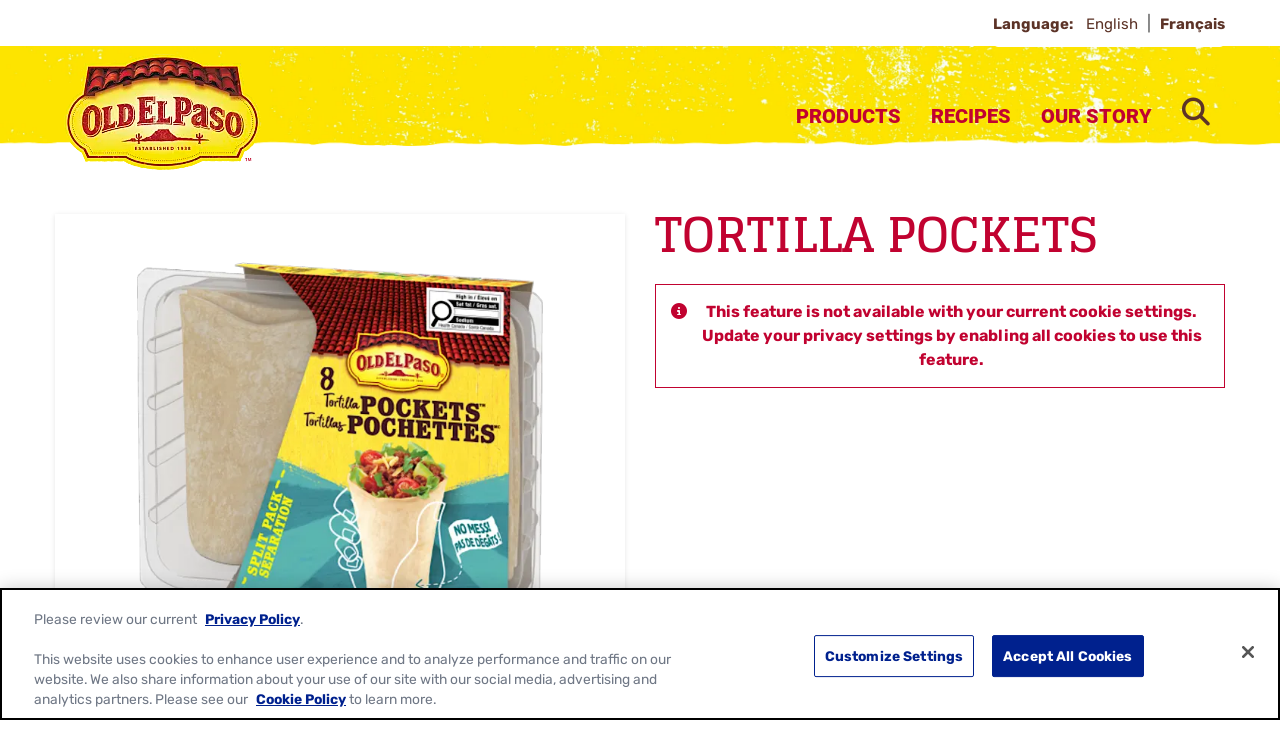

--- FILE ---
content_type: text/html; charset=utf-8
request_url: https://www.oldelpaso.ca/products/shells-tortillas/old-el-paso-tortilla-pockets-8s
body_size: 27298
content:



<!DOCTYPE html>
<!--[if lt IE 7]>      <html class="no-js lt-ie9 lt-ie8 lt-ie7"> <![endif]-->
<!--[if IE 7]>         <html class="no-js lt-ie9 lt-ie8"> <![endif]-->
<!--[if IE 8]>         <html class="no-js lt-ie9"> <![endif]-->
<!--[if gt IE 8]><!-->
<html class="no-js" lang="en" >

<!--<![endif]-->
<head>
<link href="/-/media/feature/gmi/gmi-bootstrap-4/gmi-bootstrap-4/styles/pre-optimized-min.css?rev=1ac9e0438b9d48ae87048a8cacda128f&t=20240411T200103Z&hash=D681D0DDADA6384101EC5FA641CCD89C" rel="stylesheet" /><link href="/-/media/base-themes/main-theme/styles/optimized-min.css?rev=cd480a189d3f485580092dc202bb3947&t=20250729T141042Z&hash=B3A48FDC76925E9E95E5741868650F0B" rel="stylesheet" /><link href="/-/media/base-themes/gmi/global-base/styles/pre-optimized-min.css?rev=3a60b5581c8e4eccb5f3d4d7885ff94a&t=20250722T051326Z&hash=0EF08D3AD0D0796FFDD6A7868C5CBFE9" rel="stylesheet" /><link href="/-/media/base-themes/gmi/brand-base/styles/pre-optimized-min.css?rev=4843018aa8af46529400a9025e518dcd&t=20250722T051221Z&hash=3A7D4E41B10EE1E05A343500AB3ABF45" rel="stylesheet" /><link href="/-/media/themes/gmi/oldelpaso-master/oldelpaso-master/styles/pre-optimized-min.css?rev=240d8884917945e3b1b9e1914e9af314&t=20250722T051350Z&hash=B165BD1736BFC685EA6775429D04D8AD" rel="stylesheet" />    
    




<title>Tortilla Pockets - Old El Paso</title>







<link href="https://brandsitesplatform-res.cloudinary.com/image/fetch/w_auto:100,c_scale,q_auto:eco,f_auto,fl_lossy,dpr_auto,e_sharpen:85/https://assets.brandplatform.generalmills.com%2F-%2Fmedia%2Fproject%2Fgmi%2Foldelpaso%2Foldelpaso-master%2Ficons%2Fapple-touch-icon.png%3Frev%3Dfed544bc32914afcb4a9725e4726bce7" rel="apple-touch-icon" sizes="180x180" type="image/png" />
<link href="https://brandsitesplatform-res.cloudinary.com/image/fetch/w_auto:100,c_scale,q_auto:eco,f_auto,fl_lossy,dpr_auto,e_sharpen:85/https://assets.brandplatform.generalmills.com%2F-%2Fmedia%2Fproject%2Fgmi%2Foldelpaso%2Foldelpaso-master%2Ficons%2Ffavicon.ico%3Frev%3Def928ca0e41e4ad8a8f5f36f61bdd0e7" rel="shortcut icon" type="image/x-icon" />
<link href="https://brandsitesplatform-res.cloudinary.com/image/fetch/w_auto:100,c_scale,q_auto:eco,f_auto,fl_lossy,dpr_auto,e_sharpen:85/https://assets.brandplatform.generalmills.com%2F-%2Fmedia%2Fproject%2Fgmi%2Foldelpaso%2Foldelpaso-master%2Ficons%2Ffavicon-16x16.png%3Frev%3D6d78adbc629d47378f25451d53033429" rel="icon" sizes="16x16" type="image/png" />
<link href="https://brandsitesplatform-res.cloudinary.com/image/fetch/w_auto:100,c_scale,q_auto:eco,f_auto,fl_lossy,dpr_auto,e_sharpen:85/https://assets.brandplatform.generalmills.com%2F-%2Fmedia%2Fproject%2Fgmi%2Foldelpaso%2Foldelpaso-master%2Ficons%2Ffavicon-32x32.png%3Frev%3D146f701022334a9ba3780b91e62bca41" rel="icon" sizes="32x32" type="image/png" />
<link color="#fce200" href="https://brandsitesplatform-res.cloudinary.com/image/fetch/w_auto:100,c_scale,q_auto:eco,fl_lossy,dpr_auto,e_sharpen:85/https://assets.brandplatform.generalmills.com%2F-%2Fmedia%2Fproject%2Fgmi%2Foldelpaso%2Foldelpaso-master%2Ficons%2Fsafari-pinned-tab.svg%3Frev%3Dd23f44fd843645e2be1473fc62efe9c5" rel="mask-icon" type="image/svg+xml" />
<link href="/-/media/project/gmi/oldelpaso/oldelpaso-master/icons/site.webmanifest?rev=c76dd19beef545f39c01f401446c991d" rel="manifest" />
<meta name="theme-color" content="#fce200" /><meta name="msapplication-TileColor" content="#fce200" /><meta name="msapplication-config" content="/-/media/project/gmi/oldelpaso/oldelpaso-master/icons/manifest/browserconfig.xml?rev=dc2cf8b204b4413ca14137d69216035a" />




<meta property="og:title" content="Tortilla Pockets - Old El Paso" />
<meta property="og:image" content="https://brandsitesplatform-res.cloudinary.com/image/fetch/w_auto:100,c_scale,q_auto:eco,f_auto,fl_lossy,dpr_auto,e_sharpen:85/https://assets.brandplatform.generalmills.com%2F-%2Fmedia%2Fproject%2Fgmi%2Foldelpaso%2Foldelpaso-ca%2Fproducts%2Ftortillas-and-bowls%2Fold-el-paso-tortillas-pockets.png%3Frev%3D66fb2e65daa944888b9e3cbf1cf97685" />
<meta property="og:url" content="https://www.oldelpaso.ca/products/shells-tortillas/old-el-paso-tortilla-pockets-8s" />
<meta property="og:locale" content="en_US" />









<meta name="twitter:card" content="summary_large_image" />
<meta name="twitter:title" content="Tortilla Pockets - Old El Paso" />









<meta  name="keywords" content="Medium" />




    <meta name="viewport" content="width=device-width, initial-scale=1"/>











<link rel="canonical" href="https://www.oldelpaso.ca/products/shells-tortillas/old-el-paso-tortilla-pockets-8s" />








<script type="application/ld+json">{"sku":"113153000","gtin12":"058300131535","brand":{"sameAs":["https://www.facebook.com/Old-El-Paso-Canada-589892104384818/","https://www.instagram.com/oldelpasocanada/","https://www.pinterest.ca/oldelpasocanada/"],"logo":{"url":"https://brandsitesplatform-res.cloudinary.com/image/fetch/w_auto:100,c_scale,q_auto:eco,f_auto,fl_lossy,dpr_auto,e_sharpen:85/https://assets.brandplatform.generalmills.com%2F-%2Fmedia%2Fproject%2Fgmi%2Foldelpaso%2Foldelpaso-master%2Fcommon%2Foep-logo_500x304.png%3Frev%3D7ce730f699404c248b654859c913fad3","@context":"http://schema.org","@type":"ImageObject"},"name":"Old El Paso","url":"https://www.oldelpaso.ca/","@context":"http://schema.org","@type":"Organization"},"@id":"https://www.oldelpaso.ca/products/shells-tortillas/old-el-paso-tortilla-pockets-8s","description":"New Tortilla Pockets from Old El Paso are so easy to use the whole family can enjoy mess-free Mexican. You don’t have to wrap them or roll them, just fill them up and enjoy them. Meaning you can enjoy all of the thrills of Mexican night, with none of the spills. They’re so easy to use in fact, that the hardest thing about the new Tortilla Pockets, is deciding what delicious ingredients to put in them… and when to do it.","image":"https://brandsitesplatform-res.cloudinary.com/image/fetch/w_auto:100,c_scale,q_auto:eco,f_auto,fl_lossy,dpr_auto,e_sharpen:85/https://assets.brandplatform.generalmills.com%2F-%2Fmedia%2Fproject%2Fgmi%2Foldelpaso%2Foldelpaso-ca%2Fproducts%2Ftortillas-and-bowls%2Fold-el-paso-tortillas-pockets.png%3Frev%3D66fb2e65daa944888b9e3cbf1cf97685","name":"Tortilla Pockets","@context":"https://schema.org/","@type":"Product"}</script>






<script type="text/javascript">
    {
        GMI = window.GMI || {};
        GMI.Responsive = GMI.Responsive || {};
        GMI.Responsive.breakpoints = GMI.Responsive.breakpoints || {"CompactPhones":[576,0],"Phones":[768,576],"Tablets":[992,768],"Laptops":[1200,992],"Desktops":[9999,1200]};
    }
</script>

<link rel="preload" as="font" type="font/woff2" href="/-/media/base-themes/gmi/global-base/fonts/fontawesome6/fa-brands-400-woff2.woff2" crossorigin="anonymous"/>
<link rel="preload" as="font" type="font/woff2" href="/-/media/base-themes/gmi/global-base/fonts/fontawesome6/fa-solid-900-woff2.woff2" crossorigin="anonymous"/>
<link rel="preconnect" href="https://brandsitesplatform-res.cloudinary.com"/>
<link rel="preconnect" href="https://static.cloud.coveo.com"/>
<link rel="preconnect" href="https://cdn.cookielaw.org"/>
<link rel="preconnect" href="https://dc.services.visualstudio.com"/>
<link rel="preconnect" href="https://az416426.vo.msecnd.net"/>

<link rel="preload" as="font" type="font/woff2" href="/-/media/themes/gmi/oldelpaso-master/oldelpaso-master/fonts/roboto/roboto-v29-latin-900-woff2.woff2" crossorigin="anonymous"/>
<link rel="preload" as="font" type="font/woff2" href="/-/media/themes/gmi/oldelpaso-master/oldelpaso-master/fonts/rubik/rubik-v18-latin-regular-woff2.woff2" crossorigin="anonymous"/>
<link rel="preload" as="font" type="font/woff2" href="/-/media/themes/gmi/oldelpaso-master/oldelpaso-master/fonts/galada/galada-v12-latin-regular-woff2.woff2" crossorigin="anonymous"/>
<link rel="preload" as="font" type="font/woff2" href="/-/media/themes/gmi/oldelpaso-master/oldelpaso-master/fonts/glegoo/glegoo-v10-latin-700-woff2.woff2" crossorigin="anonymous"/>
<link rel="preload" as="font" type="font/woff2" href="/-/media/themes/gmi/oldelpaso-master/oldelpaso-master/fonts/rubik/rubik-v18-latin-700-woff2.woff2" crossorigin="anonymous"/>
<link rel="preconnect" href="https://www.googletagmanager.com"/>
<link rel="preconnect" href="https://www.google.com"/>
<link rel="preconnect" href="https://www.google-analytics.com"/>
<link rel="preconnect" href="https://www.facebook.com"/>
<link rel="preconnect" href="https://connect.facebook.net"/>


<script type='text/plain' class='optanon-category-C0002' src='https://platform-api.sharethis.com/js/sharethis.js#property=648bf25391ef70001294d264&product=sop' async='async'></script>

    <script type="text/javascript">
        var sdkInstance = "appInsightsSDK"; window[sdkInstance] = "appInsights"; var aiName = window[sdkInstance], aisdk = window[aiName] || function (e) { function n(e) { t[e] = function () { var n = arguments; t.queue.push(function () { t[e].apply(t, n) }) } } var t = { config: e }; t.initialize = !0; var i = document, a = window; setTimeout(function () { var n = i.createElement("script"); n.src = e.url || "https://az416426.vo.msecnd.net/scripts/b/ai.2.min.js", i.getElementsByTagName("script")[0].parentNode.appendChild(n) }); try { t.cookie = i.cookie } catch (e) { } t.queue = [], t.version = 2; for (var r = ["Event", "PageView", "Exception", "Trace", "DependencyData", "Metric", "PageViewPerformance"]; r.length;)n("track" + r.pop()); n("startTrackPage"), n("stopTrackPage"); var s = "Track" + r[0]; if (n("start" + s), n("stop" + s), n("addTelemetryInitializer"), n("setAuthenticatedUserContext"), n("clearAuthenticatedUserContext"), n("flush"), t.SeverityLevel = { Verbose: 0, Information: 1, Warning: 2, Error: 3, Critical: 4 }, !(!0 === e.disableExceptionTracking || e.extensionConfig && e.extensionConfig.ApplicationInsightsAnalytics && !0 === e.extensionConfig.ApplicationInsightsAnalytics.disableExceptionTracking)) { n("_" + (r = "onerror")); var o = a[r]; a[r] = function (e, n, i, a, s) { var c = o && o(e, n, i, a, s); return !0 !== c && t["_" + r]({ message: e, url: n, lineNumber: i, columnNumber: a, error: s }), c }, e.autoExceptionInstrumented = !0 } return t }(
            {
                instrumentationKey: 'c8e30483-81c6-4da9-aa0c-588c45d280c5'
            }); window[aiName] = aisdk, aisdk.queue && 0 === aisdk.queue.length && aisdk.trackPageView({});
    </script>





        <script type="text/javascript">
			{
				GMI = window.GMI || {};
				GMI.CookieConsent = GMI.CookieConsent || {};
				GMI.CookieConsent.messages = GMI.CookieConsent.messages || {};
				GMI.CookieConsent.messages = {
					"denied": "This feature is not available with your current cookie settings. Update your privacy settings by enabling all cookies to use this feature."
				};
			}
        </script>
        <script type="text/javascript">
            function AnyConsentCategoryDenied(privacyTypes) {

                var flag;
                var cookieValue = GetConsentCookieValue();

                if (cookieValue) {
                    var groupsRawValue = getParameterByName('groups', cookieValue);

                    if (groupsRawValue) {
                        var groups = groupsRawValue.split(',');

                        var categoryMap = [];
                        categoryMap['strictlyNecessary'] = 'C0001';
                        categoryMap['analytics'] = 'C0002';
                        categoryMap['functional'] = 'C0003';
                        categoryMap['targeting'] = 'C0004';

                        privacyTypes.forEach(function (privacyType) {
                            groups.forEach(function (group) {
                                if (group.indexOf(categoryMap[privacyType]) !== -1 && group.indexOf(':0') !== -1) {
                                    flag = true;
                                }
                            });
                        });
                    }
                }
                return flag;
            }

            function getParameterByName(name, rawString) {
                name = name.replace(/[\[\]]/g, '\\$&');
                var regex = new RegExp('[?&]' + name + '(=([^&#]*)|&|#|$)'),
                    results = regex.exec(rawString);
                if (!results) return null;
                if (!results[2]) return '';
                return decodeURIComponent(results[2].replace(/\+/g, ' '));
            }

            function GetConsentCookieValue() {
                var value = '; ' + document.cookie;
                var parts = value.split('; OptanonConsent=');
                return parts.pop().split(';').shift();
            }

            function getCookie(name) {
                var value = "; " + document.cookie;
                var parts = value.split("; " + name + "=");
                if (parts.length == 2) return parts.pop().split(";").shift();
            }
        </script>
        <script src="https://cdn.cookielaw.org/scripttemplates/otSDKStub.js" type="text/javascript" charset="UTF-8" data-domain-script="3a986641-eceb-4897-93d0-ad331b714198" data-document-language="true"></script>
        <script type="text/javascript">
            function initComponents() {
                // Check OneTrust Cookie Consent value. If any exceptions, don't load content for any components
                var notConsented = !OnetrustActiveGroups.includes("C0002");//Analytics

                var wrappers = document.querySelectorAll(".video-wrapper, .component.sharethis, .product-intro .buynow-product-button");

                for (var i = 0; i < wrappers.length; i++) {
                    if (notConsented) {
                        //if not consented
                        //Remove data attribute so video is not initialized by component-video script (specific to video component)
                        wrappers[i].removeAttribute("data-video-src");
                        wrappers[i].removeAttribute("style");
                        //Add warning message to consent for cookie first and remove component
                        wrappers[i].innerHTML = '<div class="nocookieconsent-messaging">' + window.GMI.CookieConsent.messages.denied + '</div>'
                    }
                }
            }
                        
            function cleanupCookieSettingsLinks() {
                //remove href from any cookie settings anchor tags
                var cookieLinks = document.querySelectorAll(".optanon-show-settings");
                for (var i = 0; i < cookieLinks.length; i++) {
                    cookieLinks[i].removeAttribute("href");
                    //add role button
                    cookieLinks[i].setAttribute("role", "button");
                    cookieLinks[i].setAttribute("tabindex", "0");
                }
            }
            window.addEventListener('DOMContentLoaded', cleanupCookieSettingsLinks);

            function renderMikMakButton() {
                if (GMI.BuyNow.settings?.vendor?.product == "MikMak") {
                    var consented = OnetrustActiveGroups.includes("C0003");//Functional
                    if (consented) {
                        document.querySelectorAll(".item").forEach(function (el) {
                            var div = document.createElement("div");
                            div.className = "mikmak-made-with-button";

                            div.innerHTML = "<a target='_blank' href='" + el.querySelector("a").href + "' class='made-with-link'>Buy Now</a>";
                            el.appendChild(div);
                        });
                    }
                }
            }

            function renderMikMakWidget() {
                if (GMI.BuyNow.settings?.vendor?.product == "MikMak") {
                    var notConsented = !OnetrustActiveGroups.includes("C0003");//Functional
                    if (notConsented) {
                        document.querySelectorAll("#mikmak-widget").forEach(function (el) {
                            var div = document.createElement("div");
                            div.className = "nocookieconsent-messaging";

                            div.innerHTML = "'" + window.GMI.CookieConsent.messages.denied + "'";
                            el.removeAttribute("data-eans");
                            el.removeAttribute("id");
                            el.appendChild(div);
                        });
                    }
                }
            }

            function OptanonWrapper() {
                var OABCcookieName = "OptanonAlertBoxClosed";
                var bannerAcceptBtn = document.getElementById("onetrust-accept-btn-handler");
                var pcAllowAllBtn = document.getElementById("accept-recommended-btn-handler");
                var pcSaveBtn = document.getElementsByClassName("save-preference-btn-handler onetrust-close-btn-handler")[0];
                var OABCcookie = getCookie(OABCcookieName);

                function reloadWithDelay() {
                    setTimeout(function () {
                        window.location.reload();
                    }, 100);
                }

                function addClickListener(button, message) {
                    if (button) {
                        button.addEventListener('click', function () {
                            
                            reloadWithDelay();
                        });
                    }
                }

                if (!OABCcookie) {
                    addClickListener(bannerAcceptBtn, "Allowed all via Banner");
                }
                addClickListener(pcAllowAllBtn, "Allowed all via Preference Center");
                addClickListener(pcSaveBtn, "Set custom settings via Preference Center");

                initComponents();
                renderMikMakButton();
                renderMikMakWidget();
            }
        </script>
<!-- GMI.BuyNow settings -->
<script type="text/javascript">
    GMI = window.GMI || {};
    GMI.BuyNow = GMI.BuyNow || {};
    GMI.BuyNow.vendors = GMI.BuyNow.vendors || {};
    GMI.BuyNow.settings = {
        vendor: {
            product: "Pear",
            recipe: ""
        }
    };
    GMI.BuyNow.renderings = {"{787FB913-871F-4A84-BEF0-0F9D187309F3}":{"Location":"Coveo Result Template - Card","Type":"Product","ButtonText":"Buy Now","CssClasses":""},"{1A71976C-69D4-4417-BB94-6E57F5D81115}":{"Location":"Product Intro","Type":"Product","ButtonText":"Buy Now","CssClasses":""},"{1182D9F3-100F-4AFA-9B95-7BF0B8081270}":{"Location":"Recipe Detail - Ingredients","Type":"Recipe","ButtonText":"Get Ingredients","CssClasses":""}};
</script>

<!-- GMI.BuyNow Vendor -->
<script async type="text/plain" class="optanon-category-C0003" src="https://offers.pearcommerce.com/js/sdk/old-el-paso-pdp.js"></script>
<script async type="text/plain" class="optanon-category-C0003"></script>
<script type="text/javascript">
    GMI.BuyNow.vendors.Pear = {};
</script>

                  <!-- GMI.BuyNow Product Info -->
<script type="text/javascript">
    var GMI = window.GMI || {};
    GMI.BuyNow = GMI.BuyNow || {};
    GMI.BuyNow.product = {
        "hidden": false,
        "name": "Tortilla Pockets",
        "gtin12": "058300131535",
        "gtin13": "",
        "sku": "113153000"
    };
</script>









<!-- Google Tag Manager -->
<script>(function(w,d,s,l,i){w[l]=w[l]||[];w[l].push({'gtm.start':
new Date().getTime(),event:'gtm.js'});var f=d.getElementsByTagName(s)[0],
j=d.createElement(s),dl=l!='dataLayer'?'&l='+l:'';j.async=true;j.src=
'https://www.googletagmanager.com/gtm.js?id='+i+dl;f.parentNode.insertBefore(j,f);
})(window,document,'script','dataLayer','GTM-KD45LPP');</script>
<!-- End Google Tag Manager -->    <!-- GMI.SearchSettings - Boosting settings -->
    <script type="text/javascript">
        var GMI = window.GMI || {};
        GMI.SearchSettings = GMI.SearchSettings || {};
        GMI.SearchSettings.boosting = {
                enableBoosting: true
        };
    </script>





    
</head>
<body class="default-device bodyclass">
    

<div class="component coveo-pageviewanalytics">



        <script>
            // Code snippet to load and log page view analytics.
            // Imported from https://github.com/coveo/coveo.analytics.js
            (function (c, o, v, e, O, u, a) {
                a = 'coveoua'; c[a] = c[a] || function () { (c[a].q = c[a].q || []).push(arguments) };
                c[a].t = Date.now(); u = o.createElement(v); u.async = 1; u.src = e;
                O = o.getElementsByTagName(v)[0]; O.parentNode.insertBefore(u, O)
            })(window, document, 'script', 'https://static.cloud.coveo.com/coveo.analytics.js/2/coveoua.js');

            document.addEventListener("CoveoSearchEndpointInitialized", function () {
                var accessToken = Coveo && Coveo.SearchEndpoint && Coveo.SearchEndpoint.defaultEndpoint && Coveo.SearchEndpoint.defaultEndpoint.accessToken
                    ? Coveo.SearchEndpoint.defaultEndpoint.accessToken.token
                    : "";

                var customMetadata = {"contentIdKey" : "permanentid" , "contentType" : "OEP-CA-Product" , "contentLanguage" : "en" , "contentIdValue" : "3EC4258B8C734764A71789BDFA7E048C" , "anonymous" : true};

                if (typeof (CoveoForSitecoreUserContext) !== "undefined") {
                    var currentContext = CoveoForSitecoreUserContext.handler.getContext();
                    Object.keys(currentContext).forEach(function(key) {
                        customMetadata["c_context_" + key] = currentContext[key];
                    });
                }

                coveoua('onLoad', function() {
                    Object.defineProperty(coveoanalytics.CoveoAnalyticsClient.prototype, 'baseUrl', { get() { return "/coveo/rest/ua" + "/v15" }});
                    coveoua('init', accessToken);
                    coveoua('send', 'view', customMetadata);
                });
            });

        </script>

</div>

<link href="/Coveo/Hive/css/CoveoFullSearch.min.css" rel="preload" as="style" onload="this.onload=null;this.rel='stylesheet'" />
<link href="/Coveo/Hive/css/CoveoForSitecore.css" rel="preload" as="style" onload="this.onload=null;this.rel='stylesheet'" />
<script defer class="coveo-script" type="text/javascript" src='/Coveo/Hive/js/CoveoJsSearch.Lazy.min.js'></script>
<script defer class="coveo-for-sitecore-script" type="text/javascript" src='/Coveo/Hive/js/CoveoForSitecore.Lazy.min.js'></script>
<script defer type="text/javascript" src="/Coveo/Hive/js/cultures/en.js"></script>

<div>


    
    
        <!-- Resources -->
        <div id="coveo-default-resources"
             class="CoveoForSitecoreContext"
               data-sc-should-have-analytics-component='true'
  data-sc-analytics-enabled='true'
  data-sc-current-language='en'
  data-prebind-sc-language-field-name='fieldTranslator'
  data-sc-language-field-name='_language'
  data-sc-labels='{&quot;Created&quot; : &quot;Created&quot; , &quot;Created By&quot; : &quot;Created by&quot; , &quot;Creation Time&quot; : &quot;Creation time.&quot; , &quot;Language&quot; : &quot;Language&quot; , &quot;Last Time Modified&quot; : &quot;Last time modified.&quot; , &quot;Template&quot; : &quot;Template&quot; , &quot;Uniform resource identifier&quot; : &quot;URI&quot; , &quot;Updated By&quot; : &quot;Updated by&quot; , &quot;If the problem persists contact the administrator.&quot; : &quot;If the problem persists contact the administrator.&quot; , &quot;Search is currently unavailable&quot; : &quot;Oops! Something went wrong on the server.&quot; , &quot;Descending&quot; : &quot;Descending&quot; , &quot;Ascending&quot; : &quot;Ascending&quot;}'
  data-sc-maximum-age='900000'
  data-sc-page-name='old-el-paso-tortilla-pockets-8s'
  data-sc-page-name-full-path='/sitecore/content/GMI/oldelpaso/oldelpaso-ca/Home/products/shells-tortillas/old-el-paso-tortilla-pockets-8s'
  data-sc-index-source-name='Coveo_web_index - gm-ngp-production'
  data-sc-is-in-experience-editor='false'
  data-sc-is-user-anonymous='true'
  data-sc-item-uri='sitecore://web/{3EC4258B-8C73-4764-A717-89BDFA7E048C}?lang=en&amp;ver=1'
  data-sc-item-id='3ec4258b-8c73-4764-a717-89bdfa7e048c'
  data-prebind-sc-latest-version-field-name='fieldTranslator'
  data-sc-latest-version-field-name='_latestversion'
  data-sc-rest-endpoint-uri='/coveo/rest'
  data-sc-analytics-endpoint-uri='/coveo/rest/ua'
  data-sc-site-name='oldelpaso-ca'
  data-sc-field-prefix='f'
  data-sc-field-suffix='9576'
  data-sc-prefer-source-specific-fields='false'
  data-sc-external-fields='[{&quot;fieldName&quot;:&quot;permanentid&quot;,&quot;shouldEscape&quot;:false}]'
  data-sc-source-specific-fields='[{&quot;fieldName&quot;:&quot;attachmentparentid&quot;},{&quot;fieldName&quot;:&quot;author&quot;},{&quot;fieldName&quot;:&quot;clickableuri&quot;},{&quot;fieldName&quot;:&quot;collection&quot;},{&quot;fieldName&quot;:&quot;concepts&quot;},{&quot;fieldName&quot;:&quot;date&quot;},{&quot;fieldName&quot;:&quot;filetype&quot;},{&quot;fieldName&quot;:&quot;indexeddate&quot;},{&quot;fieldName&quot;:&quot;isattachment&quot;},{&quot;fieldName&quot;:&quot;language&quot;},{&quot;fieldName&quot;:&quot;printableuri&quot;},{&quot;fieldName&quot;:&quot;rowid&quot;},{&quot;fieldName&quot;:&quot;size&quot;},{&quot;fieldName&quot;:&quot;source&quot;},{&quot;fieldName&quot;:&quot;topparent&quot;},{&quot;fieldName&quot;:&quot;topparentid&quot;},{&quot;fieldName&quot;:&quot;transactionid&quot;},{&quot;fieldName&quot;:&quot;uri&quot;},{&quot;fieldName&quot;:&quot;urihash&quot;}]'
>
        </div>
        <script type="text/javascript">
            window.addEventListener('DOMContentLoaded', function () {
                var endpointConfiguration = {
                    itemUri: "sitecore://web/{3EC4258B-8C73-4764-A717-89BDFA7E048C}?lang=en&amp;ver=1",
                    siteName: "oldelpaso-ca",
                    restEndpointUri: "/coveo/rest"
                };

                if (typeof (CoveoForSitecore) !== "undefined") {
                    CoveoForSitecore.SearchEndpoint.configureSitecoreEndpoint(endpointConfiguration);
                    CoveoForSitecore.version = "5.0.1227.1";

                    var context = document.getElementById("coveo-default-resources");

                    if (!!context) {
                        CoveoForSitecore.Context.configureContext(context);
                    }
                }
            });
        </script>
</div>





    <a  class="skip-link" href="#content">Skip to main content</a>



<script type='text/javascript'>(function()
{
    GMI = window.GMI || {};
    GMI.Profile = GMI.Profile || {};
    GMI.Analytics = GMI.Analytics || {};
    GMI.Analytics.data = GMI.Analytics.data || {};
    
    GMI.Profile =
    {
        cookieKey: "gmi.profile.id=",
        userStatus: "Anonymous",
        getCookieValue: function () {
            var parts = document.cookie.split(GMI.Profile.cookieKey);
            if (parts.length == 2) return parts.pop().split(";").shift();
        },
        createScriptInclude: function(url, async) {
            async = async || false;
            var script = document.createElement('script');
            script.type = "text/javascript";
            script.src = url;
            script.async = async;
            var firstScript = document.getElementsByTagName('script')[0];
            firstScript.parentNode.insertBefore(script, firstScript);
        },
        registerUserIdentity: function (id) {
            GMI.Profile.createScriptInclude("https://apis.generalmills.com/marketing/platform/profile/v1/fcfac52f-6fe1-4d79-bfdb-cb2fc26b4532/users/identity?UserId=" + id, true);
        },
        generateUserId: function() {
            GMI.Profile.createScriptInclude("https://apis.generalmills.com/marketing/platform/profile/v1/users/identity/generate?callback=GMI.Profile.setUserForAnalytics", false);
        },
        setUserForAnalytics: function (id) {
            var expireDate = new Date();
            expireDate.setYear(expireDate.getFullYear() + 1);
            document.cookie = GMI.Profile.cookieKey
                .concat(id)
                .concat('; expires=' + expireDate)
                .concat('; path=/;');
            GMI.Profile.registerUserIdentity(id);
            GMI.Profile.setAnalyticsData(id);
        },
        setAnalyticsData: function(userId) {
            GMI.Analytics.data.UserId = userId;
            GMI.Analytics.data.UserStatus = GMI.Analytics.data.userStatus;
        }
    }

    var cookieValue = GMI.Profile.getCookieValue();

    if (cookieValue) {
        GMI.Profile.setAnalyticsData(cookieValue)
    }
    else {
        GMI.Profile.generateUserId();
    }
})();</script>






<!-- Google Tag Manager (noscript) -->
<noscript><iframe src="https://www.googletagmanager.com/ns.html?id=GTM-KD45LPP"
height="0" width="0" style="display:none;visibility:hidden"></iframe></noscript>
<!-- End Google Tag Manager (noscript) -->
    
    
<!-- #wrapper -->
<div id="wrapper">
    <!-- #header -->
    <header>
        <div id="header" class="container-full">
            




<div class="component container header-language"  >
    <div class="component-content row" >



<div class="component language-switcher  col-12">
                <div class="component-content">
                    <span class="language-label">Language: </span>
                    <ul aria-label="Languages">
                        <li class="language-item">
                                <a href="/products/shells-tortillas/old-el-paso-tortilla-pockets-8s?sc_lang=en" tabindex="0" class="language-switcher-select-item active-language" aria-current="true">
                                    English
                                </a>
                        </li>
                        <li class="language-item">
                                <a href="/fr-ca/products/shells-tortillas/old-el-paso-tortilla-pockets-8s" tabindex="0" class="language-switcher-select-item ">
                                    Fran&#231;ais
                                </a>
                        </li>
                    </ul>
                </div>

</div>
    </div>
</div>




<div class="component background-image-container background-header">
    <div class="background-image"  style="background-image: url('https://brandsitesplatform-res.cloudinary.com/image/fetch/w_auto:100,c_scale,q_auto:eco,f_auto,fl_lossy,dpr_auto,e_sharpen:85/https://assets.brandplatform.generalmills.com%2F-%2Fmedia%2Fproject%2Fgmi%2Foldelpaso%2Foldelpaso-master%2Fredesign%2Foepbrandguidev1feb21texturesadobe2x.png%3Frev%3D93a2a26b24174cebb3c13b91b041fb17'); background-color: transparent; background-position: bottom center; background-repeat: repeat-x; background-size: auto 100%;">
        <div class="component-content row">

<div class="meganavigation component desktop mobile">
	<div class="component-content">
		<div class="container">
			<div class="component-content row">				
					<div class="logo">
						<a href="/"><!--TODO: update the href to point to site home: just the "/" takes to the instance not site home-->
							<img srcset="https://brandsitesplatform-res.cloudinary.com/image/fetch/w_860,c_scale,q_auto:eco,f_auto,fl_lossy,dpr_1.0,e_sharpen:85/https://assets.brandplatform.generalmills.com%2F-%2Fmedia%2Fproject%2Fgmi%2Foldelpaso%2Foldelpaso-master%2Fcommon%2Foep-logo_500x304.png%3Fw%3D500%26rev%3D7ce730f699404c248b654859c913fad3 860w, https://brandsitesplatform-res.cloudinary.com/image/fetch/w_645,c_scale,q_auto:eco,f_auto,fl_lossy,dpr_1.0,e_sharpen:85/https://assets.brandplatform.generalmills.com%2F-%2Fmedia%2Fproject%2Fgmi%2Foldelpaso%2Foldelpaso-master%2Fcommon%2Foep-logo_500x304.png%3Fw%3D500%26rev%3D7ce730f699404c248b654859c913fad3 645w, https://brandsitesplatform-res.cloudinary.com/image/fetch/w_430,c_scale,q_auto:eco,f_auto,fl_lossy,dpr_1.0,e_sharpen:85/https://assets.brandplatform.generalmills.com%2F-%2Fmedia%2Fproject%2Fgmi%2Foldelpaso%2Foldelpaso-master%2Fcommon%2Foep-logo_500x304.png%3Fw%3D500%26rev%3D7ce730f699404c248b654859c913fad3 430w, https://brandsitesplatform-res.cloudinary.com/image/fetch/w_215,c_scale,q_auto:eco,f_auto,fl_lossy,dpr_1.0,e_sharpen:85/https://assets.brandplatform.generalmills.com%2F-%2Fmedia%2Fproject%2Fgmi%2Foldelpaso%2Foldelpaso-master%2Fcommon%2Foep-logo_500x304.png%3Fw%3D500%26rev%3D7ce730f699404c248b654859c913fad3 215w, https://brandsitesplatform-res.cloudinary.com/image/fetch/w_140,c_scale,q_auto:eco,f_auto,fl_lossy,dpr_1.0,e_sharpen:85/https://assets.brandplatform.generalmills.com%2F-%2Fmedia%2Fproject%2Fgmi%2Foldelpaso%2Foldelpaso-master%2Fcommon%2Foep-logo_500x304.png%3Fw%3D500%26rev%3D7ce730f699404c248b654859c913fad3 140w" sizes="(min-width: 1200px) 215px, 140px" src="https://brandsitesplatform-res.cloudinary.com/image/fetch/w_860,c_scale,q_auto:eco,f_auto,fl_lossy,dpr_1.0,e_sharpen:85/https://assets.brandplatform.generalmills.com%2F-%2Fmedia%2Fproject%2Fgmi%2Foldelpaso%2Foldelpaso-master%2Fcommon%2Foep-logo_500x304.png%3Fw%3D500%26rev%3D7ce730f699404c248b654859c913fad3 860w" alt="Old El Paso - Established 1939" class="cld-srcset " fetchpriority="high" data-loading="lazy">
                        </a>
					</div>
				<div class="sxaToogleNav">
					<button id="menubutton" class="sxaToogleNavBtn" aria-label="toggle navigation menu" aria-haspopup="true" tabindex="0"></button>
				</div>


				<nav aria-label='Header Navigation' role="none">

						<ul>						
							<!--rel-level1: top level items-->
							<li class="rel-level1 submenu-single-list ">

									<!--output clickable button-->
									<div class="navigation-title">										
										<button>Products</button>
									</div>
										<!--Output list of Column Panels - one <li> per panel-->
										<div class="megamenu">
											<div class="container-inner">
												<ul class="row">
													<li class="navigation-title-back-container">
														<button class="navigation-title-back">Products</button>
													</li>
														<li class="rel-level2 col-3 divider-right">
															<!--output contents of panel column (featured content or Link Lists)-->

    <!--Link List-->
    <ul class="navigation-list">
        <li class="rel-level3">
                    <div class="desktop">
						<div class="navigation-list-title">
							<a class="arrow-link" title="Products" href="/products">
								Products
							</a>
						</div>
					</div>
					<div class="mobile">
						<button class="navigation-list-title" tabindex="-1">Products</button>
					</div>
            <ul>
                <li class="navigation-list-title-back-container">
                    <button class="navigation-list-title-back">Products</button>
                </li>
                        <li>
                            <div class="navigation-title">
                                <a href="/products/dinner-kits" title="Dinner Kits">Dinner Kits</a>
                            </div>
                        </li>
                        <li>
                            <div class="navigation-title">
                                <a href="/products/seasonings" title="Seasonings">Seasonings</a>
                            </div>
                        </li>
                        <li>
                            <div class="navigation-title">
                                <a href="/products/shells-tortillas" title="Shells and Tortillas">Shells and Tortillas</a>
                            </div>
                        </li>
                        <li>
                            <div class="navigation-title">
                                <a href="/products/rice-beans" title="Rice and Beans">Rice and Beans</a>
                            </div>
                        </li>
                        <li>
                            <div class="navigation-title">
                                <a href="/products/salsa" title="Salsa">Salsa</a>
                            </div>
                        </li>
                        <li>
                            <div class="navigation-title">
                                <a href="/products/sauces-and-condiments" title="Sauces and Toppings">Sauces and Toppings</a>
                            </div>
                        </li>
            </ul>
        </li>
    </ul>
														</li>
														<li class="rel-level2 col-3 ">
															<!--output contents of panel column (featured content or Link Lists)-->

    <!--Featured Content-->
    <div class="featured-content ">
            <div class="featured-title">
                Featured
            </div>

		<div class="featured-item">


				<div class="featured-button">
					<a href="/products/dinner-kits/old-el-paso-hard-soft-tortilla-dinner-kit" title="Hard and Soft Dinner Kit">Hard and Soft Dinner Kit</a>
				</div>
		</div>
    </div>
														</li>
														<li class="rel-level2 col-3 ">
															<!--output contents of panel column (featured content or Link Lists)-->

    <!--Featured Content-->
    <div class="featured-content no-title">

		<div class="featured-item">
				<div class="featured-image">
					<img data-src="https://brandsitesplatform-res.cloudinary.com/image/fetch/w_auto:100,c_scale,q_auto:eco,f_auto,fl_lossy,dpr_auto,e_sharpen:85/https://assets.brandplatform.generalmills.com%2F-%2Fmedia%2Fproject%2Fgmi%2Foldelpaso%2Foldelpaso-ca%2Fproducts%2Fkits%2Fold-el-paso-dinner-kit-stand-n-stuff__en.png%3Fw%3D2400%26rev%3Dabe1204c11b942dfa5bc78ef2ae9b405" src="[data-uri]" alt="" class="cld-responsive " data-loading="lazy">
				</div>


				<div class="featured-button">
					<a href="/products/dinner-kits/old-el-paso-dinner-kit-stand-n-stuff" title="">Stand &#39;n Stuff Taco Dinner Kit</a>
				</div>
		</div>
    </div>
														</li>
														<li class="rel-level2 col-3 ">
															<!--output contents of panel column (featured content or Link Lists)-->

    <!--Featured Content-->
    <div class="featured-content no-title">

		<div class="featured-item">
				<div class="featured-image">
					<img data-src="https://brandsitesplatform-res.cloudinary.com/image/fetch/w_auto:100,c_scale,q_auto:eco,f_auto,fl_lossy,dpr_auto,e_sharpen:85/https://assets.brandplatform.generalmills.com%2F-%2Fmedia%2Fproject%2Fgmi%2Foldelpaso%2Foldelpaso-ca%2Fproducts%2Fseasonings%2Ftaco-seasoning-mix.png%3Fw%3D3000%26rev%3D83410124e96e4d03be807b6920d24d44" src="[data-uri]" alt="" class="cld-responsive " data-loading="lazy">
				</div>


				<div class="featured-button">
					<a href="/products/seasonings/old-el-paso-seasoning-mix-taco" title="Taco Seasoning Mix">Taco Seasoning Mix</a>
				</div>
		</div>
    </div>
														</li>
												</ul>
											</div>
										</div>
										<!--End Panel Columns-->
							</li><!--End Mega Nav Item-->
							<!--rel-level1: top level items-->
							<li class="rel-level1  ">

									<!--output clickable button-->
									<div class="navigation-title">										
										<button>Recipes</button>
									</div>
										<!--Output list of Column Panels - one <li> per panel-->
										<div class="megamenu">
											<div class="container-inner">
												<ul class="row">
													<li class="navigation-title-back-container">
														<button class="navigation-title-back">Recipes</button>
													</li>
														<li class="rel-level2 col-3 ">
															<!--output contents of panel column (featured content or Link Lists)-->

    <!--Link List-->
    <ul class="navigation-list">
        <li class="rel-level3">
                    <button class="navigation-list-title" tabindex="-1">Dish</button>
            <ul>
                <li class="navigation-list-title-back-container">
                    <button class="navigation-list-title-back">Dish</button>
                </li>
                        <li>
                            <div class="navigation-title">
                                <a href="/recipes/enchilada" title="Enchiladas">Enchiladas</a>
                            </div>
                        </li>
                        <li>
                            <div class="navigation-title">
                                <a href="/recipes/taco" title="Tacos">Tacos</a>
                            </div>
                        </li>
                        <li>
                            <div class="navigation-title">
                                <a href="/recipes/burrito" title="Burritos">Burritos</a>
                            </div>
                        </li>
                        <li>
                            <div class="navigation-title">
                                <a href="/recipes/quesadilla" title="Quesadillas">Quesadillas</a>
                            </div>
                        </li>
                        <li>
                            <div class="navigation-title">
                                <a href="/recipes/nacho" title="Nachos">Nachos</a>
                            </div>
                        </li>
                        <li>
                            <div class="navigation-title">
                                <a href="/recipes/fajita" title="Fajitas">Fajitas</a>
                            </div>
                        </li>
                        <li>
                            <div class="navigation-title">
                                <a href="/recipes/dips" title="Dips">Dips</a>
                            </div>
                        </li>
                        <li>
                            <div class="navigation-title">
                                <a href="/recipes/appetizers" title="Appetizers">Appetizers</a>
                            </div>
                        </li>
                        <li>
                            <div class="navigation-title">
                                <a href="/recipes/breakfast" title="Breakfast">Breakfast</a>
                            </div>
                        </li>
            </ul>
        </li>
    </ul>
														</li>
														<li class="rel-level2 col-3 ">
															<!--output contents of panel column (featured content or Link Lists)-->

    <!--Link List-->
    <ul class="navigation-list">
        <li class="rel-level3">
                    <button class="navigation-list-title" tabindex="-1">Main Ingredient</button>
            <ul>
                <li class="navigation-list-title-back-container">
                    <button class="navigation-list-title-back">Main Ingredient</button>
                </li>
                        <li>
                            <div class="navigation-title">
                                <a href="/recipes/chicken" title="Chicken">Chicken</a>
                            </div>
                        </li>
                        <li>
                            <div class="navigation-title">
                                <a href="/recipes/beef" title="Beef">Beef</a>
                            </div>
                        </li>
                        <li>
                            <div class="navigation-title">
                                <a href="/recipes/seafood" title="Seafood">Seafood</a>
                            </div>
                        </li>
                        <li>
                            <div class="navigation-title">
                                <a href="/recipes/pork" title="Pork">Pork</a>
                            </div>
                        </li>
                        <li>
                            <div class="navigation-title">
                                <a href="/recipes/vegetarian" title="Vegetarian">Vegetarian</a>
                            </div>
                        </li>
            </ul>
        </li>
    </ul>
														</li>
														<li class="rel-level2 col-3 divider-left">
															<!--output contents of panel column (featured content or Link Lists)-->

    <!--Featured Content-->
    <div class="featured-content ">
            <div class="featured-title">
                Featured
            </div>

		<div class="featured-item">
				<div class="featured-image">
					<img data-src="https://brandsitesplatform-res.cloudinary.com/image/fetch/w_auto:100,c_scale,q_auto:eco,f_auto,fl_lossy,dpr_auto,e_sharpen:85/https://assets.brandplatform.generalmills.com%2F-%2Fmedia%2Fproject%2Fgmi%2Foldelpaso%2Foldelpaso-ca%2Frecipes%2Ffavourite-fish-tacos.jpg%3Fw%3D800%26rev%3Dc4bff1b5c8fb4d398880f3cfa82bad05" src="[data-uri]" alt="" class="cld-responsive " data-loading="lazy">
				</div>


				<div class="featured-button">
					<a href="/recipes/favourite-fish-tacos" title="Favourite Fish Tacos">Favourite Fish Tacos</a>
				</div>
		</div>
    </div>
														</li>
														<li class="rel-level2 col-3 ">
															<!--output contents of panel column (featured content or Link Lists)-->

    <!--Featured Content-->
    <div class="featured-content no-title">

		<div class="featured-item">
				<div class="featured-image">
					<img data-src="https://brandsitesplatform-res.cloudinary.com/image/fetch/w_auto:100,c_scale,q_auto:eco,f_auto,fl_lossy,dpr_auto,e_sharpen:85/https://assets.brandplatform.generalmills.com%2F-%2Fmedia%2Fproject%2Fgmi%2Foldelpaso%2Foldelpaso-ca%2Frecipes%2Fgrilled-chicken-fajita-boats.jpg%3Fw%3D800%26rev%3D85281604aaf2480db1902b78f1ea243a" src="[data-uri]" alt="" class="cld-responsive " data-loading="lazy">
				</div>


				<div class="featured-button">
					<a href="/recipes/grilled-chicken-fajita-boats" title="Grilled Chicken Fajita Boats">Grilled Chicken Fajita Boats</a>
				</div>
		</div>
    </div>
														</li>
												</ul>
											</div>
										</div>
										<!--End Panel Columns-->
							</li><!--End Mega Nav Item-->
							<!--rel-level1: top level items-->
							<li class="rel-level1  ">

									<!--output clickable link-->
									<div class="navigation-title">
										<a  href="/our-story">Our Story</a>
									</div>
							</li><!--End Mega Nav Item-->
													<li class="rel-level1 search">
								<div class="navigation-title">
									<button>
										<span class="sr-only" aria-hidden="false">Search</span>
										<i class="fa-magnifying-glass fa-solid" aria-hidden="true"></i>
									</button>
								</div>
								<div class="megamenu">
									<div class="container-inner">
										<div class="searchbox">
											<div class="component coveo-globalsearchbox">





<script>
    document.addEventListener("CoveoSearchEndpointInitialized", function() {
        var searchboxElement = document.getElementById("global-searchbox");
        searchboxElement.addEventListener("CoveoComponentInitialized", function() {
            CoveoForSitecore.initSearchboxIfStandalone(searchboxElement, "/search");
        });
    })
</script>    <div id="global-searchbox_container" class="coveo-for-sitecore-search-box-container"
                     data-prebind-maximum-age='currentMaximumAge'
>
        <div id="global-searchbox"
             class="CoveoSearchbox"
                             data-enable-omnibox='true'
                 data-prebind-maximum-age='currentMaximumAge'
                 data-placeholder='Search Term Results'
                 data-clear-filters-on-new-query='false'
>
            
            
<script type="text/javascript">
    document.addEventListener("CoveoSearchEndpointInitialized", function() {
        var componentId = "global-searchbox";
        var componentElement = document.getElementById(componentId);

        function showError(error) {
                console.error(error);
        }

        function areCoveoResourcesIncluded() {
            return typeof (Coveo) !== "undefined";
        }

        if (areCoveoResourcesIncluded()) {
            var event = document.createEvent("CustomEvent");
            event.initEvent("CoveoComponentInitialized", false, true);
            
            setTimeout(function() {
                componentElement.dispatchEvent(event);
            }, 0);
        } else {
            componentElement.classList.add("invalid");
            showError("The Coveo Resources component must be included in this page.");
        }
    });
</script>
            <div class="CoveoForSitecoreBindWithUserContext"></div>
            <div class="CoveoForSitecoreExpressions"></div>
            <div class="CoveoForSitecoreConfigureSearchHub" data-sc-search-hub="OldElPaso-CA"></div>
        </div>
        
    </div>
</div>
										</div>
									</div>
								</div>							
							</li>
					</ul><!--End Mega Nav-->
				</nav>
			</div>
		</div>

	</div>
</div>
        </div>
    </div>
</div>


<!-- Conditional Placeholder -->
<div class="component conditional-placeholder">
    <div class="component-content">
    </div>
</div>

        </div>
    </header>
    <!-- /#header -->
    <!-- #content -->
    <main>
        <div id="content" class="container-full">
            




<div class="component container container-fluid container-product-intro"  >
    <div class="component-content row" >



<div class="component container"  >
    <div class="component-content row" >

<div class="component product-intro col-12">
    <div class="component-content">
<div class="row">
	<div class="product-intro__image col-12 col-md-6">
		<div class="image">
				<img srcset="https://brandsitesplatform-res.cloudinary.com/image/fetch/w_1540,c_scale,q_auto:eco,f_auto,fl_lossy,dpr_1.0,e_sharpen:85/https://assets.brandplatform.generalmills.com%2F-%2Fmedia%2Fproject%2Fgmi%2Foldelpaso%2Foldelpaso-ca%2Fproducts%2Ftortillas-and-bowls%2Fold-el-paso-tortillas-pockets.png%3Fw%3D460%26rev%3D66fb2e65daa944888b9e3cbf1cf97685 1540w, https://brandsitesplatform-res.cloudinary.com/image/fetch/w_1040,c_scale,q_auto:eco,f_auto,fl_lossy,dpr_1.0,e_sharpen:85/https://assets.brandplatform.generalmills.com%2F-%2Fmedia%2Fproject%2Fgmi%2Foldelpaso%2Foldelpaso-ca%2Fproducts%2Ftortillas-and-bowls%2Fold-el-paso-tortillas-pockets.png%3Fw%3D460%26rev%3D66fb2e65daa944888b9e3cbf1cf97685 1040w, https://brandsitesplatform-res.cloudinary.com/image/fetch/w_768,c_scale,q_auto:eco,f_auto,fl_lossy,dpr_1.0,e_sharpen:85/https://assets.brandplatform.generalmills.com%2F-%2Fmedia%2Fproject%2Fgmi%2Foldelpaso%2Foldelpaso-ca%2Fproducts%2Ftortillas-and-bowls%2Fold-el-paso-tortillas-pockets.png%3Fw%3D460%26rev%3D66fb2e65daa944888b9e3cbf1cf97685 768w, https://brandsitesplatform-res.cloudinary.com/image/fetch/w_570,c_scale,q_auto:eco,f_auto,fl_lossy,dpr_1.0,e_sharpen:85/https://assets.brandplatform.generalmills.com%2F-%2Fmedia%2Fproject%2Fgmi%2Foldelpaso%2Foldelpaso-ca%2Fproducts%2Ftortillas-and-bowls%2Fold-el-paso-tortillas-pockets.png%3Fw%3D460%26rev%3D66fb2e65daa944888b9e3cbf1cf97685 570w, https://brandsitesplatform-res.cloudinary.com/image/fetch/w_380,c_scale,q_auto:eco,f_auto,fl_lossy,dpr_1.0,e_sharpen:85/https://assets.brandplatform.generalmills.com%2F-%2Fmedia%2Fproject%2Fgmi%2Foldelpaso%2Foldelpaso-ca%2Fproducts%2Ftortillas-and-bowls%2Fold-el-paso-tortillas-pockets.png%3Fw%3D460%26rev%3D66fb2e65daa944888b9e3cbf1cf97685 380w" sizes="(min-width: 1220px) 570px, (min-width: 768px) 48vw, 100vw" src="https://brandsitesplatform-res.cloudinary.com/image/fetch/w_1540,c_scale,q_auto:eco,f_auto,fl_lossy,dpr_1.0,e_sharpen:85/https://assets.brandplatform.generalmills.com%2F-%2Fmedia%2Fproject%2Fgmi%2Foldelpaso%2Foldelpaso-ca%2Fproducts%2Ftortillas-and-bowls%2Fold-el-paso-tortillas-pockets.png%3Fw%3D460%26rev%3D66fb2e65daa944888b9e3cbf1cf97685 1540w" alt="Tortilla Pockets" class="cld-srcset " fetchpriority="high" data-loading="lazy"></div>
		</div>
	<div class="product-intro__text col-12 col-md-6">
		<h1>Tortilla Pockets</h1>
		<div class="product-intro__bv-summary"></div>
		
    <div class="component buynow-button buynow-product-button">
        <div class="component-content" data-rendering-id="{1A71976C-69D4-4417-BB94-6E57F5D81115}"></div>
    </div>


	</div>
</div>    </div>
</div>
    </div>
</div>    </div>
</div>




<div class="component background-image-container background-product-detail padding-large">
    <div class="background-image"  style=" background-color: #ffdd00;   ">
        <div class="component-content row">



<div class="component container"  >
    <div class="component-content row" >

<div class="component product-detail col-12">
    <div class="component-content">
<div class="main-detail"><div class="row">
	<div class="col-12"><h2>Product Description</h2>
		<div class="product-detail__description">
			New Tortilla Pockets from Old El Paso are so easy to use the whole family can enjoy mess-free Mexican. You don’t have to wrap them or roll them, just fill them up and enjoy them. Meaning you can enjoy all of the thrills of Mexican night, with none of the spills. They’re so easy to use in fact, that the hardest thing about the new Tortilla Pockets, is deciding what delicious ingredients to put in them… and when to do it.
		</div>
		<h2>Allergens / Disclaimer</h2>
		<div class="product-detail__allergens">
			<strong>Contains Wheat.</strong>
		</div>
		<h2>Benefits / Consumer Statements</h2>
			<div class="product-detail__benefits"><span><ul><li>It's Pocket Science not Rocket Science, OEP's mess-Free tortilla has a sealed bottom so all your ingredients stay inside.</li><li>Convenient - You don't have to wrap them or roll them, just fill them up and enjoy.</li><li>Versatile - with Tortilla Pockets you can have Mexican for Breakfast, Lunch and on-the-go too</li><li>Fun for the Kids - bring excitement to the table with new Tortilla Pockets</li></ul></span></div> 
			
		</div>
</div></div>    </div>
</div>

<div class="component product-detail col-12">
    <div class="component-content">
<div class="main-detail"><div>


<div class="row"><div class="col-12 col-md-6"><h2>Ingrédients</h2>
				<div class="ingredients">Enriched wheat flour, Water, Modified palm oil, Glycerin, Vital wheat gluten, Salt, Mono and diglycerides, Baking soda, Sodium aluminum phosphate, Potassium sorbate, Calcium propionate, Fumaric acid, Wheat starch, Amylase, Xylanase.</div>
			<div class="allergens"><strong>Contains Wheat.</strong></div>
			<h2>Nutrition Facts</h2>
					<div class="nutrition-facts">
        <div class="nutrition-serving-size"><b></b></div>
        <div class="nutrition-serving-size">Serving Size: Per 2 tortilla pockets (60 g)</div>
            <div class="nutrition-serving-size">Servings Per Container: </div>
        <table class="nutrition-table">
            <!-- Table headings -->
            <thead>
                <tr class=>

                    <th class="nutrition-table-heading nutrition-col-left">
                        <strong>Amount Per Serving</strong> <!--TODO: Where does this value come from?-->
                    </th>

                    <th class="nutrition-table-heading nutrition-col-right">
                        <strong>As Packaged</strong> <!--TODO: Where does this value come from?-->
                    </th>



                </tr>
            </thead>

            <tbody>
                <!-- Calorie information -->
                <tr>
                    <td><strong>Calories</strong></td> <!--TODO: Where does this value come from?-->
                    <td class="text-right">200</td>
                </tr>


                <!-- % Daily Value heading -->
                <tr class="nutrition-daily-value">
                    <td colspan="2">
                        <strong>% Daily Value *</strong> <!--TODO: Where does this value come from?-->
                    </td>
                </tr>

                    <tr class="">
                        <!-- nutrition-subitem-->
                        <td>
                            <span class="nutrition-item-bold">Fat</span>&nbsp;<span style="float: right;">6g</span>
                        </td>
                            <td class="text-right nutrition-item-bold">8&#37;</td>
                                                                                            </tr>
                    <tr class="nutrition-subitem">
                        <!-- nutrition-subitem-->
                        <td>
                            <span class="nutrition-item-bold">Saturated</span>&nbsp;<span style="float: right;">3.5g</span>
                        </td>
                            <td class="text-right nutrition-item-bold">17&#37;</td>
                                                                                            </tr>
                    <tr class="nutrition-subitem">
                        <!-- nutrition-subitem-->
                        <td>
                            <span class="nutrition-item-bold">+ Trans</span>&nbsp;<span style="float: right;">0g</span>
                        </td>
                                                                                            </tr>
                    <tr class="">
                        <!-- nutrition-subitem-->
                        <td>
                            <span class="nutrition-item-bold">Carbohydrate</span>&nbsp;<span style="float: right;">33g</span>
                        </td>
                                                                                            </tr>
                    <tr class="nutrition-subitem">
                        <!-- nutrition-subitem-->
                        <td>
                            <span class="nutrition-item-bold">Fibre</span>&nbsp;<span style="float: right;">1g</span>
                        </td>
                            <td class="text-right nutrition-item-bold">4&#37;</td>
                                                                                            </tr>
                    <tr class="nutrition-subitem">
                        <!-- nutrition-subitem-->
                        <td>
                            <span class="nutrition-item-bold">Sugars</span>&nbsp;<span style="float: right;">1g</span>
                        </td>
                            <td class="text-right nutrition-item-bold">1&#37;</td>
                                                                                            </tr>
                    <tr class="">
                        <!-- nutrition-subitem-->
                        <td>
                            <span class="nutrition-item-bold">Protein </span>&nbsp;<span style="float: right;">5g</span>
                        </td>
                                                                                            </tr>
                    <tr class="">
                        <!-- nutrition-subitem-->
                        <td>
                            <span class="nutrition-item-bold">Cholesterol</span>&nbsp;<span style="float: right;">0mg</span>
                        </td>
                                                                                            </tr>
                    <tr class="">
                        <!-- nutrition-subitem-->
                        <td>
                            <span class="nutrition-item-bold">Sodium</span>&nbsp;<span style="float: right;">350mg</span>
                        </td>
                            <td class="text-right nutrition-item-bold">15&#37;</td>
                                                                                            </tr>



                <!--Vitamin item repeater-->
                <tr class="nutrition-vitamin-table">
                    <td colspan="2">
                        <table>
                            <tbody>
<tr>                                    <!-- Vitamin item info -->
<td class='nutrition-vitamin-item'>Potassium  100mg</td><td class='nutrition-vitamin-value'>2&#37;</td></tr><tr>                                    <!-- Vitamin item info -->
<td class='nutrition-vitamin-item'>Calcium 50mg</td><td class='nutrition-vitamin-value'>4&#37;</td></tr><tr>                                    <!-- Vitamin item info -->
<td class='nutrition-vitamin-item'>Iron  2mg</td><td class='nutrition-vitamin-value'>11&#37;</td></tr>                            </tbody>
                        </table>
                    </td>
                </tr>

            </tbody>

            <!-- Disclaimer repeater -->

<tfoot class='nutrition-disclaimer'><tr><td colspan='100%'>*5% or less is a little, 15% or more is a lot</td></tr></tfoot>        </table>
        <br />
        <hr />
        <br />

						</div>
				 </div>
	<div class="col-12 col-md-6"></div>
	</div><div class="row">
			<div class="col-12"><div class="nutrition-statement">
					<div>From time to time, reformulations of products may alter nutrient value, ingredients and/or allergens. Maintaining on-line information accuracy at all times can be difficult. In the event of a conflict between the data that is shown on this site and that which is on the package, the data on the package should be the primary resource for accurate and up to date data for the product in the package.</div>
				</div>
						   
			</div>
		</div>
	</div></div><div class="bazaar-voice"><div></div><div></div></div>    </div>
</div>
    </div>
</div>        </div>
    </div>
</div>




<div class="component container"  >
    <div class="component-content row" >

    <div class="component featured-recipe default col-12">
        <div class="component-content">
<div class="row"><div class="col-12 col-md-6"><div class="field-image"><img data-src="https://brandsitesplatform-res.cloudinary.com/image/fetch/w_auto:100,c_scale,q_auto:eco,f_auto,fl_lossy,dpr_auto,e_sharpen:85/https://assets.brandplatform.generalmills.com%2F-%2Fmedia%2Fproject%2Fgmi%2Foldelpaso%2Foldelpaso-ca%2Frecipes%2Fmexican-grilled-cheese-sandwiches.jpg%3Fw%3D800%26rev%3Dd471e1a0fa8c4b5fb518d478834c2610" src="[data-uri]" alt="Mexican Grilled Cheese Sandwiches" class="cld-responsive " data-loading="lazy"></div></div><div class="col-12 col-md-6"><h3 class="field-recipetitle">Mexican Grilled Cheese Sandwiches</h3><p class="field-shortdescription">
  With a trio of prepared ingredients, this twist on a classic sandwich is fun and easy.
</p><a class="featured-recipe-button" href="/recipes/mexican-grilled-cheese-sandwiches">Get Recipe</a></div></div>        </div>
    </div>
    </div>
</div>




<div class="component container"  >
    <div class="component-content row" >
    </div>
</div>




<div class="component background-image-container background-related-recommendations padding-small">
    <div class="background-image" >
        <div class="component-content row">



<div class="component container"  >
    <div class="component-content row" >
    <div class="component section-header combined-title col-12">
        <div class="component-content">
<div class="col"><div class="combined-title-wrapper">


	
		<h2 class="level-default">
		<span class="field-supertitle">Goes Great</span>
		<span class="field-title">With...</span>
		</h2>
	
</div><div class="field-link">
	
</div></div>        </div>
    </div>
    </div>
</div>        </div>
    </div>
</div>


<div class="component container"  >
    <div class="component-content row" >

<!-- Conditional Placeholder -->
<div class="component conditional-placeholder cph-pass">
    <div class="component-content">
<div class="component coveo-recommendations">


<div class="">

    
    

    <script>
    document.addEventListener("CoveoSearchEndpointInitialized", function() {
            var recommendationElement = document.getElementById("related-products-recommendations");
            recommendationElement.addEventListener("CoveoComponentInitialized", function() {
                         CoveoForSitecore.initContextOnElement(recommendationElement);
                         Coveo.initRecommendation(recommendationElement);
                });
        });
</script>


<script type="text/javascript">
    document.addEventListener("CoveoSearchEndpointInitialized", function() {
        var componentId = "related-products-recommendations";
        var componentElement = document.getElementById(componentId);

        function showError(error) {
                console.error(error);
        }

        function areCoveoResourcesIncluded() {
            return typeof (Coveo) !== "undefined";
        }

        if (areCoveoResourcesIncluded()) {
            var event = document.createEvent("CustomEvent");
            event.initEvent("CoveoComponentInitialized", false, true);
            
            setTimeout(function() {
                componentElement.dispatchEvent(event);
            }, 0);
        } else {
            componentElement.classList.add("invalid");
            showError("The Coveo Resources component must be included in this page.");
        }
    });
</script>        <div id="related-products-recommendations"
             class="CoveoRecommendation "
                            data-results-per-page='4'
                data-prebind-maximum-age='currentMaximumAge'
>
            
            <div class="CoveoForSitecoreBindWithUserContext"></div>
            <div class="CoveoForSitecoreExpressions"></div>
            <div>
    
    

    <div class="CoveoForSitecoreLocalExpression"
                    data-sc-filter-on-sitecore-context-database='true'
            data-sc-filter-on-current-language='true'
            data-sc-filter-on-latest-version='true'
>
    </div>
</div>

            <div class="coveo-recommendations-components">
                <div class="component coveo-coveoforsitecoreanalytics">



    <div class="CoveoForSitecoreAnalytics"
        >
    </div>
<div>
    

        <div class="CoveoAnalytics"
                            data-prebind-endpoint='coveoForSitecoreAnalyticsEndpoint'
                data-prebind-anonymous='isAnonymous'
                data-prebind-search-hub='currentPageName'
                data-search-hub='OldElPaso-CA-Product-Recommendations'
                data-prebind-send-to-cloud='analyticsEnabled'
>
        </div>
</div>
</div>
            </div>
            <div class="coveo-recommendation-body">
                <div class="component coveo-resultslist">



<div>
        <div id="related-products-results-list"
            class="CoveoResultList"
                            data-layout='card'
                data-enable-infinite-scroll='false'
                data-wait-animation='fade'
                data-auto-select-fields-to-include='false'
>
            <div class="component coveo-fileresulttemplate">



    <div>
        <script id="coveo12631328"
                class="result-template"
                type="text/x-underscore-template"
               >
            <!-- If you get an "Unexpected Token <" issue on this line with SXA, refer to: https://docs.coveo.com/en/2098/ -->
            


<div class="coveo-result-frame coveoforsitecore-template gmi-card">
    {{
        //gets value from Coveo Field
        var getFieldValue = function(fieldName) {
            try {
                var realFieldName = CoveoForSitecore.Context.fields.toCoveo(fieldName);
                return raw[realFieldName];
            } catch (err) {
                console.log("Coveo Template > Default > Error > getFieldValue( " + fieldName + " ) > ", err);
            }
        }
        //checks to see if Coveo Field is empty
        var isFieldValueEmpty = function(fieldName) {
            try {
                var realFieldName = CoveoForSitecore.Context.fields.toCoveo(fieldName);
                var isEmpty = true;
                if (typeof raw[realFieldName] != "undefined") {
                    if (typeof raw[realFieldName] == "string") {
                        if (raw[realFieldName] != "") {
                            isEmpty = false;
                        }
                    } else if (typeof raw[realFieldName] == "object") {
                        try {
                            if (raw[realFieldName].length > 0) {
                                isEmpty = false;
                            }
                        } catch (err) {
                            isEmpty = true;
                        }
                    }
                }
                return isEmpty;
            } catch (err) {
                console.log("Coveo Template > Default > Error > isFieldValueEmpty > ", err);
                return true;
            }
        }

		//raw title text used for alt text in images
		var rawTitleText ="";
        var titleText = "";
        var linkUrl = "";
        var linkTarget = "_self";

        var gmiimagehtml = "";
        var gmiimageurl = "";

        var gmiimagehoverurl = "";
        var template = "unknown";

	    //==========================================================================================
        // Get Title
	    if (!isFieldValueEmpty("SearchContentTitle")) {
            titleText = getFieldValue("SearchContentTitle");
        } else if (!isFieldValueEmpty("Title")) {
	        titleText = getFieldValue("Title");
        } else {
	        titleText = title;
        }
		rawTitleText = titleText;

	    // If there is a title, try to highlight it with the search terms.
        if(titleText != "") {
            titleText = highlight(titleText, titleHighlights);
        }

	    //==========================================================================================
        // Get gmiimageurl
        if(!isFieldValueEmpty("gmiimageurl")){
            gmiimageurl = getFieldValue("gmiimageurl");
        }

        //==========================================================================================
        // Get gmiimagehoverurl
        if(!isFieldValueEmpty("gmiimagehoverurl")){
            gmiimagehoverurl = getFieldValue("gmiimagehoverurl");
        }

		//==========================================================================================
		//Get isnewproduct

        var isNewProduct = "";
        if (!isFieldValueEmpty("isnewproduct")) {
	        isNewProduct = getFieldValue("isnewproduct");
        }

        //==========================================================================================
        // Get template
        if (!isFieldValueEmpty("_templatename")) {
            template = getFieldValue("_templatename").toLowerCase();
        }

        //==========================================================================================
        // Get the URL
        try {
            if (!isFieldValueEmpty("source link")) {
                var $srcLink = null;
                var sourceLink = "";

                $srcLink = $(getFieldValue("source link"));
                sourceLink = $srcLink.attr("url");

                try {
                    if ($srcLink.length > 0) {
                        linkUrl = sourceLink;
                    }
                } catch (err) {}

            }
            if (linkUrl == "") {
                linkUrl = clickUri;
            }
        } catch (err) {
            console.log("Coveo Template > Default > Error > !isFieldValueEmpty('source link') > ", err);
        }
        //add target _blank if the link is external
        if (linkUrl.indexOf(window.location.origin) == -1) {
            linkTarget = "_blank";
        }
        //==========================================================================================
        // Get BuyNow data
        var buynowhiddenField = getFieldValue("buynowhidden");
        var buynowhidden = false;
        if (buynowhiddenField == 1) {
            buynowhidden = true;
        }

        if (template == 'product') {
            var gtin12 = "";
            if (!isFieldValueEmpty("gtin12")) {
                gtin12 = getFieldValue("gtin12");
            }
			var gtin13 = "";
            if (!isFieldValueEmpty("gtin13")) {
                gtin13 = getFieldValue("gtin13");
            }
            var sku = "";
            if (!isFieldValueEmpty("sku")) {
                sku = getFieldValue("sku");
            }
            var buyNowProductData = {
                "hidden": buynowhidden,
                "name": titleText,
                "gtin12": gtin12,
				"gtin13": gtin13,
                "sku": sku
            };
        }
    }}

    <a class="CoveoResultLink search-row type--<%=template %>" href="<%=linkUrl %>" data-attr-override='{"role": false, "aria-level": false}'>
        <% if(gmiimageurl != "") { %>
        <div class="search-image">
            
<img data-src="https://brandsitesplatform-res.cloudinary.com/image/fetch/w_auto:100,c_scale,q_auto:eco,f_auto,fl_lossy,dpr_auto,e_sharpen:85/https://assets.brandplatform.generalmills.com<%=encodeURIComponent(gmiimageurl) %>" src="[data-uri]" alt="<%=rawTitleText %>" class="cld-responsive " data-loading="lazy">                <% if(gmiimagehoverurl != "") { %>
<img data-src="https://brandsitesplatform-res.cloudinary.com/image/fetch/w_auto:100,c_scale,q_auto:eco,f_auto,fl_lossy,dpr_auto,e_sharpen:85/https://assets.brandplatform.generalmills.com<%=encodeURIComponent(gmiimagehoverurl) %>" src="[data-uri]" alt="<%=rawTitleText %>" class="cld-responsive hover-img" data-loading="lazy">                 <% } %>

        </div>
        <% } %>
        <% if(isNewProduct == "1") { %>
        <div class="new-flag" aria-hidden="true">
            <div class="new-flag-text">
                New
            </div>
        </div>
        <% } %>
        <div class="search-content">
            <div class="title-link" tabindex="-1"><h3><%=titleText %></h3></div>
        </div>


    </a>
    <% if (template == 'product' && GMI.BuyNow.settings?.vendor?.product == 'MikMak' && gtin13 != "") { %>
            <a class="swn-tag-wtb-btn buynow-link-button" data-eans="<%=gtin13 %>" >Buy Now</a>
    
    <% } %>
   
    <% if (template == 'product' && GMI.BuyNow.settings?.vendor?.product != 'MikMak') { %>
    <div class="buynow-context" data-product="<%-JSON.stringify(buyNowProductData) %>">
        <div class="component buynow-button buynow-product-button">
            <div class="component-content" data-rendering-id="{787FB913-871F-4A84-BEF0-0F9D187309F3}"></div>
        </div>
    </div>

    <% } %>
</div>
        </script>
    </div>
</div><div class="component coveo-queryfilter">

<div>
    
    

        <div class="CoveoForSitecoreFilterExpression"
                                         data-sc-filter-scope-node='{&quot;advanced&quot; : {&quot;type&quot; : &quot;and&quot; , &quot;left&quot; : {&quot;type&quot; : &quot;and&quot; , &quot;left&quot; : {&quot;type&quot; : &quot;field&quot; , &quot;fieldName&quot; : &quot;_path&quot; , &quot;operator&quot; : {&quot;name&quot; : &quot;==&quot; , &quot;value&quot; : 1},&quot;fieldValueType&quot; : {&quot;name&quot; : &quot;string&quot; , &quot;value&quot; : 3},&quot;fieldValues&quot; : [&quot;B3D40F4BF62E44F7A56CA5DE6C490903&quot;]},&quot;right&quot; : {&quot;type&quot; : &quot;field&quot; , &quot;fieldName&quot; : &quot;_template&quot; , &quot;operator&quot; : {&quot;name&quot; : &quot;==&quot; , &quot;value&quot; : 1},&quot;fieldValueType&quot; : {&quot;name&quot; : &quot;string&quot; , &quot;value&quot; : 3},&quot;fieldValues&quot; : [&quot;8A8C59F4A9864471A0B158FEBC9BDD20&quot;]}},&quot;right&quot; : {&quot;type&quot; : &quot;not&quot; , &quot;operand&quot; : {&quot;type&quot; : &quot;field&quot; , &quot;fieldName&quot; : &quot;_template&quot; , &quot;operator&quot; : {&quot;name&quot; : &quot;==&quot; , &quot;value&quot; : 1},&quot;fieldValueType&quot; : {&quot;name&quot; : &quot;string&quot; , &quot;value&quot; : 3},&quot;fieldValues&quot; : [&quot;ADB6CA4F03EF4F47B9AC9CE2BA53FF97&quot; , &quot;FE5DD82648C6436DB87A7C4210C7413B&quot;]}}}}'
>
        </div>
</div>
</div>
        </div>
</div>
</div><div class="component coveo-sitecoreinstancefilter">

<div>
    
    

    <div class="CoveoForSitecoreLocalExpression"
                    data-sc-filter-on-sitecore-context-database='true'
            data-sc-filter-on-current-language='true'
            data-sc-filter-on-latest-version='true'
>
    </div>
</div>

</div>
            </div>
        </div>
</div>
</div>    </div>
</div>

<div class="component related-products-manual">
    <div class="component-content">
    </div>
</div>
    </div>
</div>

<!-- Conditional Placeholder will not display -->


<!-- Conditional Placeholder -->
<div class="component conditional-placeholder cph-pass">
    <div class="component-content">



<div class="component background-image-container background-footer-cta padding-medium">
    <div class="background-image"  style="background-image: url('https://brandsitesplatform-res.cloudinary.com/image/fetch/w_auto:100,c_scale,q_auto:eco,f_auto,fl_lossy,dpr_auto,e_sharpen:85/https://assets.brandplatform.generalmills.com%2F-%2Fmedia%2Fproject%2Fgmi%2Foldelpaso%2Foldelpaso-master%2Fredesign%2Fasset-texture-plaster.jpg%3Frev%3Df40354024e9c4fdc9a939d5841ebd5b6');  background-position: center center; background-repeat: repeat; background-size: cover;">
        <div class="component-content row">



<div class="component container"  >
    <div class="component-content row" >

    <div class="component promo footer-cta col-12">
        <div class="component-content">
<div class="row"><div class="col-12 col-lg-9"><div class="promo-text"><div class="field-promotext">TACO HOW YOU LIKE IT</div></div></div><div class="col-12 col-lg-3"><div class="promo-text"><div class="btn field-promolink"><a href="/recipes" data-variantitemid="{DB80F0A2-8030-4005-9C67-4BBEC2659523}" data-variantfieldname="PromoLink">See Recipes</a></div></div></div></div>        </div>
    </div>
    </div>
</div>        </div>
    </div>
</div>    </div>
</div>

        </div>
    </main>
    <!-- /#content -->
    <!-- #footer -->
    <footer>
        <div id="footer" class="container-full">
            




<div class="component background-image-container background-footer">
    <div class="background-image"  style="background-image: url('https://brandsitesplatform-res.cloudinary.com/image/fetch/w_auto:100,c_scale,q_auto:eco,f_auto,fl_lossy,dpr_auto,e_sharpen:85/https://assets.brandplatform.generalmills.com%2F-%2Fmedia%2Fproject%2Fgmi%2Foldelpaso%2Foldelpaso-master%2Fredesign%2Fbg-footer.png%3Frev%3D6705bd631b744ec7a6980c9bc92878aa'); background-color: #C10230; background-position: center bottom; background-repeat: no-repeat; background-size: auto;">
        <div class="component-content row">



<div class="component container"  >
    <div class="component-content row" >

<div class="component image site-logo col-lg-auto d-none d-lg-block">
    <div class="component-content">
        <div>
                <a href="/" title="Old El Paso">
                    <img srcset="https://brandsitesplatform-res.cloudinary.com/image/fetch/w_860,c_scale,q_auto:eco,f_auto,fl_lossy,dpr_1.0,e_sharpen:85/https://assets.brandplatform.generalmills.com%2F-%2Fmedia%2Fproject%2Fgmi%2Foldelpaso%2Foldelpaso-master%2Fcommon%2Foep-logo_500x304.png%3Fw%3D500%26rev%3D7ce730f699404c248b654859c913fad3 860w, https://brandsitesplatform-res.cloudinary.com/image/fetch/w_645,c_scale,q_auto:eco,f_auto,fl_lossy,dpr_1.0,e_sharpen:85/https://assets.brandplatform.generalmills.com%2F-%2Fmedia%2Fproject%2Fgmi%2Foldelpaso%2Foldelpaso-master%2Fcommon%2Foep-logo_500x304.png%3Fw%3D500%26rev%3D7ce730f699404c248b654859c913fad3 645w, https://brandsitesplatform-res.cloudinary.com/image/fetch/w_430,c_scale,q_auto:eco,f_auto,fl_lossy,dpr_1.0,e_sharpen:85/https://assets.brandplatform.generalmills.com%2F-%2Fmedia%2Fproject%2Fgmi%2Foldelpaso%2Foldelpaso-master%2Fcommon%2Foep-logo_500x304.png%3Fw%3D500%26rev%3D7ce730f699404c248b654859c913fad3 430w, https://brandsitesplatform-res.cloudinary.com/image/fetch/w_215,c_scale,q_auto:eco,f_auto,fl_lossy,dpr_1.0,e_sharpen:85/https://assets.brandplatform.generalmills.com%2F-%2Fmedia%2Fproject%2Fgmi%2Foldelpaso%2Foldelpaso-master%2Fcommon%2Foep-logo_500x304.png%3Fw%3D500%26rev%3D7ce730f699404c248b654859c913fad3 215w, https://brandsitesplatform-res.cloudinary.com/image/fetch/w_140,c_scale,q_auto:eco,f_auto,fl_lossy,dpr_1.0,e_sharpen:85/https://assets.brandplatform.generalmills.com%2F-%2Fmedia%2Fproject%2Fgmi%2Foldelpaso%2Foldelpaso-master%2Fcommon%2Foep-logo_500x304.png%3Fw%3D500%26rev%3D7ce730f699404c248b654859c913fad3 140w" sizes="(min-width: 1200px) 215px, 140px" src="https://brandsitesplatform-res.cloudinary.com/image/fetch/w_860,c_scale,q_auto:eco,f_auto,fl_lossy,dpr_1.0,e_sharpen:85/https://assets.brandplatform.generalmills.com%2F-%2Fmedia%2Fproject%2Fgmi%2Foldelpaso%2Foldelpaso-master%2Fcommon%2Foep-logo_500x304.png%3Fw%3D500%26rev%3D7ce730f699404c248b654859c913fad3 860w" alt="Old El Paso - Established 1939" class="cld-srcset " fetchpriority="high" data-loading="lazy">
                </a>
        </div>
    </div>
</div>



<div class="component container col footer-column-lists"  >
    <div class="component-content row" >


        <div class="component link-list-nav footer-column-links col-auto">
            <div class="component-content">

<a class="arrow-link" title="Products" href="/products"><div class="section-heading">Products</div class="section-heading"></a>
                                <ul>
                        <li class="item0 odd first">
<div class="field-link"><a href="/products/shells-tortillas" data-variantitemid="{39F7FC2B-3BE4-4B3F-85FF-5FC8F9156BBA}" title="Shells and Tortillas" data-variantfieldname="Link">Shells and Tortillas</a></div>                        </li>
                        <li class="item1 even">
<div class="field-link"><a href="/products/seasonings" data-variantitemid="{681A0500-5759-4714-95FA-DA662A90034A}" title="Seasonings" data-variantfieldname="Link">Seasonings</a></div>                        </li>
                        <li class="item2 odd">
<div class="field-link"><a href="/products/dinner-kits" data-variantitemid="{CB2659E3-A06C-402C-9820-43C42EF02D4C}" title="Dinner Kits" data-variantfieldname="Link">Dinner Kits</a></div>                        </li>
                        <li class="item3 even">
<div class="field-link"><a href="/products/sauces-and-condiments" data-variantitemid="{D9FD5D44-6FEF-4979-B74E-3F85C3BFAE38}" title="Sauces" data-variantfieldname="Link">Sauces and Toppings</a></div>                        </li>
                        <li class="item4 odd last">
<div class="field-link"><a href="/products" data-variantitemid="{12CEDE4E-ED06-4023-B39F-BDE676A2E684}" title="All Products" data-variantfieldname="Link">All Products</a></div>                        </li>
                </ul>
            </div>
        </div>


        <div class="component link-list-nav footer-column-links col-auto">
            <div class="component-content">

<a class="arrow-link" href="/recipes"><div class="section-heading">Recipes</div class="section-heading"></a>
                                <ul>
                        <li class="item0 odd first">
<div class="field-link"><a href="/recipes/taco" data-variantitemid="{90565879-B3A6-468B-BA83-3DCEE8F14BD2}" title="Tacos" data-variantfieldname="Link">Tacos</a></div>                        </li>
                        <li class="item1 even">
<div class="field-link"><a href="/recipes/enchilada" data-variantitemid="{4C730595-26A6-449A-B9A2-3C83D8B882B3}" title="Enchiladas" data-variantfieldname="Link">Enchiladas</a></div>                        </li>
                        <li class="item2 odd">
<div class="field-link"><a href="/recipes/burrito" data-variantitemid="{9AC8AB34-2000-4E56-AEBF-287CB4146604}" title="Burritos" data-variantfieldname="Link">Burritos</a></div>                        </li>
                        <li class="item3 even">
<div class="field-link"><a href="/recipes/quesadilla" data-variantitemid="{68847FEA-38A7-4460-95C0-1E533EC9D962}" title="Quesadillas" data-variantfieldname="Link">Quesadillas</a></div>                        </li>
                        <li class="item4 odd last">
<div class="field-link"><a href="/recipes" data-variantitemid="{DB7C515B-D4AD-4D31-B0EE-87AFEDFF96FE}" title="All Recipes" data-variantfieldname="Link">All Recipes</a></div>                        </li>
                </ul>
            </div>
        </div>




    </div>
</div>
<div class="component social-media-icons col-auto">
    <div class="component-content">
        <div class="section-heading">Follow Us</div class="section-heading">
                <ul>
                <li class="item0 odd first">
<a title="Facebook" href="https://www.facebook.com/Old-El-Paso-Canada-589892104384818/" target="_blank" rel="noopener noreferrer"><i class="fa fa-square-facebook fa-brands" aria-hidden="true"></i></a>                </li>
                <li class="item1 even">
<a title="Instagram" href="https://www.instagram.com/oldelpasocanada/" target="_blank" rel="noopener noreferrer"><i class="fa fa-instagram fa-brands" aria-hidden="true"></i></a>                </li>
                <li class="item2 odd last">
<a title="Pinterest" href="https://www.pinterest.ca/oldelpasocanada/" target="_blank" rel="noopener noreferrer"><i class="fa fa-pinterest fa-brands" aria-hidden="true"></i></a>                </li>
        </ul>
    </div>
</div>
    </div>
</div>        </div>
    </div>
</div>


<div class="component container"  >
    <div class="component-content row" >


    <div class="component copyright col-12 col-lg-9 order-3 order-lg-1">
        <div class="component-content">
			<span>&#169 2025</span>
<p>General Mills. All Rights Reserved.</p>        </div>
    </div>
    <div class="component region-switcher col-12 col-lg-auto order-2">
        <div class="component-content">
<div class="region-window-trigger">
	
	<div class="location-label">Location:</div>
	<div class="button-wrap">
		<button type="button">
			<span class="region">
				Canada
			</span>
			<span class="language">English</span>
		</button>
	</div>
	
</div><div class="region-window">
	<div class="container" role="dialog" aria-modal="true" aria-labelledby="regionWindowLabel">
		<div class="controls">
			<button class="close">
				<span class="sr-only">Close</span>
			</button>
		</div>
		<div class="regions-heading">
			<h1 id="regionWindowLabel">Select your Location</h1>
			<p> </p>
		</div>
		<div class="region-current">
			<div class="location-label">Location:</div>
			<div class="button-wrap">
				<button>
					<span class="region">
						Canada
					</span>
					<span class="language">English</span>
				</button>
			</div>
		</div>
		
		<div class="regions ">
			
				
					
						<h2 class="parent-group-title">
							All Countries
						</h2>
					
					<div class="parent-group">
						 
							
							<div class="child-group">
								<div class="child-group-wrap">
									
										<h3 class="child-group-title">
											Australia
											
										</h3>
									
									<ul class="child-group-list">
									   
										<li role="menuitem"><a href="https://www.oldelpaso.com.au" aria-label="English" title="Select for English" role="button">English</a></li>
									
									</ul>
								</div>
							</div>
							
						 
							
							<div class="child-group">
								<div class="child-group-wrap">
									
										<h3 class="child-group-title">
											&#214;sterreich
											
										</h3>
									
									<ul class="child-group-list">
									   
										<li role="menuitem"><a href="https://www.old-el-paso.at" aria-label="German" title="Select for German" role="button">Deutsch</a></li>
									
									</ul>
								</div>
							</div>
							
						 
							
							<div class="child-group">
								<div class="child-group-wrap">
									
										<h3 class="child-group-title">
											Belgi&#235; 
											
										</h3>
									
									<ul class="child-group-list">
									   
										<li role="menuitem"><a href="https://www.oldelpaso.be/nl-be" aria-label="Dutch" title="Select for Dutch" role="button">Nederlands</a></li>
									
									</ul>
								</div>
							</div>
							
						 
							
							<div class="child-group">
								<div class="child-group-wrap">
									
										<h3 class="child-group-title">
											Belgique
											
										</h3>
									
									<ul class="child-group-list">
									   
										<li role="menuitem"><a href="https://www.oldelpaso.be" aria-label="French" title="Select for French" role="button">Fran&#231;ais</a></li>
									
									</ul>
								</div>
							</div>
							
						 
							
							<div class="child-group">
								<div class="child-group-wrap">
									
										<h3 class="child-group-title">
											България
											
										</h3>
									
									<ul class="child-group-list">
									   
										<li role="menuitem"><a href="https://www.oldelpasobulgaria.com" aria-label="Bulgarian" title="Select for Bulgarian" role="button">български</a></li>
									
									</ul>
								</div>
							</div>
							
						 
							
							<div class="child-group">
								<div class="child-group-wrap">
									
										<h3 class="child-group-title">
											Canada
											
										</h3>
									
									<ul class="child-group-list">
									   
										<li role="menuitem"><a href="https://www.oldelpaso.ca" aria-label="English" title="Select for English" role="button">English</a></li>
									
									</ul>
								</div>
							</div>
							
						 
							
							<div class="child-group">
								<div class="child-group-wrap">
									
										<h3 class="child-group-title">
											Canada
											
										</h3>
									
									<ul class="child-group-list">
									   
										<li role="menuitem"><a href="https://www.oldelpaso.ca/fr-ca" aria-label="French" title="Select for French" role="button">Fran&#231;ais</a></li>
									
									</ul>
								</div>
							</div>
							
						 
							
							<div class="child-group">
								<div class="child-group-wrap">
									
										<h3 class="child-group-title">
											Κύπρος
											
										</h3>
									
									<ul class="child-group-list">
									   
										<li role="menuitem"><a href="https://www.oldelpaso.com.cy" aria-label="Greek" title="Select for Greek" role="button">Ελληνικά</a></li>
									
									</ul>
								</div>
							</div>
							
						 
							
							<div class="child-group">
								<div class="child-group-wrap">
									
										<h3 class="child-group-title">
											Danmark
											
										</h3>
									
									<ul class="child-group-list">
									   
										<li role="menuitem"><a href="https://www.oldelpaso.dk" aria-label="Danish" title="Select for Danish" role="button">Dansk</a></li>
									
									</ul>
								</div>
							</div>
							
						 
							
							<div class="child-group">
								<div class="child-group-wrap">
									
										<h3 class="child-group-title">
											Eesti
											
										</h3>
									
									<ul class="child-group-list">
									   
										<li role="menuitem"><a href="https://www.oldelpaso.com.ee" aria-label="Estonian" title="Select for Estonian" role="button">Eesti keel</a></li>
									
									</ul>
								</div>
							</div>
							
						 
							
							<div class="child-group">
								<div class="child-group-wrap">
									
										<h3 class="child-group-title">
											Suomi
											
										</h3>
									
									<ul class="child-group-list">
									   
										<li role="menuitem"><a href="https://www.oldelpaso.fi" aria-label="Finnish" title="Select for Finnish" role="button">Suomalainen</a></li>
									
									</ul>
								</div>
							</div>
							
						 
							
							<div class="child-group">
								<div class="child-group-wrap">
									
										<h3 class="child-group-title">
											France
											
										</h3>
									
									<ul class="child-group-list">
									   
										<li role="menuitem"><a href="https://www.oldelpaso.fr" aria-label="French" title="Select for French" role="button">Fran&#231;ais</a></li>
									
									</ul>
								</div>
							</div>
							
						 
							
							<div class="child-group">
								<div class="child-group-wrap">
									
										<h3 class="child-group-title">
											Deutschland
											
										</h3>
									
									<ul class="child-group-list">
									   
										<li role="menuitem"><a href="https://www.oldelpaso.de" aria-label="French" title="Select for French" role="button">Deutsch</a></li>
									
									</ul>
								</div>
							</div>
							
						 
							
							<div class="child-group">
								<div class="child-group-wrap">
									
										<h3 class="child-group-title">
											Ελλάδα
											
										</h3>
									
									<ul class="child-group-list">
									   
										<li role="menuitem"><a href="https://www.oldelpaso.gr" aria-label="Greek" title="Select for Greek" role="button">Ελληνικά</a></li>
									
									</ul>
								</div>
							</div>
							
						 
							
							<div class="child-group">
								<div class="child-group-wrap">
									
										<h3 class="child-group-title">
											&#205;sland
											
										</h3>
									
									<ul class="child-group-list">
									   
										<li role="menuitem"><a href="https://www.oldelpaso.is" aria-label="Icelandic" title="Select for Icelandic" role="button">Islenskur</a></li>
									
									</ul>
								</div>
							</div>
							
						 
							
							<div class="child-group">
								<div class="child-group-wrap">
									
										<h3 class="child-group-title">
											Ireland
											
										</h3>
									
									<ul class="child-group-list">
									   
										<li role="menuitem"><a href="https://www.oldelpaso.ie" aria-label="English" title="Select for English" role="button">English</a></li>
									
									</ul>
								</div>
							</div>
							
						 
							
							<div class="child-group">
								<div class="child-group-wrap">
									
										<h3 class="child-group-title">
											Italia
											
										</h3>
									
									<ul class="child-group-list">
									   
										<li role="menuitem"><a href="https://www.oldelpaso.it" aria-label="Italian" title="Select for Italian" role="button">Italiano</a></li>
									
									</ul>
								</div>
							</div>
							
						 
							
							<div class="child-group">
								<div class="child-group-wrap">
									
										<h3 class="child-group-title">
											Latvija
											
										</h3>
									
									<ul class="child-group-list">
									   
										<li role="menuitem"><a href="https://www.oldelpaso.com.lv" aria-label="Latvian" title="Select for Latvian" role="button">Latviski</a></li>
									
									</ul>
								</div>
							</div>
							
						 
							
							<div class="child-group">
								<div class="child-group-wrap">
									
										<h3 class="child-group-title">
											Lietuva
											
										</h3>
									
									<ul class="child-group-list">
									   
										<li role="menuitem"><a href="https://www.oldelpaso.lt" aria-label="Lithuanian" title="Select for Lithuanian" role="button">Lietuvių</a></li>
									
									</ul>
								</div>
							</div>
							
						 
							
							<div class="child-group">
								<div class="child-group-wrap">
									
										<h3 class="child-group-title">
											Malta
											
										</h3>
									
									<ul class="child-group-list">
									   
										<li role="menuitem"><a href="https://www.oldelpaso.mt" aria-label="English" title="Select for English" role="button">English</a></li>
									
									</ul>
								</div>
							</div>
							
						 
							
							<div class="child-group">
								<div class="child-group-wrap">
									
										<h3 class="child-group-title">
											Nederland
											
										</h3>
									
									<ul class="child-group-list">
									   
										<li role="menuitem"><a href="https://www.oldelpaso.nl" aria-label="Dutch" title="Select for Dutch" role="button">Nederlands</a></li>
									
									</ul>
								</div>
							</div>
							
						 
							
							<div class="child-group">
								<div class="child-group-wrap">
									
										<h3 class="child-group-title">
											Norge
											
										</h3>
									
									<ul class="child-group-list">
									   
										<li role="menuitem"><a href="https://www.oldelpaso.no" aria-label="Norwegian" title="Select for Norwegian" role="button">Norsk</a></li>
									
									</ul>
								</div>
							</div>
							
						 
							
							<div class="child-group">
								<div class="child-group-wrap">
									
										<h3 class="child-group-title">
											Polska
											
										</h3>
									
									<ul class="child-group-list">
									   
										<li role="menuitem"><a href="https://www.old-el-paso.pl" aria-label="Polish" title="Select for Polish" role="button">Polski</a></li>
									
									</ul>
								</div>
							</div>
							
						 
							
							<div class="child-group">
								<div class="child-group-wrap">
									
										<h3 class="child-group-title">
											Portugal
											
										</h3>
									
									<ul class="child-group-list">
									   
										<li role="menuitem"><a href="https://www.oldelpaso.com.pt" aria-label="Portuguese" title="Select for Portuguese" role="button">Portugu&#234;s</a></li>
									
									</ul>
								</div>
							</div>
							
						 
							
							<div class="child-group">
								<div class="child-group-wrap">
									
										<h3 class="child-group-title">
											Espa&#241;a
											
										</h3>
									
									<ul class="child-group-list">
									   
										<li role="menuitem"><a href="https://www.oldelpaso.es" aria-label="Spanish" title="Select for Spanish" role="button">Espa&#241;ol</a></li>
									
									</ul>
								</div>
							</div>
							
						 
							
							<div class="child-group">
								<div class="child-group-wrap">
									
										<h3 class="child-group-title">
											Sverige
											
										</h3>
									
									<ul class="child-group-list">
									   
										<li role="menuitem"><a href="https://www.oldelpaso.se" aria-label="Swedish" title="Select for Swedish" role="button">Svenska</a></li>
									
									</ul>
								</div>
							</div>
							
						 
							
							<div class="child-group">
								<div class="child-group-wrap">
									
										<h3 class="child-group-title">
											Suisse
											
										</h3>
									
									<ul class="child-group-list">
									   
										<li role="menuitem"><a href="https://www.oldelpaso.ch" aria-label="French" title="Select for French" role="button">Fran&#231;ais</a></li>
									
									</ul>
								</div>
							</div>
							
						 
							
							<div class="child-group">
								<div class="child-group-wrap">
									
										<h3 class="child-group-title">
											Schweiz
											
										</h3>
									
									<ul class="child-group-list">
									   
										<li role="menuitem"><a href="https://www.oldelpaso.ch/de-ch" aria-label="Dutch" title="Select for Dutch" role="button">Deutsch</a></li>
									
									</ul>
								</div>
							</div>
							
						 
							
							<div class="child-group">
								<div class="child-group-wrap">
									
										<h3 class="child-group-title">
											United Kingdom
											
										</h3>
									
									<ul class="child-group-list">
									   
										<li role="menuitem"><a href="https://www.oldelpaso.co.uk" aria-label="English" title="Select for English" role="button">English</a></li>
									
									</ul>
								</div>
							</div>
							
						 
							
							<div class="child-group">
								<div class="child-group-wrap">
									
										<h3 class="child-group-title">
											United States
											
										</h3>
									
									<ul class="child-group-list">
									   
										<li role="menuitem"><a href="https://www.oldelpaso.com" aria-label="English" title="Select for English" role="button">English</a></li>
									
									</ul>
								</div>
							</div>
							
						
					</div>
				
			
		</div>
	</div>
</div>        </div>
    </div>


        <div class="component link-list-nav footer-links col-12 order-1 order-lg-3">
            <div class="component-content">


                                <ul>
                        <li class="item0 odd first">
<a href="https://contactus.generalmills.com/?page=http://www.oldelpaso.ca" rel="noopener noreferrer" data-variantitemid="{4AC30582-4520-40A1-93D2-B0B82DBAE139}" title="Contact Us" data-variantfieldname="Link" target="_blank">Contact Us</a>                        </li>
                        <li class="item1 even">
<a href="https://www.generalmills.com/privacy-security/canada-english-privacy-policy" rel="noopener noreferrer" data-variantitemid="{79671E9C-7A73-4698-80B5-4F1638238462}" title="Privacy Policy" data-variantfieldname="Link" target="_blank">Privacy Policy</a>                        </li>
                        <li class="item2 odd">
<a href="https://www.generalmills.com/privacy-security/canada-english-privacy-policy#cookienotice" rel="noopener noreferrer" data-variantitemid="{A3F8CAFA-08CC-4A44-A5FA-070FA15DD5AD}" title="Cookie Notice" data-variantfieldname="Link" target="_blank">Cookie Notice</a>                        </li>
                        <li class="item3 even">
<a href="#" data-variantitemid="{AA6A2D50-A86A-4D43-9FDF-375189B775FC}" data-variantfieldname="Link" class="optanon-show-settings">Customize Cookie Settings</a>                        </li>
                        <li class="item4 odd">
<a href="https://privacyportal.onetrust.com/webform/3fab4271-6836-4aa0-8642-6dfa1fba8014/88638aff-75bd-41ee-bcee-7bceee6aebef" rel="noopener noreferrer" data-variantitemid="{9B6003C5-D136-41C6-9FA3-BBFE189D8855}" title="Data Privacy Requests" data-variantfieldname="Link" target="_blank">Data Privacy Requests</a>                        </li>
                        <li class="item5 even last">
<a href="https://www.generalmills.com/privacy-security/legal-terms/canada-english-terms-of-use" rel="noopener noreferrer" data-variantitemid="{7D064501-1C97-4B76-9ECA-8D12D23CC97F}" title="Terms of Use" data-variantfieldname="Link" target="_blank">Terms of Use</a>                        </li>
                </ul>
            </div>
        </div>
    </div>
</div>
        </div>
    </footer>
    <!-- /#footer -->
</div>
<!-- /#wrapper -->

    




<script async src="https://www.googletagmanager.com/gtag/js?id=GTM-KD45LPP"></script>
<script>
    window.dataLayer = window.dataLayer || [];
    function gtag() { dataLayer.push(arguments); }
    gtag('js', new Date());
    gtag('config', 'GTM-KD45LPP');
</script>
    
<script src="/-/media/base-themes/gmi/core-libraries-gmi/scripts/optimized-min.js?rev=c7a8babd411d4457b85fe05fe71a3bb4&t=20250927T015250Z&hash=2C830FB74BC1D5AE8F8BB88B6550E890"></script><script src="/-/media/base-themes/xa-api/scripts/optimized-min.js?rev=dcbc4fc606dd4b35b3b781e2d1b71cec&t=20250729T143333Z&hash=88294E8C2B585039A3D96290F82EC223"></script><script src="/-/media/base-themes/main-theme/scripts/optimized-min.js?rev=95a7d1ec50174075b1acde6d70db509f&t=20250729T141038Z&hash=F531791231701ED09667C8B31942CF31"></script><script src="/-/media/base-themes/gmi/components-theme-gmi/scripts/optimized-min.js?rev=f4b5cafe403d4acca5b352074e75bc2c&t=20250927T015239Z&hash=5ADB771D23957D4240173688AD11E1FD"></script><script src="/-/media/base-themes/resolve-conflicts/scripts/optimized-min.js?rev=d622356bd637474e8a076239c2e6f282&t=20250927T014739Z&hash=D6EE000C47613EBE78CD87E1C189030D"></script><script src="/-/media/base-themes/gmi/global-base/scripts/pre-optimized-min.js?rev=7c0ab58663a94ab29ecb0c5263666654&t=20250722T051325Z&hash=F50E11FE7C2DE3BD5271D66C0218D035"></script><script src="/-/media/base-themes/gmi/brand-base/scripts/pre-optimized-min.js?rev=92d89fd59e4a4c11ac2727ce933bc283&t=20250722T051221Z&hash=D83F988FC2587CBFC6769426465505A0"></script><script src="/-/media/base-themes/gmi/backbone-js/scripts/optimized-min.js?rev=765744fb3a38496aa3be6f7512af65ee&t=20250927T014604Z&hash=C5A4CE57F28ECA2B2FE0D35E158D34F5"></script><script src="/-/media/base-themes/gmi/typeahead-js/scripts/optimized-min.js?rev=e2feef18eb3b4cdca8fca65786163afb&t=20250927T015051Z&hash=8B3C7DD6F40A12A4EEC9BDD6EDD29F0E"></script><script src="/-/media/base-themes/gmi/search-theme-gmi/scripts/pre-optimized-min.js?rev=8683ff7968b94bf6abe758d42d0bd9f4&t=20250806T162032Z&hash=4EAC465728408B131949FC409C13CB9A"></script>    <!-- /#wrapper -->
</body>
</html>

--- FILE ---
content_type: text/css
request_url: https://www.oldelpaso.ca/-/media/base-themes/gmi/brand-base/styles/pre-optimized-min.css?rev=4843018aa8af46529400a9025e518dcd&t=20250722T051221Z&hash=3A7D4E41B10EE1E05A343500AB3ABF45
body_size: 25333
content:
.action-toolbar{margin-right:-15px;padding-bottom:60px;padding-top:60px}@media only screen and (max-width:767.98px){.action-toolbar{padding-top:30px}}.action-toolbar:empty{padding:0}.action-toolbar>.component-content{position:sticky;top:20%;z-index:9999}.action-toolbar ul.action-list{width:75px}.action-toolbar .action{cursor:pointer}.action-toolbar .action a.action-item{display:block;font-size:1rem;padding:15px;text-align:center}.action-toolbar .action a.action-item:before{display:block;font-size:3rem;margin-bottom:5px}.action-toolbar .action--print a.action-item:before{content:"\f02f"}.action-toolbar .action--print a.action-item:before,.action-toolbar .action--share a.action-item:before{-webkit-font-smoothing:antialiased;-moz-osx-font-smoothing:grayscale;display:inline-block;font-family:var(--fa-style-family,"Font Awesome 6 Free");font-style:normal;font-variant:normal;font-weight:400;font-weight:var(--fa-style,900);line-height:1}.action-toolbar .action--share a.action-item:before{content:"\f064"}.action-toolbar .action--share .sharebox-container{display:none}.action-toolbar .action--share.active{background:#fff;outline:1px solid #b3b3b3;position:relative}.action-toolbar .action--share.active .sharebox-tab{position:relative;z-index:9999}.action-toolbar .action--share.active .sharebox-container{display:block;left:4.4em;position:absolute;top:-1.5em;width:330px;z-index:-1}@media only screen and (max-width:767.98px){.action-toolbar .action--share.active .sharebox-container{width:280px}}@media only screen and (max-width:379.98px){.action-toolbar .action--share.active .sharebox-container{width:260px}}.action-toolbar .action--share.active.print-enabled .sharebox-container{top:-4.5em}.action-toolbar .sharebox{background:#fff;outline:1px solid #b3b3b3;padding:25px 25px 15px 30px}.action-toolbar .sharebox a,.action-toolbar .sharebox span{font-size:1.5rem;vertical-align:super}.action-toolbar .sharebox #shareList :focus{box-shadow:0 0 3px 1px #000;outline:1px solid #000;outline-offset:0}.action-toolbar .sharebox .sharebox-link,.action-toolbar .sharebox .st-custom-button{margin-bottom:1em}.action-toolbar .sharebox .sharebox-link:before,.action-toolbar .sharebox .st-custom-button:before{color:#2b2b2b;cursor:pointer;font-size:2.5rem;margin-right:10px;min-width:30px}.action-toolbar .sharebox .sharebox-link.atButtonFacebook:before,.action-toolbar .sharebox .st-custom-button.atButtonFacebook:before{-webkit-font-smoothing:antialiased;-moz-osx-font-smoothing:grayscale;color:#0866ff;content:"\f09a";display:inline-block;font-family:var(--fa-style-family,"Font Awesome 6 Brands");font-style:normal;font-variant:normal;font-weight:400;font-weight:var(--fa-style,900);line-height:1}.action-toolbar .sharebox .sharebox-link.atButtonPinterest:before,.action-toolbar .sharebox .st-custom-button.atButtonPinterest:before{-webkit-font-smoothing:antialiased;-moz-osx-font-smoothing:grayscale;color:#e60023;content:"\f231";display:inline-block;font-family:var(--fa-style-family,"Font Awesome 6 Brands");font-style:normal;font-variant:normal;font-weight:400;font-weight:var(--fa-style,900);line-height:1}.action-toolbar .sharebox .sharebox-link.email:before,.action-toolbar .sharebox .st-custom-button.email:before{content:"\f0e0"}.action-toolbar .sharebox .sharebox-link.copy-url:before,.action-toolbar .sharebox .sharebox-link.email:before,.action-toolbar .sharebox .st-custom-button.copy-url:before,.action-toolbar .sharebox .st-custom-button.email:before{-webkit-font-smoothing:antialiased;-moz-osx-font-smoothing:grayscale;display:inline-block;font-family:var(--fa-style-family,"Font Awesome 6 Free");font-style:normal;font-variant:normal;font-weight:400;font-weight:var(--fa-style,900);line-height:1}.action-toolbar .sharebox .sharebox-link.copy-url:before,.action-toolbar .sharebox .st-custom-button.copy-url:before{content:"\f0c1"}.action-toolbar .sharebox .sharebox-link.copy-url .url-copied,.action-toolbar .sharebox .st-custom-button.copy-url .url-copied{background:#b3b3b3;border:1px solid #b3b3b3;color:#2b2b2b;display:none;font-size:1.1rem;margin-top:-3px;padding:5px;position:absolute;right:15px}.action-toolbar .sharebox .sharebox-link.close,.action-toolbar .sharebox .st-custom-button.close{border-top:2px solid #b3b3b3;margin-bottom:0;padding-top:10px;text-align:center}.action-toolbar .sharebox .sharebox-link.close a,.action-toolbar .sharebox .st-custom-button.close a{vertical-align:sub}.ad-slot .adContainer{margin-top:30px;position:relative}.ad-slot .adContainer.hideAd,.ad-slot .adContainer.loadingAd{display:none;margin-top:0}.ad-slot .continue,.ad-slot .heading{font-size:1.4rem;text-transform:uppercase}.ad-slot .continue{text-align:right}.ad-slot .advert{background-color:#f0f0f0;margin-bottom:15px;margin-top:15px;padding:15px}.ad-slot .advert,.ad-slot .close{display:flex;justify-content:center}.ad-slot .close{align-items:center;border:0 solid #000;height:25px;position:absolute;right:0;top:-2px;width:25px;z-index:2}.ad-slot .close button{background:transparent;border:0;cursor:pointer;padding:0}.ad-slot .close button:after{-webkit-font-smoothing:antialiased;-moz-osx-font-smoothing:grayscale;color:#5e5e5e;content:"\f00d";display:inline-block;font-family:var(--fa-style-family,"Font Awesome 6 Free");font-size:2rem;font-style:normal;font-variant:normal;font-weight:400;font-weight:var(--fa-style,900);line-height:1}.ad-slot .close+.headers>.continue{padding-right:45px}.ad-slot.fixed-footer-ad .adContainer{background-color:#fff;border:solid #000;border-width:1px 0 0;bottom:0;min-height:160px;padding:15px;position:fixed;width:100%;z-index:10}.ad-slot.fixed-footer-ad .close{background-color:#fff;border-width:1px 0 0 1px;top:-25px}.sxa-archive{padding:15px}.sxa-archive>.component-content{background-color:#f7f7f7;border:1px solid #d6d6d6;border-radius:5px;color:#5e5e5e;padding:15px}.sxa-archive>.component-content ul{cursor:pointer;display:none;margin-left:15px}.sxa-archive>.component-content ul li .group-header{display:block;font-size:1.2rem;line-height:1.2rem;padding:15px 15px 15px 30px;position:relative}.sxa-archive>.component-content ul li .group-header:before{content:"\f0fe";font-size:17px;font-size:1.7rem;left:5px;line-height:1;line-height:10px;padding:0;position:absolute;top:50%;transform:translateY(-50%)}.sxa-archive>.component-content ul li .group-header.opened:before,.sxa-archive>.component-content ul li .group-header:before{-webkit-font-smoothing:antialiased;-moz-osx-font-smoothing:grayscale;display:inline-block;font-family:var(--fa-style-family,"Font Awesome 6 Free");font-style:normal;font-variant:normal;font-weight:400;font-weight:var(--fa-style,900)}.sxa-archive>.component-content ul li .group-header.opened:before{content:"\f146";line-height:1}.sxa-archive>.component-content ul.level-1{display:block;font-weight:600;margin-left:0}.sxa-archive>.component-content ul.level-1>li>span.group-header{font-size:1.2rem;font-weight:700}.sxa-archive>.component-content ul.level-1>li>ul.level-2>li .archive-items{display:none}.sxa-archive>.component-content ul.level-1>li>ul.level-2>li .archive-items .archive-item{cursor:default;padding:15px}.sxa-archive>.component-content ul.level-1>li>ul.level-2>li .archive-items .archive-item a{background-color:transparent;color:#5e5e5e;font-size:1.3rem;text-decoration:none}.sxa-archive>.component-content ul.level-1>li>ul.level-2>li .archive-items .archive-item a:focus,.sxa-archive>.component-content ul.level-1>li>ul.level-2>li .archive-items .archive-item a:hover{color:#474747;text-decoration:none}.sxa-archive>.component-content ul.level-1>li>ul.level-2>li .archive-items .archive-item a.btn{text-decoration:none}.coveo-breadcrumbs{min-height:0}.coveo-breadcrumbs .CoveoBreadcrumb .coveo-breadcrumb-clear-all,.coveo-breadcrumbs .CoveoBreadcrumb .coveo-breadcrumb-item{margin:5px 0}@media only screen and (max-width:767.98px){.coveo-breadcrumbs .CoveoBreadcrumb{flex-wrap:wrap}.coveo-breadcrumbs .CoveoBreadcrumb .coveo-breadcrumb-items{flex:1 0 100%}}.coveo-facet .CoveoFacet{margin-bottom:15px;margin-top:15px}.coveo-facet .coveo-facet-header{padding:20px 15px}@media only screen and (min-width:992px){.coveo-facet .coveo-facet-footer{min-height:0}}.coveo-facet .coveo-facet-header-settings-section,.coveo-facet .coveo-facet-header-title-section{align-items:center}.coveo-facet .coveo-facet-header-eraser-svg,.coveo-facet .coveo-facet-header-wait-animation-svg{color:currentcolor!important;display:block!important}.coveo-pager .CoveoPager{display:flex;justify-content:center;margin-left:0;padding-bottom:30px}.coveo-pager .CoveoPager .coveo-pager-list-item{padding:15px 20px}.coveo-pager .CoveoPager .coveo-pager-list-item.coveo-pager-next,.coveo-pager .CoveoPager .coveo-pager-list-item.coveo-pager-previous{padding:0}.coveo-pager .CoveoPager .coveo-pager-list-item.coveo-pager-next .coveo-accessible-button,.coveo-pager .CoveoPager .coveo-pager-list-item.coveo-pager-previous .coveo-accessible-button{align-items:center;display:inline-flex;justify-content:center;padding:15px 20px}@media print{body:not(.foo) .coveo-pager{display:none}}.coveo-querysummary .CoveoQuerySummary .coveo-query-summary-cancel-last,.coveo-querysummary .CoveoQuerySummary .coveo-query-summary-no-results-string,.coveo-querysummary .CoveoQuerySummary .coveo-query-summary-search-tips-info,.coveo-querysummary .CoveoQuerySummary .coveo-query-summary-search-tips-info+ul{font-weight:700;margin:auto auto 5px}.coveo-querysummary .CoveoQuerySummary .coveo-query-summary-search-tips-info+ul{list-style-type:disc;padding-left:40px}.coveo-recommendations{width:100%}.coveo-recommendations .CoveoRecommendation{border:none}.coveo-recommendations .coveo-recommendation-body .CoveoResultList .CoveoResult{border:none;padding:0}.coveo-resultslist .CoveoResultList{margin:15px 0}.coveo-resultslist .coveo-list-layout.CoveoResult{margin-bottom:30px;padding:0}.coveo-resultslist .CoveoResult .CoveoResultLink,.coveo-resultslist .CoveoResult .CoveoResultLink:hover,.coveo-resultslist .CoveoResult .CoveoResultLink:visited,.coveo-resultslist .CoveoResult .CoveoResultLink:visited:hover,.coveo-resultslist .CoveoResult a,.coveo-resultslist .CoveoResult a:hover,.coveo-resultslist .CoveoResult a:visited,.coveo-resultslist .CoveoResult a:visited:hover{color:inherit;text-decoration:none}.coveo-resultslist .coveo-result-frame.coveoforsitecore-template.gmi-default .search-row{position:relative}.coveo-resultslist .coveo-result-frame.coveoforsitecore-template.gmi-default .search-image img{align-self:center;display:block}.coveo-resultslist .coveo-result-frame.coveoforsitecore-template.gmi-default .search-content{padding:15px}.coveo-resultslist .coveo-result-frame.coveoforsitecore-template.gmi-default .search-text,.coveo-resultslist .coveo-result-frame.coveoforsitecore-template.gmi-default h3,.coveo-resultslist .coveo-result-frame.coveoforsitecore-template.gmi-default p{margin:5px 0}.coveo-resultslist .coveo-result-frame.coveoforsitecore-template.gmi-default .search-text{margin-top:12px}.coveo-resultslist .coveo-card-layout-container{align-items:stretch;display:flex;flex-wrap:wrap;width:100%}@media print{body:not(.foo) .coveo-resultslist .coveo-card-layout-container{display:block}}.coveo-resultslist .new-flag{color:#5e5e5e;font-family:Open Sans,Helvetica,Verdana,Tahoma,sans-serif;font-size:1.6rem;font-weight:700;letter-spacing:-.25px;padding:.6em;position:absolute;right:0;text-align:center;text-transform:uppercase;top:0}.coveo-resultslist .new-flag:before{border-right:45px solid transparent;border-top:45px solid transparent;border-color:#e3e3e3 #e3e3e3 transparent transparent;border-style:solid;border-width:45px;content:"";position:absolute;right:0;top:0}.coveo-resultslist .new-flag>div{position:relative;z-index:2}.coveo-resultslist .coveo-card-layout{flex:1 1 auto;flex-basis:33%}.coveo-resultslist .coveo-card-layout.CoveoResult{margin:0}@media only screen and (max-width:767.98px){.coveo-resultslist .coveo-card-layout{flex-basis:50%;min-width:0}}.coveo-resultslist .coveo-card-layout.coveo-card-layout-padding{visibility:hidden}.coveo-resultslist .coveo-card-layout:empty{margin:0;visibility:hidden}@media print{body:not(.foo) .coveo-resultslist .coveo-card-layout{display:block;float:left;margin:0;max-width:33%;min-width:0}body:not(.foo) .coveo-resultslist .coveo-card-layout:nth-child(3n+1){clear:left}}.coveo-resultslist .coveo-result-frame.coveoforsitecore-template.gmi-card{padding:0}.coveo-resultslist .coveo-result-frame.coveoforsitecore-template.gmi-card .title-link{display:block}.coveo-resultslist .coveo-result-frame.coveoforsitecore-template.gmi-card .search-row{height:100%}.coveo-resultslist .coveo-result-frame.coveoforsitecore-template.gmi-card .search-image{align-items:center;display:flex;max-height:400px;page-break-inside:avoid;width:100%}.coveo-resultslist .coveo-result-frame.coveoforsitecore-template.gmi-card .search-image img{display:block;margin:0 auto;max-height:100%;max-width:100%;-o-object-fit:contain;object-fit:contain;width:auto}.coveo-resultslist .coveo-result-frame.coveoforsitecore-template.gmi-card .buynow-link-button{background:transparent;background-color:#0a807c;border:2px solid transparent;border-radius:30px;color:#fff;cursor:pointer;display:inline-block;font-family:Rubik,Helvetica,Verdana,Tahoma,sans-serif;font-size:1.8rem;font-weight:700;line-height:1.15;margin:10px auto;padding:15px 35px;text-align:center;text-decoration:none;width:auto}.coveo-searchbox{padding-bottom:45px;padding-top:45px}body .CoveoSearchInterface{min-width:0}body .CoveoSearchbox .magic-box .magic-box-input{background-color:transparent;display:flex;justify-content:flex-end}body .CoveoSearchbox .magic-box .magic-box-input>input{line-height:1;padding-left:25px}body .CoveoSearchbox .magic-box .magic-box-clear{display:flex;justify-content:flex-end;margin-right:10px;width:80px}@media only screen and (min-width:768px){body .CoveoSearchbox .magic-box .magic-box-clear{width:120px}}body .CoveoSearchbox .magic-box-icon{height:100%}body .CoveoSearchbox .CoveoSearchButton,body .CoveoSearchbox .magic-box-icon{align-items:center;display:flex;justify-content:center}body .CoveoSearchbox .CoveoSearchButton:hover .coveo-magnifier-circle-svg{fill:currentcolor}@media only screen and (max-width:1199.98px){body .CoveoSearchInterface .CoveoSearchbox{margin-right:0}}body:not(#foo) .component .CoveoSearchbox .magic-box.magic-box-hasSuggestion,body:not(#foo) .component .CoveoSearchbox .magic-box.magic-box-hasSuggestion .magic-box-input input[type=search],body:not(#foo) .component .CoveoSearchbox .magic-box.magic-box-hasSuggestion .magic-box-input input[type=text]{border-bottom-left-radius:0;transition:none}@media print{body:not(.foo) .coveo-searchinterface .row{display:block}}.facebook-comments .fb-comments{width:100%}.facebook-comments .fb-comments>span{text-align:justify!important;width:100%!important}.facebook-comments .fb-comments>span>iframe{width:100%!important}.featured-recipe.recipe-detail{padding-bottom:0;padding-top:0}.featured-recipe.default>.component-content .row{align-items:center;justify-content:center;padding-bottom:30px;padding-top:30px}.featured-recipe.default>.component-content .row>[class*=col-]:first-child img{height:auto;width:100%}.featured-recipe.default>.component-content .row>[class*=col-]:last-child{text-align:center}.featured-recipe.default>.component-content .row>[class*=col-]:last-child h3{text-transform:uppercase}.featured-recipe.default>.component-content .row>[class*=col-]:last-child p{font-size:2rem}.featured-recipe.default>.component-content .row>[class*=col-]:last-child a.featured-recipe-button{border:4px solid #5e5e5e;color:#5e5e5e;cursor:pointer;display:inline-block;font-weight:700;line-height:1.1;margin:10px 0;padding:16px;transition:opacity .3s}.featured-recipe.default>.component-content .row>[class*=col-]:last-child a.featured-recipe-button:active,.featured-recipe.default>.component-content .row>[class*=col-]:last-child a.featured-recipe-button:hover{opacity:.65}@media only screen and (max-width:767.98px){.featured-recipe.default>.component-content .row{padding-top:0}.featured-recipe.default>.component-content .row>[class*=col-]:last-child{padding-top:30px}}@media print{body:not(.foo) .featured-recipe.default .row{display:block}body:not(.foo) .featured-recipe.default [class*=col-]{display:inline-block;max-width:100%;position:relative;width:100%}}.feed{padding:15px}.feed>.component-content{background-color:#f7f7f7;border:1px solid #ddd;border-radius:5px;color:#5e5e5e;padding:15px}.feed>.component-content>h1,.feed>.component-content>h2,.feed>.component-content>h3,.feed>.component-content>h4,.feed>.component-content>h5,.feed>.component-content>h6{border-bottom:1px solid #ddd;font-size:1.2rem;padding:0 0 15px}.feed>.component-content ul .feed-item{background:transparent;border-top:1px solid #ddd;color:#5e5e5e;padding:15px 15px 15px 0}.feed>.component-content ul .feed-item:first-child{border-color:transparent}.feed>.component-content ul .feed-item:last-child{padding-bottom:0}.feed>.component-content ul .feed-item .feed-title a{color:#5e5e5e;display:block;font-size:14px;font-size:1.4rem;font-weight:700;text-decoration:none}.feed>.component-content ul .feed-item .feed-datetime{float:left;font-size:11px;font-size:1.1rem}.feed>.component-content ul .feed-item .feed-author{float:right;font-size:11px;font-size:1.1rem}.feed>.component-content ul .feed-item .feed-description{box-sizing:border-box;clear:both;color:#5e5e5e;font-size:13px;font-size:1.3rem;overflow:hidden;padding-top:15px}.feed>.component-content ul .feed-item .feed-description img{margin:0 4px}.feed.feed-grid .feed-item{border:1px solid #d6d6d6;box-sizing:border-box;display:inline-block;margin:0 1% 10px 0;padding:20px;vertical-align:top;width:32%}@media only screen and (max-width:575.98px){.feed.feed-grid .feed-item{width:100%}}.field-editor{background:#f7f7f7;overflow:hidden;padding:15px}.field-editor>.component-content{background-color:#f7f7f7;border:1px solid #d6d6d6;border-radius:5px;color:#5e5e5e;font-size:1.2rem;padding:0 15px}.field-editor>.component-content table{word-wrap:break-word;border-collapse:collapse;table-layout:fixed;width:100%}.field-editor>.component-content table tbody{background:none;border:none}.field-editor>.component-content table tbody tr{background:none;border-bottom:1px solid #ddd}.field-editor>.component-content table tbody tr:last-child{border-color:transparent}.field-editor>.component-content table tbody tr td,.field-editor>.component-content table tbody tr th{padding:15px;text-align:left;vertical-align:middle}.field-editor>.component-content table tbody tr td,.field-editor>.component-content table tbody tr th{color:#5e5e5e}.field-editor>.component-content table tbody tr td:first-child{font-weight:600;width:25%}.field-editor.position-right .field-table td{text-align:right}.field-editor.position-center .field-table td{text-align:center}.flash{position:relative}.flash:before{background:url(../images/flash) no-repeat 50% 50%;background-color:#e3e3e3;background-size:cover;bottom:0;content:"";left:0;position:absolute;right:0;top:0}.flash .component-content{min-height:200px}.flash .flash-replaced embed{display:none;min-height:200px}.on-page-editor .flipsides{height:auto}.on-page-editor .flipsides .Side0,.on-page-editor .flipsides .Side1{margin-bottom:10px}.flip{background:transparent;padding-left:0;padding-right:0;perspective:1000}.flip.active>.component-content .flipsides .Side0{animation:slide0hide 1s ease-in 1s forwards;transform:rotateY(180deg)}.flip.active>.component-content .flipsides .Side1{animation:slide1show 0s ease-in 1s forwards;transform:rotateY(1turn)}.flip>.component-content .flipsides{word-wrap:break-word;position:relative}.flip>.component-content .flipsides .Side0,.flip>.component-content .flipsides .Side0_EDIT,.flip>.component-content .flipsides .Side1,.flip>.component-content .flipsides .Side1_EDIT{border-radius:5px;box-sizing:border-box;padding:15px;width:100%}.flip>.component-content .flipsides .Side0:after,.flip>.component-content .flipsides .Side0_EDIT:after,.flip>.component-content .flipsides .Side1:after,.flip>.component-content .flipsides .Side1_EDIT:after{clear:both;content:"";display:table}.flip>.component-content .flipsides .Side0 .slide-heading,.flip>.component-content .flipsides .Side0_EDIT .slide-heading,.flip>.component-content .flipsides .Side1 .slide-heading,.flip>.component-content .flipsides .Side1_EDIT .slide-heading{font-weight:600}.flip>.component-content .flipsides .Side0 .slide-content,.flip>.component-content .flipsides .Side0_EDIT .slide-content,.flip>.component-content .flipsides .Side1 .slide-content,.flip>.component-content .flipsides .Side1_EDIT .slide-content{margin-top:20px}.flip>.component-content .flipsides .Side0 .slide-content,.flip>.component-content .flipsides .Side0 .slide-heading,.flip>.component-content .flipsides .Side0_EDIT .slide-content,.flip>.component-content .flipsides .Side0_EDIT .slide-heading,.flip>.component-content .flipsides .Side1 .slide-content,.flip>.component-content .flipsides .Side1 .slide-heading,.flip>.component-content .flipsides .Side1_EDIT .slide-content,.flip>.component-content .flipsides .Side1_EDIT .slide-heading{color:#5e5e5e}.flip>.component-content .flipsides .Side0 .slide-content:after,.flip>.component-content .flipsides .Side0 .slide-heading:after,.flip>.component-content .flipsides .Side0_EDIT .slide-content:after,.flip>.component-content .flipsides .Side0_EDIT .slide-heading:after,.flip>.component-content .flipsides .Side1 .slide-content:after,.flip>.component-content .flipsides .Side1 .slide-heading:after,.flip>.component-content .flipsides .Side1_EDIT .slide-content:after,.flip>.component-content .flipsides .Side1_EDIT .slide-heading:after{clear:both;content:"";display:table}.flip>.component-content .flipsides .Side0,.flip>.component-content .flipsides .Side1{backface-visibility:hidden;border:1px solid #d6d6d6;box-sizing:border-box;cursor:pointer;left:0;overflow:hidden;position:absolute;top:0;transform-style:preserve-3d;transition-duration:1s;transition-property:transform;transition-timing-function:ease-in;width:100%}.flip>.component-content .flipsides .Side0 .slide-content:after,.flip>.component-content .flipsides .Side0 .slide-heading:after,.flip>.component-content .flipsides .Side1 .slide-content:after,.flip>.component-content .flipsides .Side1 .slide-heading:after{clear:both;content:"";display:table}.flip>.component-content .flipsides .Side0,.flip>.component-content .flipsides .Side0_EDIT{background:#f7f7f7}.flip>.component-content .flipsides .Side1,.flip>.component-content .flipsides .Side1_EDIT{background:#e3e3e3}.flip>.component-content .flipsides .Side1_EDIT{margin-top:5px}.flip>.component-content .flipsides .Side1{animation:slide0hide 1s ease-in 1s forwards;transform:rotateY(180deg)}.flip.flip-fade .Side0,.flip.flip-fade .Side1{transition-property:opacity}.flip.flip-fade .Side1,.flip.flip-fade.active .Side0{opacity:0;transform:rotateY(0deg)}.flip.flip-fade.active .Side1{opacity:1;transform:rotateY(0deg)}.flip.flip-slide-top .Side0,.flip.flip-slide-top .Side1{box-sizing:border-box;transition-duration:1s,1s,1s;transition-property:height,visibility,padding-top;transition-timing-function:linear,linear,linear}.flip.flip-slide-top .Side1{height:0;overflow:hidden;padding-bottom:0;padding-top:0;transform:rotateY(0deg);visibility:hidden}.flip.flip-slide-top .Side1 .slide-heading{margin-top:16px}.flip.flip-slide-top.active .Side0{transform:rotateY(0deg)}.flip.flip-slide-top.active .Side1{height:100%;padding-bottom:10px;padding-top:0;transform:rotateY(0deg);visibility:visible}.flip.flip-vertical .Side1,.flip.flip-vertical.active .Side0{transform:rotateY(0deg);transform:rotateX(180deg)}.flip.flip-vertical.active .Side1{transform:rotateY(0deg);transform:rotateX(1turn)}@keyframes slide0hide{to{visibility:hidden}}@keyframes slide1show{to{visibility:visible}}.form{border:1px solid transparent;font-size:14px;margin:10px 0;overflow:hidden}.form table{width:100%}.form label{background:transparent}.form button,.form input[type=button]{padding:12px 50px}.form input{padding:12px 10px}.form button,.form input{background:#f7f7f7;border:1px solid #d6d6d6;border-radius:5px;box-sizing:border-box;clear:both;color:#5e5e5e;display:inline-block;font-size:1em;font-weight:400;height:auto;line-height:14px}.form button:focus,.form input:focus{border:1px solid #d6d6d6}.form button::-moz-focus-inner,.form input::-moz-focus-inner{border:0;padding:0}.form input[type=text]{font-size:1.2rem}.form button{font-family:inherit;font-size:inherit;font-weight:inherit;text-transform:inherit}.form select,.form textarea{box-shadow:none;color:#5e5e5e;width:100%}.form select{zoom:1;border:1px solid #ddd;box-sizing:border-box;cursor:pointer;display:inline;outline:none;vertical-align:auto}.form input[type=checkbox]{left:-99999px;position:absolute}.form input[type=checkbox]:checked{padding:10px}.form input[type=checkbox]:checked~label:before{background-color:#fff}.form input[type=checkbox]:checked~label:after{background:url(../images/checked.png) 0 0 no-repeat;background-position:-2px -2px}.form input[type=checkbox]~label{cursor:pointer;margin-left:20px;position:relative;-webkit-user-select:none;-moz-user-select:none;-ms-user-select:none;user-select:none}.form input[type=checkbox]~label:after,.form input[type=checkbox]~label:before{background-color:#fff;border:1px solid #d6d6d6;content:" ";display:inline-block;height:15px;left:-20px;margin-right:3px;position:absolute;top:0;width:15px;z-index:1}.form input[type=file]{border:1px solid #d6d6d6;box-sizing:border-box;font-weight:700;padding:2px;width:95%}.form input[type=file],.form input[type=file]+span{display:inline-block;vertical-align:middle}.form input[type=file]{-webkit-appearance:none;-moz-appearance:none;appearance:none}.form input[type=radio]{left:-9999px;position:absolute}.form input[type=radio]+label:before{background-color:#fff;content:"";display:block;height:16px;left:0;position:absolute;top:2px;width:16px}.form input[type=radio]+label:after{background:url(../images/radiobox.png);content:"";display:block;height:15px;left:0;position:absolute;top:2px;width:16px}.form input[type=radio]:checked+label:after{background-position:-16px 0}.form input[type=radio]+label{margin-left:5px;padding-left:18px;position:relative;-webkit-user-select:none;-moz-user-select:none;-ms-user-select:none;user-select:none}.form .sitecore-form input[type=checkbox],.form .sitecore-form input[type=radio]{left:0;position:static}.form .scfRequired{display:none!important}.form input[type=checkbox],.form input[type=radio]{left:auto}.form .scfSectionContent>div:hover [class$=GeneralPanel]>[class$=UsefulInfo]{opacity:1}.form .scfSectionContent>div [class$=UsefulInfo]{border:1px solid #d6d6d6;font-size:12px;left:0;margin-left:5px;max-width:98%;opacity:0;padding:4px 8px;position:absolute;top:-15px;transition:opacity .75s;width:auto}.form .scfSectionContent .scfCaptchStrongTextPanel,.form .scfSectionContent .scfCaptchaLimitGeneralPanel{max-width:100%;width:auto}.form .scfSectionContent .scfCaptchaLabel{display:none}.form .scfSectionContent .scfSectionContent .scfCaptchaGeneralPanel embed{max-width:180px}.form .scfSectionContent input[type=image]{border:none}.form .scfSectionContent .scfListBox{background:none;max-height:none}.form .scfSectionContent .scfDateSelectorDay,.form .scfSectionContent .scfDateSelectorMonth,.form .scfSectionContent .scfDateSelectorYear{width:30%}.form .form.hints-below .scfSectionContent [class$=UsefulInfo]{margin:5px 0 0 5px;max-width:100%;opacity:1;position:static;width:100%}.form .form.labels-above label{box-sizing:border-box;display:block;margin:0;width:100%}.form .form.labels-above .scfCaptchaGeneralPanel,.form .form.labels-above .scfCheckBoxListGeneralPanel,.form .form.labels-above .scfConfirmPasswordGeneralPanel,.form .form.labels-above .scfCreditCardGeneralPanel,.form .form.labels-above .scfDateGeneralPanel,.form .form.labels-above .scfDatePickerGeneralPanel,.form .form.labels-above .scfDateSelectorGeneralPanel,.form .form.labels-above .scfDropListGeneralPanel,.form .form.labels-above .scfEmailGeneralPanel,.form .form.labels-above .scfFileUploadGeneralPanel,.form .form.labels-above .scfListBoxGeneralPanel,.form .form.labels-above .scfMultipleLineGeneralPanel,.form .form.labels-above .scfNumberGeneralPanel,.form .form.labels-above .scfPasswordGeneralPanel,.form .form.labels-above .scfRadioButtonListGeneralPanel,.form .form.labels-above .scfSingleLineGeneralPanel,.form .form.labels-above .scfSmsTelephoneGeneralPanel,.form .form.labels-above .scfTelephoneGeneralPanel{box-sizing:border-box;display:inline-block;vertical-align:middle;width:93%}.form .form.labels-above .scfSectionContent .scfRequired{margin:0 5px}.form .form.labels-above .scfMultipleLineGeneralPanel{width:95%}.form .form.labels-above .scfMultipleLineTextBox{margin:0 0 0 5px}.iframe{padding:15px;position:relative}.iframe:before{background:url(../images/iframe) #e3e3e3 50% no-repeat;bottom:0;content:"";left:0;position:absolute;right:0;top:0}.iframe iframe{width:100%}.image-gallery .row{align-items:center}.image-gallery .main-image{display:flex;justify-content:center;padding:5px}.image-gallery img{height:auto;max-width:100%;-o-object-fit:contain;object-fit:contain}@keyframes fadeImg{0%{opacity:0}to{opacity:1}}.image-gallery .list-more{display:flex;justify-content:center;padding-top:15px}.image-gallery .list-group-item{cursor:pointer;line-height:0;padding:5px}.image-gallery .list-group-item.active{border:1px solid #b3b3b3}.image-gallery .gallery-page{border:1px solid #b3b3b3;padding:15px}@media only screen and (min-width:768px){.image-gallery .gallery-page .row .col:first-of-type{flex:0 0 25%}}.image-gallery .gallery-page .list-wrapper{border-right:1px solid #b3b3b3;padding-right:15px}.image-gallery .gallery-page .list-group-item:nth-child(n+5){display:none}.image-gallery .gallery-page .main-image{margin-left:-15px}.image-gallery .gallery-popup{display:none}.image-gallery .gallery-popup .col{flex:0 0 43%}.image-gallery .gallery-popup .col:first-child{flex:0 0 57%}.image-gallery .gallery-popup .main-image{line-height:.9;padding:30px}.image-gallery .gallery-popup .list-count{padding-bottom:15px}.image-gallery .gallery-popup .list-group{display:flex;flex-wrap:wrap}.image-gallery .gallery-popup .list-group-item{border:1px solid #b3b3b3;flex:0 0 22%;margin:0 1.5% 3% 0}.image-gallery .gallery-popup .list-group-item.active{border:1px solid #474747}.image-gallery .gallery-mobile{display:none}@media only screen and (max-width:767.98px){.image-gallery .gallery-page,.image-gallery .gallery-popup{display:none}.image-gallery .gallery-mobile.initialized{display:block}.image-gallery .gallery-mobile .slider .list-group-item{padding:15px}}.overlay .image-gallery{background-color:#fff}.overlay .image-gallery .row{align-items:center}.overlay .image-gallery .gallery-page{display:none}.overlay .image-gallery .gallery-popup{display:block}.image>.component-content{border-transparent-width:1px;border-transparent-style:solid;border-transparent-color:#d6d6d6;background-color:transparent;border-radius:5px;color:#5e5e5e}.image>.component-content a{display:inline-block;max-width:100%;width:100%}.image>.component-content a img{height:auto;max-width:100%;width:100%}.image>.component-content .image-caption{color:#5e5e5e;display:block;font-size:1.2rem;padding:15px 15px 0 0}.link-list-thumbnail{padding-bottom:15px;padding-top:15px}.link-list-thumbnail.scEnabledChrome a{background:transparent;color:#5e5e5e;font-size:2.4rem;line-height:1.6!important;padding:0}.link-list-thumbnail.scEnabledChrome img{height:auto;width:100%}.link-list-thumbnail.image-style-cover img{height:300px;width:100%}.link-list-thumbnail:not(.image-style-cover) img{height:100%;-o-object-fit:contain;object-fit:contain;width:100%}.link-list-thumbnail>.component-content>h1,.link-list-thumbnail>.component-content>h2,.link-list-thumbnail>.component-content>h3,.link-list-thumbnail>.component-content>h4,.link-list-thumbnail>.component-content>h5,.link-list-thumbnail>.component-content>h6{background:#969696;color:#fff;font-size:3rem;line-height:1.1;padding:20px}.link-list-thumbnail>.component-content ul{background:transparent;border:0;border-radius:0;display:flex;flex-flow:row wrap;justify-content:flex-start;text-align:center}@media print{body:not(.foo) .link-list-thumbnail>.component-content ul{margin-top:0!important}}.link-list-thumbnail>.component-content ul li{border:0;border-bottom:1px solid transparent;margin:0 0 20px;padding-left:15px;padding-right:15px;width:33.3%}.link-list-thumbnail>.component-content ul li a{backface-visibility:hidden;border:0;display:block;margin:0;padding:0;transition:opacity .3s;will-change:opacity}.link-list-thumbnail>.component-content ul li a h1,.link-list-thumbnail>.component-content ul li a h2,.link-list-thumbnail>.component-content ul li a h3,.link-list-thumbnail>.component-content ul li a h4,.link-list-thumbnail>.component-content ul li a h5,.link-list-thumbnail>.component-content ul li a h6{margin:0;padding:0}.link-list-thumbnail>.component-content ul li a:active,.link-list-thumbnail>.component-content ul li a:hover{text-decoration:none}.link-list-thumbnail>.component-content ul li a:active img,.link-list-thumbnail>.component-content ul li a:hover img{opacity:.65}.link-list-thumbnail>.component-content ul li .item-img{margin:0 auto 10px;overflow:hidden;position:relative;width:100%}.link-list-thumbnail>.component-content ul li .item-img img{border:0;display:block;margin:0}.link-list-thumbnail.position-center>.component-content ul{justify-content:center}@media only screen and (max-width:767.98px){.link-list-thumbnail>.component-content ul li{width:50%}}.link-list-thumbnail[class*=col-]>.component-content ul{margin-left:-15px;margin-right:-15px}.link-list-thumbnail>.component-content>h1,.link-list-thumbnail>.component-content>h2,.link-list-thumbnail>.component-content>h3,.link-list-thumbnail>.component-content>h4,.link-list-thumbnail>.component-content>h5,.link-list-thumbnail>.component-content>h6{border-bottom:1px solid transparent;color:#5e5e5e;margin-bottom:15px}.link-list-thumbnail>.component-content ul li{display:inline-block}.link-list-thumbnail>.component-content ul li a{font-size:1.8rem;position:relative;text-decoration:none}.link-list-thumbnail>.component-content ul li a:hover{border-bottom:0;text-decoration:none}@media print{.link-list-thumbnail>.component-content ul li a:after{color:blue;content:attr(href);display:block;font-size:1.6rem}.link-list-thumbnail>.component-content ul li a:after:after{text-decoration:underline}}.link-list-thumbnail>.component-content ul li.last a{margin-right:0}@media only screen and (max-width:991.98px){.link-list-thumbnail>.component-content ul li{width:50%}}@media only screen and (max-width:575.98px){.link-list-thumbnail>.component-content ul li{width:100%}}.link-list-thumbnail .button-default,.link-list-thumbnail .default{background:#f6f6f6;border:1px solid #d6d6d6;box-sizing:border-box;color:#5e5e5e;display:inline-block;font-size:12px;font-size:1.2rem;font-weight:700;margin:5px 0;padding:10px 15px;text-align:center;text-decoration:none;vertical-align:middle}.link-list-thumbnail .button-default:hover,.link-list-thumbnail .default:hover{background:#e3e3e3;color:#5e5e5e}.link-list-thumbnail .button-success,.link-list-thumbnail .success{background:#a0ce4e;border:1px solid #d6d6d6;box-sizing:border-box;color:#fff;display:inline-block;font-size:12px;font-size:1.2rem;font-weight:700;margin:5px 0;padding:10px 15px;text-align:center;text-decoration:none;vertical-align:middle}.link-list-thumbnail .button-success:hover,.link-list-thumbnail .success:hover{background:#92be43;color:#fff}.link-list-thumbnail .button-warning,.link-list-thumbnail .warning{background:#bc4526;border:1px solid #d6d6d6;box-sizing:border-box;color:#fff;display:inline-block;font-size:12px;font-size:1.2rem;font-weight:700;margin:5px 0;padding:10px 15px;text-align:center;text-decoration:none;vertical-align:middle}.link-list-thumbnail .button-warning:hover,.link-list-thumbnail .warning:hover{background:#c34e30;color:#fff}.link-list-thumbnail.default>.component-content ul li .item-img{display:flex;justify-content:center}.link-list-thumbnail.align-description-left>.component-content .field-linkdescription{text-align:left}.link-list-thumbnail.align-heading-center>.component-content>h1,.link-list-thumbnail.align-heading-center>.component-content>h2,.link-list-thumbnail.align-heading-center>.component-content>h3,.link-list-thumbnail.align-heading-center>.component-content>h4,.link-list-thumbnail.align-heading-center>.component-content>h5,.link-list-thumbnail.align-heading-center>.component-content>h6{text-align:center}.link-list-thumbnail.four-column>.component-content ul li{width:25%}@media only screen and (max-width:991.98px){.link-list-thumbnail.four-column>.component-content ul li{width:50%}}@media only screen and (max-width:575.98px){.link-list-thumbnail.four-column>.component-content ul li{width:100%}}.link-list-thumbnail.logos:not(.image-style-cover) .item-img{display:flex;justify-content:center}.link-list-thumbnail.logos:not(.image-style-cover) .item-img img{max-width:75%}.link-list-thumbnail.two-column>.component-content ul li{width:50%}@media only screen and (max-width:575.98px){.link-list-thumbnail.two-column>.component-content ul li{width:100%}}.meganavigation{font-size:1.8rem;line-height:1.5;padding-left:0;padding-right:0;width:100%}body.keyboard-tab .meganavigation a:focus,body.keyboard-tab .meganavigation button:focus{outline-offset:-1px}@media print{body:not(.foo) .meganavigation nav{display:none}}.meganavigation .logo{font-size:0}.meganavigation .logo a{display:inline-block;font-size:2rem}.meganavigation .logo img{display:block;height:auto;width:215px}.meganavigation .search .megamenu .CoveoSearchButton,.meganavigation .search .megamenu .coveo-search-button{fill:#474747;color:#474747}.meganavigation .search .megamenu .CoveoSearchButton:active .coveo-magnifier-circle-svg,.meganavigation .search .megamenu .CoveoSearchButton:active .coveo-search-button-svg,.meganavigation .search .megamenu .CoveoSearchButton:focus .coveo-magnifier-circle-svg,.meganavigation .search .megamenu .CoveoSearchButton:focus .coveo-search-button-svg,.meganavigation .search .megamenu .CoveoSearchButton:hover .coveo-magnifier-circle-svg,.meganavigation .search .megamenu .CoveoSearchButton:hover .coveo-search-button-svg,.meganavigation .search .megamenu .coveo-search-button:active .coveo-magnifier-circle-svg,.meganavigation .search .megamenu .coveo-search-button:active .coveo-search-button-svg,.meganavigation .search .megamenu .coveo-search-button:focus .coveo-magnifier-circle-svg,.meganavigation .search .megamenu .coveo-search-button:focus .coveo-search-button-svg,.meganavigation .search .megamenu .coveo-search-button:hover .coveo-magnifier-circle-svg,.meganavigation .search .megamenu .coveo-search-button:hover .coveo-search-button-svg{fill:#2b2b2b;color:#2b2b2b}.meganavigation button{background:none;border:none;cursor:pointer;display:block;line-height:1.5;margin:0;padding:0;text-align:left;width:100%}.meganavigation button:focus{border:none}.meganavigation .container>.component-content.row .logo{padding-left:15px;padding-right:15px}@media only screen and (max-width:1199.98px){.meganavigation .navigation-list .desktop,.meganavigation .navigation-list.expanded .mobile{display:none}}@media only screen and (min-width:1200px){.meganavigation .navigation-list .mobile{display:none}}.meganavigation .sxaToogleNav{display:none}@media only screen and (max-width:1199.98px){.meganavigation{font-size:1.6rem}.meganavigation .sxaToogleNav{display:block;float:right;height:40px;position:absolute;right:10px;top:20px;width:40px;z-index:1000}.meganavigation .sxaToogleNav button,.meganavigation .sxaToogleNav input[type=button]{background:transparent;border:0;display:block;line-height:inherit;padding:0;position:absolute;text-align:center}.meganavigation .sxaToogleNav .sxaToogleNavBtn:before{content:"\f0c9";display:inline-block;display:block;font-size:3rem;position:relative}.meganavigation .sxaToogleNav .sxaToogleNavBtn.active:before,.meganavigation .sxaToogleNav .sxaToogleNavBtn:before{-webkit-font-smoothing:antialiased;-moz-osx-font-smoothing:grayscale;font-family:var(--fa-style-family,"Font Awesome 6 Free");font-style:normal;font-variant:normal;font-weight:400;font-weight:var(--fa-style,900);line-height:1}.meganavigation .sxaToogleNav .sxaToogleNavBtn.active:before{content:"\f00d";display:inline-block;transform:rotate(90deg);transform-style:preserve-3d;transition:.6s}.meganavigation .container>.component-content.row{display:block}.meganavigation .container>.component-content.row nav{display:none}.meganavigation .container>.component-content.row nav ul:first-child{display:block;width:100%}.meganavigation .container>.component-content.row nav ul:first-child li{text-align:left}.meganavigation.active .container>.component-content.row nav{display:block}.meganavigation .megamenu .container-inner .featured-content{display:none}.meganavigation .megamenu ul.row>li{padding-left:15px;padding-right:15px}.meganavigation ul{width:100%}.meganavigation ul.row{width:auto!important}.meganavigation ul li[class*=col-]{display:block;max-width:100%}.meganavigation .submenu .megamenu,.meganavigation .submenu>ul,.meganavigation ul.expanded>li:not(.active){display:none}.meganavigation .submenu.active .megamenu,.meganavigation .submenu.active>ul{display:block}.meganavigation .submenu.active>.navigation-list-title,.meganavigation .submenu.active>.navigation-title,.meganavigation .submenu.search>.navigation-title{display:none}.meganavigation .submenu.search .megamenu,.meganavigation .submenu.search>ul{display:block}.meganavigation .rel-level1:not(.search){background:#b3b3b3;padding:0 15px}.meganavigation .rel-level1:not(.search):active,.meganavigation .rel-level1:not(.search):focus,.meganavigation .rel-level1:not(.search):hover{background:#969696;color:#2b2b2b}.meganavigation .rel-level1:not(.search):active a,.meganavigation .rel-level1:not(.search):focus a,.meganavigation .rel-level1:not(.search):hover a{color:#2b2b2b}.meganavigation .rel-level1.search{padding:30px 15px}.meganavigation .navigation-list-title,.meganavigation .navigation-title{cursor:pointer;position:relative;text-transform:uppercase}.meganavigation .navigation-list-title:before,.meganavigation .navigation-title:before{-webkit-font-smoothing:antialiased;-moz-osx-font-smoothing:grayscale;content:"\f054";display:inline-block;display:block;font-family:var(--fa-style-family,"Font Awesome 6 Free");font-style:normal;font-variant:normal;font-weight:400;font-weight:var(--fa-style,900);line-height:1;position:absolute;right:10px;top:50%;transform:translateY(-50%)}.meganavigation .navigation-list-title:after,.meganavigation .navigation-title:after{content:"";display:block;height:50%;position:absolute;right:0;top:50%}.meganavigation .navigation-list-title a,.meganavigation .navigation-list-title button,.meganavigation .navigation-title a,.meganavigation .navigation-title button{display:block;padding:15px}.meganavigation .navigation-list-title-back,.meganavigation .navigation-title-back{background:none;border:none;padding:30px 0 15px}.meganavigation .navigation-list-title-back:before,.meganavigation .navigation-title-back:before{-webkit-font-smoothing:antialiased;-moz-osx-font-smoothing:grayscale;content:"\f060";display:inline-block;font-family:var(--fa-style-family,"Font Awesome 6 Free");font-style:normal;font-variant:normal;font-weight:400;font-weight:var(--fa-style,900);line-height:1;line-height:inherit;margin-right:5px}.meganavigation .navigation-list .navigation-title:before,.meganavigation .no-child .navigation-title:before{content:""}}@media only screen and (min-width:1200px){.meganavigation .container>.component-content.row{flex-flow:row nowrap;justify-content:space-between}.meganavigation .container>.component-content.row .logo{line-height:.85}.meganavigation .container>.component-content.row nav{align-items:flex-end;display:flex;justify-content:flex-end;padding-left:15px;padding-right:15px}.meganavigation nav{position:relative;width:100%}.meganavigation nav ul:after{clear:both;content:"";display:table}.meganavigation nav ul:first-child{display:flex;flex-flow:row wrap;margin:0;padding:0}.meganavigation nav ul:first-child>li{list-style:none}.meganavigation nav>ul{align-items:flex-end}.meganavigation li{text-align:left}.meganavigation li>.navigation-title>a,.meganavigation li>.navigation-title>button{display:block;padding:15px 0;text-transform:none}.meganavigation li>.navigation-title>a i:before,.meganavigation li>.navigation-title>button i:before{font-size:2rem}.meganavigation .rel-level1{text-align:center}.meganavigation .rel-level1>.navigation-title{display:block;position:relative}.meganavigation .rel-level1>.navigation-title>a,.meganavigation .rel-level1>.navigation-title>button{padding:15px;text-transform:uppercase}.meganavigation .rel-level1.submenu{margin-bottom:0}.meganavigation .rel-level1.submenu.show{background-color:#969696}.meganavigation .rel-level1.submenu.show>.navigation-title>a+ul,.meganavigation .rel-level1.submenu.show>.navigation-title>button+ul{display:inline-flex;flex-wrap:wrap}.meganavigation .rel-level1.submenu.show>.megamenu{display:inline-flex;flex-wrap:wrap;min-width:60px}.meganavigation .rel-level1.search .megamenu .container-inner{padding-bottom:40px;padding-top:40px}.meganavigation .megamenu{background:#969696;display:none;left:50%;margin-left:calc(-50vw - 122.5px);margin-right:calc(-50vw + 122.5px);min-height:160px;position:absolute;right:50%;top:100%;width:100vw;z-index:1000}.meganavigation .megamenu .container-inner{padding-bottom:15px}.meganavigation .megamenu .container-inner .navigation-list-title-back,.meganavigation .megamenu .container-inner .navigation-title-back{display:none}.meganavigation .megamenu .container-inner .rel-level2{flex-grow:1;float:left;padding-bottom:15px;padding-top:15px;position:relative}.meganavigation .megamenu .container-inner .rel-level2.divider-left:after,.meganavigation .megamenu .container-inner .rel-level2.divider-right:after{border:none;border-left:1px solid #fff;bottom:0;content:"";display:block;position:absolute;right:0;top:0;width:1px}.meganavigation .megamenu .container-inner .rel-level2.divider-left:after{left:0}.meganavigation .megamenu .container-inner .rel-level2.divider-right:after{right:0}.meganavigation .megamenu .container-inner .rel-level2 .featured-content .featured-title,.meganavigation .megamenu .container-inner .rel-level2 .featured-content .navigation-list-title,.meganavigation .megamenu .container-inner .rel-level2 .navigation-list .featured-title,.meganavigation .megamenu .container-inner .rel-level2 .navigation-list .navigation-list-title{text-transform:uppercase}.meganavigation .megamenu .container-inner .rel-level2 .navigation-list{width:100%}.meganavigation .megamenu .container-inner .rel-level2 .navigation-list li{display:block;width:100%}.meganavigation .megamenu .container-inner .rel-level2 .featured-content.no-title .featured-item{padding-top:40px}.meganavigation .megamenu .container-inner .rel-level2 .featured-content .featured-title{min-height:40px}.meganavigation .megamenu .container-inner .rel-level2 .featured-content .featured-item{text-align:center}.meganavigation .megamenu .container-inner .rel-level2 .featured-content .featured-item .featured-image{margin-left:auto;margin-right:auto}.meganavigation .megamenu .container-inner .rel-level2 .featured-content .featured-item .featured-image img{height:auto;width:100%}.meganavigation .megamenu .container-inner .rel-level2 .featured-content .featured-item .featured-button a{text-transform:uppercase}.meganavigation .megamenu .container-inner .rel-level2 .featured-content .featured-item .featured-button a:focus,.meganavigation .megamenu .container-inner .rel-level2 .featured-content .featured-item .featured-button a:hover{text-decoration:underline}.meganavigation .megamenu .navigation-title{padding:10px 0}.meganavigation .megamenu .navigation-title a,.meganavigation .megamenu .navigation-title button{display:inline-block;padding:0}.meganavigation .megamenu .navigation-title a:focus,.meganavigation .megamenu .navigation-title a:hover,.meganavigation .megamenu .navigation-title button:focus,.meganavigation .megamenu .navigation-title button:hover{text-decoration:underline}}.page-list{padding:15px}.page-list>.component-content .items{background-color:#f7f7f7;border:1px solid #d6d6d6;border-radius:5px;color:#5e5e5e}.page-list>.component-content .items .item{background:transparent;border-bottom:1px solid #d6d6d6;overflow:hidden;padding:15px}.page-list>.component-content .items .item:last-child{border-width:0}.page-list>.component-content .items .item .field-title{color:#5e5e5e;font-weight:700}.list-pagination{font-size:1.4rem;padding:15px}.list-pagination>.component-content{background-color:#f7f7f7;border:1px solid #d6d6d6;border-radius:5px;color:#5e5e5e;padding:15px;text-align:center}.list-pagination>.component-content nav{display:inline-block;font-size:0}.list-pagination>.component-content nav>a,.list-pagination>.component-content nav>span{background-color:#e3e3e3;border:1px solid #d6d6d6;color:#474747;font-size:1.4rem;font-weight:400;margin:5px 6px;padding:15px 20px}.list-pagination>.component-content nav>a:hover,.list-pagination>.component-content nav>span:hover{background:#e3e3e3;color:#474747;text-decoration:none}.list-pagination>.component-content nav>a:focus,.list-pagination>.component-content nav>span:focus{color:#474747;text-decoration:none}.list-pagination>.component-content nav>a:first-child,.list-pagination>.component-content nav>span:first-child{margin-left:0}.list-pagination>.component-content nav>span.active{background:#e3e3e3;color:#474747;font-weight:600}.list-pagination>.component-content nav>span.inactive{color:#b3b3b3}.list-pagination>.component-content nav>span.inactive:hover{background-color:#e3e3e3;border:1px solid #d6d6d6}.playlist{background-color:#ddd;padding:15px}.playlist .scEmptyImage{display:none}.playlist>.component-content>h1,.playlist>.component-content>h2,.playlist>.component-content>h3,.playlist>.component-content>h4,.playlist>.component-content>h5,.playlist>.component-content>h6{border-bottom:1px solid #b3b3b3;font-size:1.2rem;font-weight:600;margin-bottom:15px;padding-bottom:15px}.playlist>.component-content .playlist-items .playlist-item{overflow:hidden;padding:0;position:relative}.playlist>.component-content .playlist-items .playlist-item.active{background-color:#ddd}.playlist>.component-content .playlist-items .playlist-item.active .field-moviecaption a{color:#5e5e5e}.playlist>.component-content .playlist-items .playlist-item .playlist-section{align-items:center;cursor:pointer;display:flex;flex-flow:row wrap}.playlist>.component-content .playlist-items .playlist-item .playlist-section>.scEmptyPlaceholder{flex-basis:100%}.playlist>.component-content .playlist-items .playlist-item .playlist-section>div{order:1}.playlist>.component-content .playlist-items .playlist-item .playlist-section .field-moviecaption .scWebEditInput,.playlist>.component-content .playlist-items .playlist-item .playlist-section .field-moviecaption a,.playlist>.component-content .playlist-items .playlist-item .playlist-section .field-moviecaption a:hover{font-size:1.2rem;font-weight:600;text-decoration:none!important}.playlist>.component-content .playlist-items .playlist-item .playlist-section .field-moviethumbnail{padding:15px}.playlist>.component-content .playlist-items .playlist-item .playlist-section .field-moviethumbnail a{display:none;text-align:center}.playlist>.component-content .playlist-items .playlist-item .playlist-section .field-moviethumbnail a img{height:auto;width:100%}.playlist>.component-content .playlist-items .playlist-item .playlist-section .field-moviecaption>a{color:#5e5e5e;display:block;font-size:1.2rem;padding:15px 10px}.playlist>.component-content .playlist-nav{padding:5px;text-align:center}.playlist>.component-content .playlist-nav a{display:block;height:100%;text-indent:-9999px}.playlist>.component-content .playlist-nav .playlist-next,.playlist>.component-content .playlist-nav .playlist-prev{display:inline-block;height:17px;vertical-align:middle;width:14px}.playlist>.component-content .playlist-nav .playlist-next a,.playlist>.component-content .playlist-nav .playlist-prev a{position:relative}.playlist>.component-content .playlist-nav .playlist-next a:before,.playlist>.component-content .playlist-nav .playlist-prev a:before{-webkit-font-smoothing:antialiased;-moz-osx-font-smoothing:grayscale;content:"\f053";display:inline-block;font-family:var(--fa-style-family,"Font Awesome 6 Free");font-style:normal;font-variant:normal;font-weight:400;font-weight:var(--fa-style,900);left:0;line-height:1;position:absolute;text-indent:0;top:50%;transform:translateY(-50%)}.playlist>.component-content .playlist-nav .playlist-next a:hover,.playlist>.component-content .playlist-nav .playlist-prev a:hover{color:#5e5e5e}.playlist>.component-content .playlist-nav .playlist-prev a:hover{text-decoration:none}.playlist>.component-content .playlist-nav .playlist-prev a:before{content:\f053}.playlist>.component-content .playlist-nav .playlist-next a:hover{text-decoration:none}.playlist>.component-content .playlist-nav .playlist-next a:before{content:\f054}.on-page-editor .video-playlist,.video-playlist.show{display:block}.playlist.playlist-horizontal{position:relative}.playlist.playlist-horizontal .playlist-items{display:inline-flex;justify-content:center;width:100%}.playlist.playlist-horizontal .playlist-items .playlist-item .playlist-section>div{width:100%}.playlist.playlist-horizontal .playlist-items .playlist-item .playlist-section{display:block}.playlist.playlist-horizontal .playlist-items .playlist-item .field-moviecaption{text-align:center}.playlist.playlist-horizontal .playlist-next,.playlist.playlist-horizontal .playlist-prev{position:absolute;top:50%;transform:translateY(-50%)}.playlist.playlist-horizontal .playlist-prev{left:15px}.playlist.playlist-horizontal .playlist-next{right:15px}.playlist{border:1px solid #d6d6d6}.playlist .playlist-item{background:#ddd}@media only screen and (min-width:992px){body.print-device #wrapper header{background-color:#ddd}}@media print{body:not(.foo) .print-toolbar{display:none}}.print-toolbar .print-links{display:flex;padding-bottom:10px;padding-top:10px}.print-toolbar a.back-link{align-self:center;margin-right:30px}.print-toolbar a.back-link:before{-webkit-font-smoothing:antialiased;-moz-osx-font-smoothing:grayscale;align-content:center;content:"\f177";display:inline-block;display:inline-flex;font-family:var(--fa-style-family,"Font Awesome 6 Free");font-style:normal;font-variant:normal;font-weight:400;font-weight:var(--fa-style,900);line-height:1;margin-right:5px}.print-toolbar button.print-button{border:4px solid #000;color:#000;cursor:pointer;display:inline-block;font-weight:700;line-height:1.1;margin:10px 0;padding:16px;transition:opacity .3s}.print-toolbar button.print-button:active,.print-toolbar button.print-button:hover{opacity:.65}.print-toolbar .dropdown{display:flex;justify-content:flex-end}@media only screen and (min-width:992px){.print-toolbar .dropdown{padding-top:30px}}.print-toolbar .toggle{align-items:center;display:flex;justify-content:space-between}@media only screen and (min-width:992px){.print-toolbar .toggle{margin-left:25px}}.print-toolbar .toggle-controls{display:flex;justify-content:flex-end;position:relative}.print-toolbar .toggle-label,.print-toolbar .toggle-option{color:#000;font-size:1.3rem}.print-toolbar .toggle-label{margin-right:5px}.print-toolbar .toggle-option{align-self:center;margin-left:5px}.print-toolbar .toggle-option.on{display:none}.print-toolbar .toggle-input{height:0;opacity:0;padding:0;width:0}.print-toolbar .toggle-input~label:after,.print-toolbar .toggle-input~label:before{display:none}.print-toolbar .toggle-input:focus+.toggle-controls .slider{box-shadow:0 0 1px #000}.print-toolbar .toggle-input:checked+.toggle-controls .slider:before{background-color:#000;transform:translateX(26px)}.print-toolbar .toggle-input:checked~.toggle-controls .toggle-option.on{display:block}.print-toolbar .toggle-input:checked~.toggle-controls .toggle-option.off{display:none}.print-toolbar .switch{display:flex}.print-toolbar .slider{background-color:#fff;border:1px solid #000;cursor:pointer;height:30px;transition:.4s;width:60px}.print-toolbar .slider:before{background-color:#000;bottom:3px;content:"";height:22px;left:5px;position:absolute;transition:.4s;width:22px}.print-toolbar .slider.round,.print-toolbar .slider.round:before{border-radius:30px}@media only screen and (max-width:991.98px){.print-toolbar .row>div:first-of-type{background:#ddd}.print-toolbar .print-links{justify-content:space-between}.print-toolbar .print-toggles{border:1px solid #000;border-radius:8px;margin-top:30px;padding:15px}.print-toolbar .dropdown-toggle{align-items:center;color:#000;display:flex;font-size:1.6rem;justify-content:space-between;line-height:1;text-decoration:none}.print-toolbar .dropdown-toggle:after{-webkit-font-smoothing:antialiased;-moz-osx-font-smoothing:grayscale;color:#000;content:"\f105";display:inline-block;font-family:var(--fa-style-family,"Font Awesome 6 Free");font-size:2.4rem;font-style:normal;font-variant:normal;font-weight:400;font-weight:var(--fa-style,900);line-height:1}.print-toolbar .dropdown-toggle.active{border-bottom:1px solid #000;padding-bottom:15px}.print-toolbar .dropdown-toggle.active:after{-webkit-font-smoothing:antialiased;-moz-osx-font-smoothing:grayscale;content:"\f107";display:inline-block;font-family:var(--fa-style-family,"Font Awesome 6 Free");font-style:normal;font-variant:normal;font-weight:400;font-weight:var(--fa-style,900);line-height:1}.print-toolbar .dropdown{display:none;margin-top:20px;padding-left:10px;padding-right:10px}.print-toolbar .dropdown.active{display:block;transition:height .5s ease}.print-toolbar .toggle{margin-bottom:20px}.print-toolbar .toggle:last-of-type{margin-bottom:0}}.product-detail .product-detail__description{margin-bottom:15px}.product-detail .product-detail__allergens{margin-bottom:20px;margin-top:20px}@media only screen and (max-width:767.98px){.product-detail .product-detail__allergens{margin-bottom:20px;margin-top:20px}}.product-detail .product-detail__benefits li,.product-detail .product-detail__benefits ul{margin-left:0}.product-detail .product-detail__benefits li{align-items:flex-start;display:flex;font-size:inherit;padding:0 0 24px}.product-detail .product-detail__benefits li:before{-webkit-font-smoothing:antialiased;-moz-osx-font-smoothing:grayscale;content:"\f058";display:inline-block;font-family:var(--fa-style-family,"Font Awesome 6 Free");font-size:1.5em;font-style:normal;font-variant:normal;font-weight:400;font-weight:var(--fa-style,900);line-height:1;margin-right:7px}@media print{.product-detail body:not(.foo) .product-detail__benefits ul,body:not(.foo) .product-detail .product-detail__benefits ul{display:block}.product-detail body:not(.foo) .product-detail__benefits li,body:not(.foo) .product-detail .product-detail__benefits li{display:inline-block;max-width:100%;position:relative;width:100%}}.product-detail .product-detail__disclaimer{align-items:flex-start;display:flex;padding-bottom:30px;padding-top:30px}.product-detail .product-detail__disclaimer ul li:first-child:before{content:"*"}.product-detail .product-detail__disclaimer ul li:nth-child(2):before{content:"**"}.product-detail .product-detail__disclaimer ul li:nth-child(3):before{content:"***"}.product-detail .product-detail__disclaimer ul li:nth-child(4):before{content:"****"}.product-detail .product-detail__disclaimer ul li:nth-child(5):before{content:"*****"}.product-detail .product-detail__disclaimer ul li:nth-child(6):before{content:"******"}.product-detail .product-detail__disclaimer ul li:nth-child(7):before{content:"*******"}.product-detail .product-detail__disclaimer ul li:nth-child(8):before{content:"********"}.product-detail .product-detail__disclaimer ul li:nth-child(9):before{content:"*********"}.product-detail .product-detail__disclaimer ul li:nth-child(10):before{content:"**********"}.product-detail .product-detail__disclaimer ul li:before{color:#5e5e5e;margin-right:7px;position:relative;top:3px}.product-detail{font-size:1.6rem;margin-bottom:15px;margin-top:15px}.product-detail h1{margin-bottom:20px}.product-detail h2{font-size:2.6rem;margin-bottom:20px;text-transform:uppercase}.product-detail img{height:auto;width:100%}.product-detail table{font-size:1.4rem;line-height:1.2;width:100%}.product-detail table,.product-detail table td,.product-detail table th,.product-detail table tr{border:none}.product-detail table td,.product-detail table th{padding:5px 15px;vertical-align:top}.product-detail table .nutrition-col-left,.product-detail table .text-left{text-align:left}.product-detail table .nutrition-col-right,.product-detail table .text-right{text-align:right}.product-detail table .nutrition-col-left{width:75%}.product-detail table .nutrition-col-right{width:25%}.product-detail .nutrition-table{border-collapse:collapse;table-layout:fixed}.product-detail .nutrition-serving-size{margin-bottom:5px}.product-detail .nutrition-add-column .nutrition-col-left{width:55%}.product-detail .nutrition-table-heading{font-size:1.2rem;font-weight:700;padding-bottom:10px;padding-top:10px}.product-detail .nutrition-item-bold{font-weight:500}.product-detail .nutrition-daily-value{border-bottom:2px solid;border-top:5px solid}.product-detail .nutrition-daily-value td{text-align:right}.product-detail .nutrition-subitem td{padding-left:30px}.product-detail .nutrition-subitem .nutrition-item-bold{font-weight:400}.product-detail .nutrition-vitamin-table{border:none;border-top:5px solid;padding:0}.product-detail .nutrition-vitamin-table>td{padding-left:0;padding-right:0}.product-detail .nutrition-vitamin-table table{border:none}.product-detail .nutrition-vitamin-item{position:relative;text-align:left}.product-detail .nutrition-vitamin-value{text-align:right}.product-detail .nutrition-disclaimer tr{border-top:5px solid}.product-detail .nutrition-disclaimer td{font-size:1.2rem;padding-top:15px}@media only screen and (max-width:767.98px){.product-detail .nutrition-statement{padding-top:30px}.product-detail .nutrition-table td,.product-detail .nutrition-table th,.product-detail .nutrition-vitamin-table td,.product-detail .nutrition-vitamin-table th{padding:5px}.product-detail .nutrition-subitem td{padding-left:15px}}@media print{body:not(.foo) .product-detail p{font-size:1.4rem;line-height:normal}}.product-intro .product-intro__description{margin-bottom:15px}.product-intro .product-intro__allergens{margin-bottom:20px;margin-top:20px}@media only screen and (max-width:767.98px){.product-intro .product-intro__allergens{margin-bottom:20px;margin-top:20px}}.product-intro .product-intro__benefits li,.product-intro .product-intro__benefits ul{margin-left:0}.product-intro .product-intro__benefits li{align-items:flex-start;display:flex;font-size:inherit;padding:0 0 24px}.product-intro .product-intro__benefits li:before{-webkit-font-smoothing:antialiased;-moz-osx-font-smoothing:grayscale;content:"\f058";display:inline-block;font-family:var(--fa-style-family,"Font Awesome 6 Free");font-size:1.5em;font-style:normal;font-variant:normal;font-weight:400;font-weight:var(--fa-style,900);line-height:1;margin-right:7px}@media print{.product-intro body:not(.foo) .product-intro__benefits ul,body:not(.foo) .product-intro .product-intro__benefits ul{display:block}.product-intro body:not(.foo) .product-intro__benefits li,body:not(.foo) .product-intro .product-intro__benefits li{display:inline-block;max-width:100%;position:relative;width:100%}}.product-intro .product-intro__disclaimer{align-items:flex-start;display:flex;padding-bottom:30px;padding-top:30px}.product-intro .product-intro__disclaimer ul li:first-child:before{content:"*"}.product-intro .product-intro__disclaimer ul li:nth-child(2):before{content:"**"}.product-intro .product-intro__disclaimer ul li:nth-child(3):before{content:"***"}.product-intro .product-intro__disclaimer ul li:nth-child(4):before{content:"****"}.product-intro .product-intro__disclaimer ul li:nth-child(5):before{content:"*****"}.product-intro .product-intro__disclaimer ul li:nth-child(6):before{content:"******"}.product-intro .product-intro__disclaimer ul li:nth-child(7):before{content:"*******"}.product-intro .product-intro__disclaimer ul li:nth-child(8):before{content:"********"}.product-intro .product-intro__disclaimer ul li:nth-child(9):before{content:"*********"}.product-intro .product-intro__disclaimer ul li:nth-child(10):before{content:"**********"}.product-intro .product-intro__disclaimer ul li:before{color:#5e5e5e;margin-right:7px;position:relative;top:3px}.product-intro{font-size:1.6rem;padding:60px 15px 30px}.product-intro .product-intro__image{padding-bottom:15px;padding-top:15px}.product-intro .product-intro__image .image{position:relative}.product-intro .product-intro__image .image img{display:block;height:auto;width:100%}.product-intro .product-intro__image .image .new-flag{color:#5e5e5e;font-family:Open Sans,Helvetica,Verdana,Tahoma,sans-serif;font-size:1.6rem;font-weight:700;letter-spacing:-.25px;padding:.6em;position:absolute;right:0;text-align:center;text-transform:uppercase;top:0}.product-intro .product-intro__image .image .new-flag:before{border-right:45px solid transparent;border-top:45px solid transparent;border-color:#e3e3e3 #e3e3e3 transparent transparent;border-style:solid;border-width:45px;content:"";position:absolute;right:0;top:0}.product-intro .product-intro__image .image .new-flag>div{position:relative;z-index:2}.product-intro h1{line-height:1.15;margin-bottom:15px;margin-top:0;text-transform:uppercase}.product-intro .product-intro__bv-summary>div{padding-bottom:30px;padding-top:5px}@media only screen and (max-width:767.98px){.product-intro .product-intro__bv-summary>div{width:100%}.product-intro .product-intro__bv-summary>div[data-bv-show=rating_summary]{text-align:center!important}}.product-intro .product-intro__whisk button{border:2px solid #5e5e5e;color:#fff;color:#5e5e5e;cursor:pointer;display:inline-block;font-size:1.6rem;font-weight:700;line-height:1.1;line-height:1.15;margin:10px 0;padding:15px 48px;text-align:center;text-decoration:none;text-transform:uppercase;transition:opacity .3s}.product-intro .product-intro__whisk button:active,.product-intro .product-intro__whisk button:hover{opacity:.65}@media only screen and (max-width:767.98px){.product-intro{padding:15px}.product-intro .product-intro__image{padding-bottom:40px;padding-top:40px}.product-intro .product-intro__image img{margin-left:auto;margin-right:auto;width:auto}}@media only screen and (min-width:992px){.product-intro h1{font-size:6rem}}@media print{body:not(.foo) .product-intro [class*=col-]{max-width:100%}body:not(.foo) .product-intro h1,body:not(.foo) .product-intro p{margin:10px 0;padding:0}}.promo-modal{box-sizing:border-box;overflow:hidden;padding-bottom:15px;padding-top:15px;page-break-inside:avoid}@media print{.promo-modal a,.promo-modal div:not(.row),.promo-modal img,.promo-modal p{display:inline-block;max-width:100%;position:relative;width:100%}.promo-modal div.row{display:block}}.promo-modal .row{align-items:stretch;justify-content:center}.promo-modal h1,.promo-modal h2,.promo-modal h3,.promo-modal h4,.promo-modal h5,.promo-modal h6{color:#5e5e5e}.promo-modal .column-image{display:flex}.promo-modal .field-promoicon{width:100%}.promo-modal .field-promoicon img{display:block;height:auto;width:100%}@media only screen and (min-width:768px){.promo-modal .column-text{align-self:stretch;display:flex}.promo-modal .promo-text{display:flex}.promo-modal .promo-body{align-self:center}}.promo-modal .promo-text{padding:15px}.promo-modal .zg-height-fix .field-promoicon{margin-top:100px}.promo-modal.image-full-size img{margin-bottom:10px}.promo-modal.image-right .column-image{order:2}.promo-modal.image-right .column-text{order:1}@media only screen and (max-width:767.98px){.promo-modal.image-right .column-image{order:1}.promo-modal.image-right .column-text{order:2}}@media print{body:not(.foo) .promo-modal.image-right .column-image{order:1}body:not(.foo) .promo-modal.image-right .column-text{order:2}}.promo-option-step{border-radius:0;box-sizing:border-box;overflow:hidden;padding-bottom:15px;padding-top:15px}.promo-option-step>.component-content{font-size:1.2rem;height:100%}.promo-option-step .field-promoicon{overflow:hidden;width:100%}.promo-option-step .field-promoicon img{display:block;height:auto;width:100%}.promo-option-step .promo-text{padding:15px}.promo-option-step .field-promotext{padding-bottom:15px}.promo-option-step .field-promolink{border-radius:5px;display:inline-block;font-size:1.2rem;padding:15px}.promo-option-step .zg-height-fix .field-promoicon{margin-top:100px}.promo-option-step.image-full-size img{margin-bottom:10px}.promo-option-step.image-left,.promo-option-step.image-right{padding-left:15px;padding-right:15px;width:100%}.promo-option-step.image-right .column-image{order:2}.promo-option-step.image-right .column-text{order:1}@media only screen and (max-width:767.98px){.promo-option-step.image-right .column-image{order:1}.promo-option-step.image-right .column-text{order:2}}@media print{body:not(.foo) .promo-option-step.image-right .column-image{order:1}body:not(.foo) .promo-option-step.image-right .column-text{order:2}}.recipe-detail{font-size:1.6rem;padding-bottom:60px;padding-top:60px}.recipe-detail .recipe-description{padding-bottom:30px}.recipe-detail .recipe-description a{text-decoration:underline}.recipe-detail .ingredient-title,.recipe-detail .made-with-title,.recipe-detail .nutrition-title,.recipe-detail .preparation-title,.recipe-detail .reviews-collection-title,.recipe-detail .tips-title{font-size:2.6rem;margin-bottom:20px;margin-top:0;text-transform:uppercase}.recipe-detail .made-with-title{text-align:center}.recipe-detail ul,.recipe-detail ul li{list-style:none}.recipe-detail ol,.recipe-detail ul{margin-left:0}.recipe-detail ol li,.recipe-detail ul li{font-size:inherit;margin-left:0;padding:0 0 24px}.recipe-detail ol li{list-style:decimal;list-style-position:outside;margin-left:15px}.recipe-detail .ingredient-list h3{font-size:2rem;margin:15px 0;text-transform:uppercase}.recipe-detail .ingredient-list h3:first-child{margin-top:0}.recipe-detail .ingredient-list ul{padding-right:30px}.recipe-detail .ingredient-list ul li{align-items:flex-start;display:flex}.recipe-detail .ingredient-list ul li:before{-webkit-font-smoothing:antialiased;-moz-osx-font-smoothing:grayscale;content:"\f058";display:inline-block;font-family:var(--fa-style-family,"Font Awesome 6 Free");font-size:1.5em;font-style:normal;font-variant:normal;font-weight:400;font-weight:var(--fa-style,900);line-height:1;margin-right:7px;margin-top:0}.recipe-detail .made-with .items .item{text-align:center}.recipe-detail .made-with .items .item img{height:auto;width:50%}.recipe-detail .made-with .items .item h3{color:#5e5e5e;font-size:2.6rem;text-transform:uppercase}.recipe-detail .recipe-detail__whisk{padding-bottom:15px;padding-top:15px}.recipe-detail .d-md-none{display:none!important}@media only screen and (max-width:991.98px){.recipe-detail .made-with .items .item h3{font-size:1.8rem}}@media only screen and (max-width:379.98px){.recipe-detail .field-recipepreparationstepslist{padding-left:10px}}@media only screen and (max-width:767.98px){.recipe-detail{padding-bottom:30px;padding-top:30px}.recipe-detail .ingredient-list ul{padding-right:0}.recipe-detail .made-with-title{text-align:left}.recipe-detail .made-with .items{display:flex;flex-flow:row wrap}.recipe-detail .made-with .items .item{width:50%}}@media only screen and (max-width:575.98px){.recipe-detail .made-with .items .item{width:100%}}.recipe-intro{font-size:1.6rem;line-height:1.5;overflow:hidden}.recipe-intro img{height:auto;width:100%}.recipe-intro .recipe-intro-video{position:relative}.recipe-intro .recipe-intro-video .recipe-intro-image{line-height:1;position:relative}.recipe-intro .recipe-intro-video>div:not(.active):not(.disabled){display:none}.recipe-intro .field-recipetitle{font-weight:500;line-height:1.2;margin-bottom:20px;margin-top:-15px;text-transform:uppercase}@media only screen and (min-width:768px) and (max-width:991.98px){.recipe-intro .field-recipetitle{margin-top:-10px}}.recipe-intro .recipe-intro__bv-summary>div{padding-bottom:30px}.recipe-intro li,.recipe-intro ul{font-size:inherit}.recipe-intro .recipe-intro__prep-totals,.recipe-intro .recipe-intro__servings{padding-top:24px}.recipe-intro .recipe-intro__prep-totals li,.recipe-intro .recipe-intro__servings li{align-items:flex-start;display:flex;list-style:none;margin-left:0}.recipe-intro .recipe-intro__prep-totals li:first-child:before,.recipe-intro .recipe-intro__servings li:first-child:before{font-size:2rem;margin-right:7px;margin-top:2px}.recipe-intro .recipe-intro__prep-totals li:first-child:before{-webkit-font-smoothing:antialiased;-moz-osx-font-smoothing:grayscale;content:"\f017";display:inline-block;font-family:var(--fa-style-family,"Font Awesome 6 Free");font-style:normal;font-variant:normal;font-weight:400;font-weight:var(--fa-style,900);line-height:1;transform:rotate(90deg)}.recipe-intro .recipe-intro__servings li:first-child:before{content:\f200}@media only screen and (min-width:992px){.recipe-intro{padding-bottom:30px;padding-top:60px}.recipe-intro [class*=col-]:first-of-type{text-align:left}}.related-products-manual,.related-recipes-manual{width:100%}.facet-single-selection-list{background-color:transparent;border-radius:0;box-sizing:border-box;color:#5e5e5e;padding:15px;width:100%}.facet-single-selection-list .facet-hided .hide-facet-value{display:none}.facet-single-selection-list .toogle-facet-visibility{color:#5e5e5e;cursor:pointer;font-size:12px;padding-bottom:3px;padding-top:3px}.facet-single-selection-list .facet-dropdown{margin:10px 0}.facet-single-selection-list .facet-dropdown select{min-width:100%}.facet-single-selection-list .facet-value{color:#5e5e5e;cursor:pointer;font-size:1.2rem;padding-bottom:15px;padding-top:15px;position:relative}.facet-single-selection-list .facet-value .facetName{padding-left:20px}.facet-single-selection-list .facet-value input[type=checkbox]:checked~label:after{background-position:50%}.facet-single-selection-list .facet-value input[type=checkbox]~label{color:#5e5e5e;font-size:1.2rem;padding-left:5px}.facet-single-selection-list .facet-value input[type=checkbox]~label:after,.facet-single-selection-list .facet-value input[type=checkbox]~label:before{border-radius:3px;top:50%;transform:translateY(-50%)}.facet-single-selection-list .facet-value.active-facet .facet-count,.facet-single-selection-list .facet-value.active-facet .facet-count.highlighted,.facet-single-selection-list .facet-value.active-facet label,.facet-single-selection-list .facet-value.active-facet span{color:#000}.facet-single-selection-list .bottom-filter-button{margin-top:15px}.facet-single-selection-list .bottom-filter-button button,.facet-single-selection-list .bottom-filter-button input[type=button]{background-color:#5e5e5e;color:#fff;font-size:1.2rem}.facet-single-selection-list .bottom-filter-button button:hover,.facet-single-selection-list .bottom-filter-button input[type=button]:hover{background-color:#5e5e5e;cursor:pointer}.facet-single-selection-list .bottom-remove-filter{margin-top:15px}.facet-single-selection-list .bottom-remove-filter button,.facet-single-selection-list .bottom-remove-filter input[type=button]{background-color:#fff;border-color:#5e5e5e;color:#5e5e5e;font-size:1.2rem}.facet-single-selection-list .bottom-remove-filter button:hover,.facet-single-selection-list .bottom-remove-filter input[type=button]:hover{background-color:#fff;cursor:pointer}.facet-single-selection-list .bottom-filter-button,.facet-single-selection-list .bottom-filter-button [type=button],.facet-single-selection-list .bottom-remove-filter,.facet-single-selection-list .bottom-remove-filter [type=button]{width:100%}.facet-component,.facet-summary{background:transparent;box-sizing:border-box}.facet-component:after,.facet-summary:after{clear:both;content:"";display:table}.facet-component .facet-heading,.facet-summary .facet-heading{border-bottom:1px solid transparent;padding:0 0 15px;position:relative}.facet-component .facet-title,.facet-summary .facet-title{color:#5e5e5e;display:inline-block;font-size:1.2rem;font-weight:600;padding-right:25px;vertical-align:middle}.facet-component .clear-filter,.facet-summary .clear-filter{background:transparent;color:#5e5e5e;cursor:pointer;display:block;font-size:1.2rem;height:12px;line-height:12px;position:absolute;right:3px;text-align:center!important;top:42%;transform:translateY(-50%);width:12px}.facet-component .clear-filter:hover,.facet-summary .clear-filter:hover{background:transparent;border-color:transparent;color:#5e5e5e;text-decoration:none}.facet-component .clear-filter:hover:before,.facet-summary .clear-filter:hover:before{background-color:#fff;border:1px solid #d6d6d6;box-shadow:0 0 10px 1px #ddd;content:"Clear filter";display:block;height:24px;padding:6px 0;position:absolute;right:20px;top:50%;transform:translateY(-50%);width:90px}.facet-component .clear-filter.has-active-facet,.facet-component .clear-filter.has-active-facet:hover,.facet-summary .clear-filter.has-active-facet,.facet-summary .clear-filter.has-active-facet:hover{background:transparent;color:#5e5e5e}.facet-component .bottom-filter-button,.facet-summary .bottom-filter-button{float:right}.page-selector .page-selector-list{align-items:center;background-color:#f7f7f7;background-color:transparent;border:0;border-radius:5px;border-radius:0;color:#5e5e5e;display:flex;flex-wrap:wrap;justify-content:left}@media only screen and (min-width:992px){.page-selector .page-selector-list{flex-wrap:nowrap;justify-content:center}}.page-selector .page-selector-list li{align-items:center;cursor:pointer;display:flex;justify-content:center}.page-selector .page-selector-list li a{align-items:center;background-color:#e3e3e3;border:1px solid #d6d6d6;color:#474747;display:flex;font-size:1.6rem;height:45px;justify-content:center;margin:5px 6px;padding:15px 20px;text-decoration:none;width:45px}.page-selector .page-selector-list li a:focus,.page-selector .page-selector-list li a:hover{color:#474747;text-decoration:underline}.page-selector .page-selector-list li a:focus:after,.page-selector .page-selector-list li a:hover:after{text-decoration:underline}.page-selector .page-selector-list li.active a{color:#474747;font-weight:700}.page-selector .page-selector-list li.inactive a{color:#b3b3b3;cursor:default}.page-selector .page-selector-list li.inactive a:hover{text-decoration:none}.page-selector .page-selector-list li.page-selector-more{cursor:default}.page-selector .page-selector-list .page-selector-item-first a:after{content:"\f100"}.page-selector .page-selector-list .page-selector-item-first a:after,.page-selector .page-selector-list .page-selector-item-previous a:after{-webkit-font-smoothing:antialiased;-moz-osx-font-smoothing:grayscale;display:inline-block;font-family:var(--fa-style-family,"Font Awesome 6 Free");font-style:normal;font-variant:normal;font-weight:400;font-weight:var(--fa-style,900);line-height:1}.page-selector .page-selector-list .page-selector-item-previous a:after{content:"\f104"}.page-selector .page-selector-list .page-selector-item-next a:after{content:"\f105"}.page-selector .page-selector-list .page-selector-item-last a:after,.page-selector .page-selector-list .page-selector-item-next a:after{-webkit-font-smoothing:antialiased;-moz-osx-font-smoothing:grayscale;display:inline-block;font-family:var(--fa-style-family,"Font Awesome 6 Free");font-style:normal;font-variant:normal;font-weight:400;font-weight:var(--fa-style,900);line-height:1}.page-selector .page-selector-list .page-selector-item-last a:after{content:"\f101"}.page-selector .page-selector-list .page-selector-item-first a,.page-selector .page-selector-list .page-selector-item-last a,.page-selector .page-selector-list .page-selector-item-next a,.page-selector .page-selector-list .page-selector-item-previous a{content:"";font-size:0;width:0}.page-selector .page-selector-list .page-selector-item-first a:after,.page-selector .page-selector-list .page-selector-item-last a:after,.page-selector .page-selector-list .page-selector-item-next a:after,.page-selector .page-selector-list .page-selector-item-previous a:after{font-size:1.6rem}.page-selector .page-selector-list .page-selector-item-first:hover:after,.page-selector .page-selector-list .page-selector-item-last:hover:after,.page-selector .page-selector-list .page-selector-item-next:hover:after,.page-selector .page-selector-list .page-selector-item-previous:hover:after{text-decoration:underline}.search-results-count{padding:15px}.search-results-count .progress,.search-results-count .results-count{display:none}.on-page-editor .results-count{display:inline-block}.search-results{background-color:transparent;border-radius:5px;color:#5e5e5e;padding:15px 0 0}.search-results label{background:transparent}.search-results button,.search-results input[type=button]{padding:12px 50px}.search-results input{padding:12px 10px}.search-results button,.search-results input{background:#f7f7f7;border:1px solid #d6d6d6;border-radius:5px;box-sizing:border-box;clear:both;color:#5e5e5e;display:inline-block;font-size:1em;font-weight:400;height:auto;line-height:14px}.search-results button:focus,.search-results input:focus{border:1px solid #d6d6d6}.search-results button::-moz-focus-inner,.search-results input::-moz-focus-inner{border:0;padding:0}.search-results input[type=text]{font-size:1.2rem}.search-results button{font-family:inherit;font-size:inherit;font-weight:inherit;text-transform:inherit}.search-results select,.search-results textarea{box-shadow:none;color:#5e5e5e;width:100%}.search-results select{zoom:1;border:1px solid #ddd;box-sizing:border-box;cursor:pointer;display:inline;outline:none;vertical-align:auto}.search-results input[type=checkbox]{left:-99999px;position:absolute}.search-results input[type=checkbox]:checked{padding:10px}.search-results input[type=checkbox]:checked~label:before{background-color:#fff}.search-results input[type=checkbox]:checked~label:after{background:url(../images/checked.png) 0 0 no-repeat;background-position:-2px -2px}.search-results input[type=checkbox]~label{cursor:pointer;margin-left:20px;position:relative;-webkit-user-select:none;-moz-user-select:none;-ms-user-select:none;user-select:none}.search-results input[type=checkbox]~label:after,.search-results input[type=checkbox]~label:before{background-color:#fff;border:1px solid #d6d6d6;content:" ";display:inline-block;height:15px;left:-20px;margin-right:3px;position:absolute;top:0;width:15px;z-index:1}.search-results input[type=file]{border:1px solid #d6d6d6;box-sizing:border-box;font-weight:700;padding:2px;width:95%}.search-results input[type=file],.search-results input[type=file]+span{display:inline-block;vertical-align:middle}.search-results input[type=file]{-webkit-appearance:none;-moz-appearance:none;appearance:none}.search-results input[type=radio]{left:-9999px;position:absolute}.search-results input[type=radio]+label:before{background-color:#fff;content:"";display:block;height:16px;left:0;position:absolute;top:2px;width:16px}.search-results input[type=radio]+label:after{background:url(../images/radiobox.png);content:"";display:block;height:15px;left:0;position:absolute;top:2px;width:16px}.search-results input[type=radio]:checked+label:after{background-position:-16px 0}.search-results input[type=radio]+label{margin-left:5px;padding-left:18px;position:relative;-webkit-user-select:none;-moz-user-select:none;-ms-user-select:none;user-select:none}.search-results .sitecore-form input[type=checkbox],.search-results .sitecore-form input[type=radio]{left:0;position:static}.search-results .search-results-overlay{display:none}.search-results.loading-in-progress{min-height:200px}.search-results.loading-in-progress .search-result-overlay{background-color:hsla(0,0%,100%,.9);height:100%;left:0;position:absolute;top:0;width:100%}.search-results.loading-in-progress .search-result-overlay:after{background-image:"url([data-uri])";background-repeat:no-repeat;background-size:100% 100%;content:"";height:50px;left:0;margin:-30px auto 0;position:absolute;right:0;top:50%;width:50px}.search-results.loading-more-in-progress:after{background-image:url([data-uri]);background-position:50%;background-repeat:no-repeat;background-size:50% 50%;content:"";display:block;height:100px}.search-results .no-results{padding:5px}.market-selector{font-family:Open Sans,Helvetica,Verdana,Tahoma,sans-serif;padding:15px}.market-selector label{background:transparent}.market-selector button,.market-selector input[type=button]{padding:12px 50px}.market-selector input{padding:12px 10px}.market-selector button,.market-selector input{background:#f7f7f7;border:1px solid #d6d6d6;border-radius:5px;box-sizing:border-box;clear:both;color:#5e5e5e;display:inline-block;font-size:1em;font-weight:400;height:auto;line-height:14px}.market-selector button:focus,.market-selector input:focus{border:1px solid #d6d6d6}.market-selector button::-moz-focus-inner,.market-selector input::-moz-focus-inner{border:0;padding:0}.market-selector input[type=text]{font-size:1.2rem}.market-selector button{font-family:inherit;font-size:inherit;font-weight:inherit;text-transform:inherit}.market-selector select,.market-selector textarea{box-shadow:none;color:#5e5e5e;width:100%}.market-selector select{zoom:1;border:1px solid #ddd;box-sizing:border-box;cursor:pointer;display:inline;outline:none;vertical-align:auto}.market-selector input[type=checkbox]{left:-99999px;position:absolute}.market-selector input[type=checkbox]:checked{padding:10px}.market-selector input[type=checkbox]:checked~label:before{background-color:#fff}.market-selector input[type=checkbox]:checked~label:after{background:url(../images/checked.png) 0 0 no-repeat;background-position:-2px -2px}.market-selector input[type=checkbox]~label{cursor:pointer;margin-left:20px;position:relative;-webkit-user-select:none;-moz-user-select:none;-ms-user-select:none;user-select:none}.market-selector input[type=checkbox]~label:after,.market-selector input[type=checkbox]~label:before{background-color:#fff;border:1px solid #d6d6d6;content:" ";display:inline-block;height:15px;left:-20px;margin-right:3px;position:absolute;top:0;width:15px;z-index:1}.market-selector input[type=file]{border:1px solid #d6d6d6;box-sizing:border-box;font-weight:700;padding:2px;width:95%}.market-selector input[type=file],.market-selector input[type=file]+span{display:inline-block;vertical-align:middle}.market-selector input[type=file]{-webkit-appearance:none;-moz-appearance:none;appearance:none}.market-selector input[type=radio]{left:-9999px;position:absolute}.market-selector input[type=radio]+label:before{background-color:#fff;content:"";display:block;height:16px;left:0;position:absolute;top:2px;width:16px}.market-selector input[type=radio]+label:after{background:url(../images/radiobox.png);content:"";display:block;height:15px;left:0;position:absolute;top:2px;width:16px}.market-selector input[type=radio]:checked+label:after{background-position:-16px 0}.market-selector input[type=radio]+label{margin-left:5px;padding-left:18px;position:relative;-webkit-user-select:none;-moz-user-select:none;-ms-user-select:none;user-select:none}.market-selector .sitecore-form input[type=checkbox],.market-selector .sitecore-form input[type=radio]{left:0;position:static}.market-selector .market-selector-inner .market-selector-content .styled-select form select{background-color:#f7f7f7;border-color:#d6d6d6;border-radius:5px;color:#5e5e5e;font-family:inherit;font-size:1.2rem;height:auto;padding:10px}.market-selector .market-selector-inner .market-selector-content .styled-select form select option{font-family:inherit;padding:5px}.sitemap-nav{padding:15px 15px 60px}.sitemap-nav nav{padding-left:15px;padding-right:15px}.sitemap-nav ul{margin-bottom:15px}.sitemap-nav ul.list-lvl-2{margin-bottom:30px}.sitemap-nav ul.list-lvl-3{margin-bottom:30px;padding-left:15px;padding-right:15px}.sitemap-nav ul.list-lvl-3.featured{margin-bottom:0}.sitemap-nav .navigation-title{margin-bottom:15px}.snippet{padding-left:0;padding-right:0}.tabs{background:none;border:none;overflow:hidden;padding:15px;position:relative}.tabs .component-content .tabs-inner .tabs-heading{box-sizing:border-box;display:flex;margin-bottom:0;transform:translateY(1px);white-space:nowrap}.tabs .component-content .tabs-inner .tabs-heading li{background:#f0f0f0;border:solid #d6d6d6;border-width:1px 1px 0;cursor:pointer;display:inline-block;width:auto}.tabs .component-content .tabs-inner .tabs-heading li:first-child{border-radius:3px 0 0;margin-left:0}.tabs .component-content .tabs-inner .tabs-heading li:last-child{border-radius:0 3px 0 0}.tabs .component-content .tabs-inner .tabs-heading li:hover{background:#e3e3e3;border-top:1px solid #d6d6d6}.tabs .component-content .tabs-inner .tabs-heading li.active{background:#f7f7f7;border-bottom-width:0;padding-top:0}.tabs .component-content .tabs-inner .tabs-heading li.active:hover{background:#f7f7f7}.tabs .component-content .tabs-inner .tabs-heading li.active>div>.columns{margin-bottom:5px}.tabs .component-content .tabs-inner .tabs-heading li.active a{color:#000}.tabs .component-content .tabs-inner .tabs-heading li>div{color:#2b2b2b;display:block;padding:3px 10px;text-decoration:none}.tabs .component-content .tabs-inner .tabs-heading li>div:after{clear:both;content:"";display:table}.tabs .component-content .tabs-inner .tabs-heading li>div .field-heading{font-size:1.2rem}.tabs .component-content .tabs-inner .tabs-heading li>div>.columns{float:none;margin-bottom:1px}.tabs .component-content .tabs-inner .tabs-heading li .component.content{border:none;margin:5px 0}.tabs .component-content .tabs-inner .tabs-container{background:#f7f7f7;border:1px solid #d6d6d6;border-radius:0 5px 5px}.tabs .component-content .tabs-inner .tabs-container .tab{display:none;padding:10px}.tabs .component-content .tabs-inner .tabs-container .tab:after{clear:both;content:"";display:table}.tabs .component-content .tabs-inner .tabs-container .tab.active{display:block}.tabs .component-content .tabs-inner .tabs-container .tab .component.content{border:none}.tab-slider{background:#f0f0f0;border:2px solid #000;cursor:pointer;position:absolute;text-indent:-9999px;vertical-align:center;width:15px;z-index:10}.tabs.tabs-bottom .tabs-container{margin-bottom:0;padding-bottom:0}.tabs.tabs-bottom .tabs-heading{padding-top:0;position:relative;transform:translateY(-1px)}.tabs.tabs-bottom .tabs-heading li{border:1px solid #d6d6d6;margin-bottom:0;transform:translateY(0)}.tabs.tabs-bottom .tabs-heading li a{border:none}.tabs.tabs-bottom .tabs-heading li.active{border-top:1px solid transparent;transform:translateY(0)}.tabs.tabs-bottom .tabs-heading li.active a{border:none;position:relative}.tabs.tabs-bottom .tabs-heading li:hover{background:#f7f7f7;border-bottom:1px solid #d6d6d6}.tabs.tabs-bottom .tabs-container{background:#f7f7f7;border:1px solid #d6d6d6;border-radius:5px 5px 5px 0}.tabs.tabs-center .tabs-heading{justify-content:center}.tabs.tabs-scrollable .wrapper{overflow:hidden;position:relative}.tabs.tabs-scrollable .tabs-heading{left:16px;list-style:none;margin:0;padding:0;position:absolute}.tabs.tabs-scrollable .tabs-container{margin:0}.tabs.tabs-scrollable .prev{background:#e4e4e4 url(../Images/arrow-left.png) 50% no-repeat;left:0}.tabs.tabs-scrollable .next{background:#e4e4e4 url(../Images/arrow-right.png) 50% no-repeat;right:0}.tabs.tabs-scrollable.tabs-bottom .wrapper{margin-top:2px;padding-bottom:6px}.tabs.tabs-scrollable.tabs-bottom .next,.tabs.tabs-scrollable.tabs-bottom .prev{top:1px}.tabs.tabs-scrollable.tabs-bottom .tabs-heading{margin-top:-4px}.tabs.tabs-vertical.tabs-vertical-right .tabs-inner{display:flex}.tabs.tabs-vertical.tabs-vertical-right .tabs-heading{margin-left:0;order:2;transform:translate(0)}.tabs.tabs-vertical.tabs-vertical-right .tabs-heading li{border:1px solid #d6d6d6;transform:translateX(-1px)}.tabs.tabs-vertical.tabs-vertical-right .tabs-heading li:first-child{border-radius:0 3px 0 0}.tabs.tabs-vertical.tabs-vertical-right .tabs-heading li:last-child{border-radius:0 0 3px}.tabs.tabs-vertical.tabs-vertical-right .tabs-heading li.active{border-left:0 solid transparent;border-right-color:#d6d6d6;transform:translateX(-1px)}.tabs.tabs-vertical.tabs-vertical-right .tabs-heading li.active a{border:none}.tabs.tabs-vertical.tabs-vertical-right .tabs-container{border-radius:3px 0 0 3px}.tabs.tabs-vertical .tabs-inner{display:flex}.tabs.tabs-vertical .tabs-heading{display:block;float:left;font-size:12px;padding-top:0;transform:translate(0);width:15%}.tabs.tabs-vertical .tabs-heading li{border:solid #d6d6d6;border-width:1px 1px 0;display:block;margin-left:0;width:100%}.tabs.tabs-vertical .tabs-heading li:first-child{border-radius:3px 0 0}.tabs.tabs-vertical .tabs-heading li:last-child{border-radius:0 0 0 3px}.tabs.tabs-vertical .tabs-heading li.active{border-right:1px solid transparent}.tabs.tabs-vertical .tabs-container{float:left;font-size:12px;margin:0 0 0 -1px;width:85%}.tag-cloud{padding:15px}.tag-cloud .component-content{background-color:#f7f7f7;border:1px solid #d6d6d6;border-radius:5px;color:#5e5e5e;padding:0 15px 15px;text-align:justify}.tag-cloud .component-content:after{clear:both;content:"";display:table}.tag-cloud .component-content .tag-cloud-item{display:block;float:left;margin-right:15px;margin-top:15px}.tag-cloud span.field-title.tag-links{background-color:#fff;border:1px solid #ddd;border-radius:5px;display:block;padding:5px 15px}.tag-cloud span.field-title.tag-links:last-child{margin-right:0}.tag-cloud span.field-title.tag-links .tag-usages{font-size:inherit;font-weight:700}.tag-cloud span.field-title.tag-links .tag-usages:before{content:"("}.tag-cloud span.field-title.tag-links .tag-usages:after{content:")"}.tag-cloud span.field-title.tag-links a{color:#5e5e5e;font-size:1.2rem}.tag-cloud span.field-title.tag-links a:hover{color:#5e5e5e}.tag-cloud span.field-title.tag-text{border-bottom:1px solid transparent;color:#5e5e5e;display:block;float:left;padding-left:20px;position:relative}.tag-cloud span.field-title.tag-text:hover{border-bottom:1px solid #ddd;color:#5e5e5e;cursor:pointer;text-decoration:none}.tag-cloud span.field-title.tag-text:before{-webkit-font-smoothing:antialiased;-moz-osx-font-smoothing:grayscale;content:"\f02b";display:inline-block;font-family:var(--fa-style-family,"Font Awesome 6 Free");font-style:normal;font-variant:normal;font-weight:400;font-weight:var(--fa-style,900);left:0;line-height:1;position:absolute;top:50%;transform:translateY(-50%)}.tag-list{padding:15px}.tag-list>.component-content{background-color:#f7f7f7;border:1px solid #d6d6d6;border-radius:5px;color:#5e5e5e;padding:0 15px 15px}.tag-list>.component-content:after{clear:both;content:"";display:table}.tag-list>.component-content .tag-links,.tag-list>.component-content .tag-text{display:block;margin-right:15px;margin-top:15px}.title{padding:15px}.title>.component-content{background-color:transparent;border:1px solid transparent;border-radius:5px;color:#5e5e5e}.title>.component-content .field-pageheading a,.title>.component-content .field-title a,.title>.component-content h1 a{border-bottom:1px solid #d6d6d6;color:#5e5e5e;cursor:pointer;display:block;font-size:2.4rem;padding-bottom:15px;text-decoration:none}.title>.component-content .field-pageheading a:hover,.title>.component-content .field-title a:hover,.title>.component-content h1 a:hover{color:#5e5e5e}.toggle{padding:0}.toggle>.component-content{background-color:#f7f7f7;border:1px solid #d6d6d6;border-radius:5px;color:#5e5e5e}.toggle>.component-content details.toggle-content{margin-top:-1px}.toggle>.component-content details.toggle-content[open]{box-sizing:border-box;padding:0 15px}.toggle>.component-content details.toggle-content[open] summary.toggle-header:before{-webkit-font-smoothing:antialiased;-moz-osx-font-smoothing:grayscale;content:"\f146";display:inline-block;font-family:var(--fa-style-family,"Font Awesome 6 Free");font-style:normal;font-variant:normal;font-weight:400;font-weight:var(--fa-style,900);line-height:1}.toggle>.component-content details.toggle-content[open] summary.toggle-header~.component{overflow:hidden}.toggle>.component-content details.toggle-content[open] summary.toggle-header~.component>.component-content{display:block}.toggle>.component-content details.toggle-content summary.toggle-header{background:#f7f7f7;border:1px solid transparent;box-sizing:border-box;cursor:pointer;display:inline-block;min-height:25px;padding:15px 15px 15px 25px;position:relative;vertical-align:middle}.toggle>.component-content details.toggle-content summary.toggle-header::-webkit-details-marker{display:none}.toggle>.component-content details.toggle-content summary.toggle-header:before{-webkit-font-smoothing:antialiased;-moz-osx-font-smoothing:grayscale;content:"\f0fe";display:inline-block;font-family:var(--fa-style-family,"Font Awesome 6 Free");font-size:17px;font-style:normal;font-variant:normal;font-weight:400;font-weight:var(--fa-style,900);left:15px;line-height:1;position:absolute;top:50%;transform:translateY(-50%)}.toggle>.component-content details.toggle-content summary.toggle-header.show{color:#5e5e5e;display:inline-block!important}.toggle>.component-content details.toggle-content summary.toggle-header .toggle-label{display:block;float:right;font-size:1.2rem;font-weight:600;margin:0 0 0 15px}.toggle>.component-content details.toggle-content summary.toggle-header .toggle-label p{margin-bottom:0}.toggle>.component-content details.toggle-content summary.toggle-header~.component>.component-content{animation-delay:0;animation-direction:normal;animation-fill-mode:forwards;animation-iteration-count:1;animation-timing-function:linear;display:none}.toggle>.component-content details.toggle-content summary.toggle-header+.component{border:1px solid transparent}.toggle>.component-content details.toggle-content summary.toggle-header>.component{border:1px solid transparent;box-sizing:border-box;margin-top:-1px;padding-top:0}@keyframes swing{0%{transform:translateY(-100%)}50%{transform:translateY(-50%)}to{transform:translateY(0)}}@keyframes easeInOutBack{0%{transform:translateY(-100%)}20%{transform:translateY(-40%)}30%{transform:translateY(-60%)}60%{transform:translateY(0)}80%{transform:translateY(40%)}to{transform:translateY(0)}}@keyframes easeInOutBounce{0%{transform:translateY(-100%)}25%{transform:translateY(-50%)}50%{transform:translateY(0)}62.5%{transform:translateY(-10%)}75%{transform:translateY(0)}87.5%{transform:translateY(-5%)}to{transform:translateY(0)}}@keyframes easeInOutCirc{0%{transform:translateY(-100%)}10%{transform:translateY(-80%)}90%{transform:translateY(-20%)}to{transform:translateY(0)}}@keyframes easeInOutCubic{0%{transform:translateY(-100%)}30%{transform:translateY(-80%)}70%{transform:translateY(-20%)}to{transform:translateY(0)}}@keyframes easeInOutElastic{0%{transform:translateY(-100%)}30%{transform:translateY(-80%)}70%{transform:translateY(-20%)}to{transform:translateY(0)}}@keyframes easeInOutExpo{0%{transform:translateY(-100%)}30%{transform:translateY(-90%)}70%{transform:translateY(-10%)}to{transform:translateY(0)}}@keyframes easeInOutQad{0%{transform:translateY(-100%)}to{transform:translateY(0)}}@keyframes easeInOutQuart{0%{transform:translateY(-100%)}30%{transform:translateY(-90%)}70%{transform:translateY(-10%)}to{transform:translateY(0)}}@keyframes easeInOutQuint{0%{transform:translateY(-100%)}30%{transform:translateY(-90%)}70%{transform:translateY(-10%)}to{transform:translateY(0)}}@keyframes easeInOutSine{0%{transform:translateY(-100%)}25%{transform:translateY(-80%)}75%{transform:translateY(-20%)}to{transform:translateY(0)}}@keyframes outQuad{0%{transform:translateY(-100%)}25%{transform:translateY(-70%)}50%{transform:translateY(-40%)}75%{transform:translateY(-20%)}to{transform:translateY(0)}}.toggle.toggle-mobile-navigation>.component-content{background:#f7f7f7;border:0}.toggle.toggle-mobile-navigation>.component-content details.toggle-content[open]{background:#fff;padding:0}.toggle.toggle-mobile-navigation>.component-content details.toggle-content[open] summary.toggle-header{background:#f7f7f7}.toggle.toggle-mobile-navigation>.component-content details.toggle-content[open] summary.toggle-header:before{content:none}.toggle.toggle-mobile-navigation>.component-content details.toggle-content[open] summary.toggle-header:after{content:\f00d;right:15px}.toggle.toggle-mobile-navigation>.component-content details.toggle-content summary.toggle-header{display:block;float:right;padding:30px 15px;width:100%}.toggle.toggle-mobile-navigation>.component-content details.toggle-content summary.toggle-header:before{content:none}.toggle.toggle-mobile-navigation>.component-content details.toggle-content summary.toggle-header:after{-webkit-font-smoothing:antialiased;-moz-osx-font-smoothing:grayscale;content:"\f0c9";display:inline-block;font-family:var(--fa-style-family,"Font Awesome 6 Free");font-size:2em;font-style:normal;font-variant:normal;font-weight:400;font-weight:var(--fa-style,900);line-height:1;position:absolute;right:15px;top:15px}.toggle.toggle-mobile-navigation>.component-content details.toggle-content summary.toggle-header .toggle-label{font-size:inherit}.twitter{filter:grayscale(100%);padding:15px}.twitter>.component-content{background-color:#f7f7f7;border:1px solid #d6d6d6;border-radius:5px;color:#5e5e5e;padding:15px}.twitter>.component-content>h1,.twitter>.component-content>h2,.twitter>.component-content>h3,.twitter>.component-content>h4,.twitter>.component-content>h5,.twitter>.component-content>h6{border-bottom:1px solid #d6d6d6;font-size:1.2rem;padding-bottom:15px}.twitter>.component-content .twitter-follow-button{margin:10px 0 0}.twitter>.component-content .tweet-item{border-top:1px solid #5e5e5e;margin-left:15px;overflow:hidden;padding:15px 15px 15px 55px;position:relative}.twitter>.component-content .tweet-item:first-child{background:none;border:none}.twitter>.component-content .tweet-header{overflow:hidden}.twitter>.component-content .tweet-profile{display:block;float:left;font-size:1.2rem;text-decoration:none}.twitter>.component-content .tweet-avatar{left:0;position:absolute;top:10px}.twitter>.component-content .tweet-datetime{display:block;float:right;text-decoration:none}.twitter>.component-content .tweet-content{margin-top:5px}.twitter>.component-content .tweet-footer>ul li{display:inline;padding-left:5px}.twitter>.component-content .tweet-footer>ul li:first-child{padding:0}.twitter>.component-content .tweet-footer a{text-decoration:none}body.keyboard-tab [tabindex]:focus,body.keyboard-tab a:focus,body.keyboard-tab button:focus,input:focus,select:focus,textarea:focus{box-shadow:0 0 3px 1px #000;outline:1px solid #000;outline-offset:0}label{background:transparent}button,input[type=button]{padding:12px 50px}input{padding:12px 10px}button,input{background:#f7f7f7;border-radius:5px;box-sizing:border-box;clear:both;color:#5e5e5e;display:inline-block;font-size:1em;font-weight:400;height:auto;line-height:14px}button,button:focus,input,input:focus{border:1px solid #d6d6d6}button::-moz-focus-inner,input::-moz-focus-inner{border:0;padding:0}input[type=text]{font-size:1.2rem}button{font-family:inherit;font-size:inherit;font-weight:inherit;text-transform:inherit}select,textarea{box-shadow:none;color:#5e5e5e;width:100%}select{zoom:1;border:1px solid #ddd;box-sizing:border-box;cursor:pointer;display:inline;outline:none;vertical-align:auto}input[type=checkbox]{left:-99999px;position:absolute}input[type=checkbox]:checked{padding:10px}input[type=checkbox]:checked~label:before{background-color:#fff}input[type=checkbox]:checked~label:after{background:url(../images/checked.png) 0 0 no-repeat;background-position:-2px -2px}input[type=checkbox]~label{cursor:pointer;margin-left:20px;position:relative;-webkit-user-select:none;-moz-user-select:none;-ms-user-select:none;user-select:none}input[type=checkbox]~label:after,input[type=checkbox]~label:before{background-color:#fff;border:1px solid #d6d6d6;content:" ";display:inline-block;height:15px;left:-20px;margin-right:3px;position:absolute;top:0;width:15px;z-index:1}input[type=file]{border:1px solid #d6d6d6;box-sizing:border-box;font-weight:700;padding:2px;width:95%}input[type=file],input[type=file]+span{display:inline-block;vertical-align:middle}input[type=file]{-webkit-appearance:none;-moz-appearance:none;appearance:none}input[type=radio]{left:-9999px;position:absolute}input[type=radio]+label:before{background-color:#fff;height:16px}input[type=radio]+label:after,input[type=radio]+label:before{content:"";display:block;left:0;position:absolute;top:2px;width:16px}input[type=radio]+label:after{background:url(../images/radiobox.png);height:15px}input[type=radio]:checked+label:after{background-position:-16px 0}input[type=radio]+label{margin-left:5px;padding-left:18px;position:relative;-webkit-user-select:none;-moz-user-select:none;-ms-user-select:none;user-select:none}.sitecore-form input[type=checkbox],.sitecore-form input[type=radio]{left:0;position:static}a{background-color:transparent;font-size:1.3rem}a,a:focus,a:hover{text-decoration:none}a:focus,a:hover{color:#474747}a.btn{text-decoration:none}.ui-datepicker-title select{color:#5e5e5e}@page{margin:.5in}@media print{body:not(.foo) .row{display:block}}.video-play-button{border:4px solid #e3e3e3;bottom:20px;color:#5e5e5e;display:inline-block;font-size:2rem;font-weight:700;line-height:1.1;margin:10px 0;padding:16px;position:absolute;text-align:center;text-decoration:none;text-transform:uppercase;transition:opacity .3s;z-index:2}.video-play-button:active,.video-play-button:hover{background:#e3e3e3;opacity:.65}.video-play-button:before{-webkit-font-smoothing:antialiased;-moz-osx-font-smoothing:grayscale;content:"\f04b";display:inline-block;font-family:var(--fa-style-family,"Font Awesome 6 Free");font-style:normal;font-variant:normal;font-weight:400;font-weight:var(--fa-style,900);line-height:1;margin-right:15px}.video-close-button{flex:0 0 100%;justify-content:flex-end;position:absolute;right:-15px;top:-15px;z-index:10}.video-close-button:before{-webkit-font-smoothing:antialiased;-moz-osx-font-smoothing:grayscale;content:"\f00d";display:inline-block;font-family:var(--fa-style-family,"Font Awesome 6 Free");font-style:normal;font-variant:normal;font-weight:400;font-weight:var(--fa-style,900);line-height:1}.video-close-button.disabled,.video-close-link.disabled,.video-controls.disabled,.video-play-button.disabled{display:none}.video-controls{background-color:#fff}.video-controls.has-controls,.video-controls.no-controls .video-close-link{padding:15px}@media only screen and (min-width:992px){.video-controls{align-items:center;display:flex}}.video-links{align-items:center;display:flex;justify-content:flex-end}@media only screen and (min-width:992px){.video-links{margin-bottom:0;order:2}}@media only screen and (max-width:991.98px){.control-cc .video-links{justify-content:space-between}.control-cc.control-transcript .video-links,.control-transcript :not(.control-cc) .video-links .video-close-link{margin-bottom:15px}}.video-links,.video-transcript-button{flex:1 0 100%}@media only screen and (min-width:992px){.video-links,.video-transcript-button{flex:1 0 auto;line-height:1}}.video-cc-link:after{content:"\f08e";margin-left:10px}.video-cc-link:after,.video-close-link:before{-webkit-font-smoothing:antialiased;-moz-osx-font-smoothing:grayscale;display:inline-block;font-family:var(--fa-style-family,"Font Awesome 6 Free");font-style:normal;font-variant:normal;font-weight:400;font-weight:var(--fa-style,900);line-height:1}.video-close-link:before{content:"\f00d";margin-right:5px}.video-transcript-button{border:4px solid #e3e3e3;color:#5e5e5e;display:inline-block;font-size:2rem;font-weight:700;line-height:1.1;margin:10px 0;padding:16px;text-align:center;text-decoration:none;text-transform:uppercase;transition:opacity .3s}.video-transcript-button:active,.video-transcript-button:hover{background:#e3e3e3;opacity:.65}.video-transcript-button>span:not(.active){display:none}.video-transcript-button .transcript-view:before{content:"\2b"}.video-transcript-button .transcript-hide:before,.video-transcript-button .transcript-view:before{-webkit-font-smoothing:antialiased;-moz-osx-font-smoothing:grayscale;display:inline-block;font-family:var(--fa-style-family,"Font Awesome 6 Free");font-style:normal;font-variant:normal;font-weight:400;font-weight:var(--fa-style,900);line-height:1}.video-transcript-button .transcript-hide:before{content:"\f00d"}.video-transcript{background-color:#fff;color:#000;max-height:500px;overflow-x:auto;padding:15px}.video-transcript p{padding-bottom:10px}.gmiProfileSubscribed-hidden{display:none!important}.gmiProfileSubscribed-show{animation:fadeInAnimation .5s ease-out}@keyframes fadeInAnimation{0%{opacity:0}to{opacity:1}}html{-webkit-font-smoothing:antialiased;-moz-osx-font-smoothing:grayscale;font-size:62.5%;margin-bottom:0}body{-webkit-tap-highlight-color:rgba(0,0,0,0);background:#fff;font-family:Open Sans,Helvetica,Verdana,Tahoma,sans-serif;font-size:14px;height:auto;line-height:1.5;min-height:100vh;overflow:auto;overflow-x:hidden;position:relative}a,body{color:#5e5e5e}a{cursor:pointer;font-size:1em}a:hover{color:#474747}.btn.btn-secondary{background-color:#5e5e5e;border-color:#5e5e5e;color:#fff}.btn.btn-dark{background-color:#343a40;border-color:#343a40;color:#fff}h1,h2,h3,h4,h5,h6{font-weight:700}h1{font-size:2em}h2{font-size:1.5em}h3{font-size:1.2em}h4{font-size:1em}h5{font-size:.83em}h6{font-size:.67em}strong{font-weight:700}#wrapper header{background-color:#f0f0f0;line-height:1;position:relative;z-index:10}#wrapper>main>div{background-color:#fff}#wrapper footer{background-color:#f0f0f0}.xa-variable{background-color:#ebebe4;border:0;color:#545454;margin:0;padding:1px;pointer-events:none;-webkit-user-select:none;-moz-user-select:none;-ms-user-select:none;user-select:none}#breadcrumbMenuSubcontrol_context_menu *{box-sizing:initial}.sxa-icon{background-color:#e3e3e3;background-position:50%;background-repeat:no-repeat;min-height:80px;min-width:80px}.sxa-icon-playlist{background-image:url(../images/icon-video);background-size:30%;min-height:80px;min-width:143px}.on-page-editor footer>.container>.row,.on-page-editor header>.container>.row,.on-page-editor main>.container>.row{border:1px dashed #d6d6d6;border-collapse:collapse}.on-page-editor main>.container>.row{border-bottom-width:0;border-top-width:0}.row .row{flex:auto}.scEmptyPlaceholder{background-image:none}.addthis,.addthis-smartlayers{filter:grayscale(100)}.row{box-sizing:border-box}#onetrust-banner-sdk,#onetrust-pc-sdk{font-size:100%!important}.content .code span,.content .examples span,.rich-text .code span,.rich-text .examples span{font-family:Courier New,Courier,monospace!important;font-size:inherit!important}.overlay{background:url(../Images/overlay-bg.png);bottom:0;display:none;left:0;position:fixed;right:0;top:0;width:100%;z-index:9999}.overlay.component{margin:0;overflow:auto}.overlay>.component-content{background:#fff;display:block;left:50%;position:absolute;top:50%;transform:translate(-50%,-50%)}.overlay>.component-content .component{margin:0}.overlay>.component-content .component.image img{height:auto;width:100%}.overlay>.component-content.overlayFullWidth{height:auto!important;padding:0;width:90%}.overlay>.component-content.overlayFullWidth .component.image{line-height:0}.overlay>.component-content.overlay-profile-form,.overlay>.component-content.overlay-profile-form-newsletter,.overlay>.component-content.overlay-share-form{max-width:768px;width:90%!important}.overlay>.component-content.overlay-image-gallery{max-width:95%}@media only screen and (min-width:1200px){.overlay>.component-content.overlay-image-gallery{max-width:1200px}}.overlay .overlay-inner{height:inherit;max-height:inherit;min-width:25px}.overlay .overlay-inner .overlay-data{display:block;height:100%}.overlay .overlay-inner.overlay-percent{height:auto;max-height:100%}.overlay .overlay-inner #InnerCenter{height:auto;width:auto}.overlay .overlay-inner .container,.overlay .overlay-inner>img{width:100%}.overlay .overlay-inner:focus{border:1px solid #ccc}.overlay .overlay-summary{clip:rect(0,0,0,0);border:0;height:1px;margin:-1px;overflow:hidden;padding:0;position:absolute;width:1px}.overlay .overlay-summary .overlay-title{font-size:3.6rem;line-height:1}.overlay .overlay-close{background:transparent;border:0;cursor:pointer;font-size:3rem;line-height:1;padding:0;position:absolute;right:15px;top:10px;width:auto}.overlay .overlay-close:before{-webkit-font-smoothing:antialiased;-moz-osx-font-smoothing:grayscale;color:#5e5e5e;content:"\f00d";display:inline-block;font-family:var(--fa-style-family,"Font Awesome 6 Free");font-style:normal;font-variant:normal;font-weight:400;font-weight:var(--fa-style,900);line-height:1}.overlay .overlay-close:focus:before,.overlay .overlay-close:hover:before{color:blue}.overlay .overlay-close a{display:block;text-indent:-9999px}body.page-ljff .overlay .overlay-close{font-size:36px;right:-12px;top:-18px}body.page-ljff .overlay .overlay-close:before{-webkit-font-smoothing:antialiased;-moz-osx-font-smoothing:grayscale;background:#fff;border-radius:30px;content:"\f057";display:inline-block;font-family:var(--fa-style-family,"Font Awesome 6 Free");font-style:normal;font-variant:normal;font-weight:400;font-weight:var(--fa-style,900);height:30px;line-height:1;line-height:30px;width:30px}body.page-ljff .overlay .overlay-close:focus:before,body.page-ljff .overlay .overlay-close:hover:before{background:#fff}.overlay-page{background:url(../Images/overlay-bg.png);bottom:0;left:0;margin:0;right:0;text-align:center;top:0;width:100%;z-index:9999}.overlay-page>.component-content{zoom:1;background-color:#e6e6e6;background-image:#fff;border-radius:5px;display:inline;margin:100px 60px 60px;max-width:90%;padding:10px 10px 25px;position:relative;vertical-align:middle}.overlay-page>.component-content .component{margin:0}.overlay-page>.component-content .component.image img{width:100%}.overlay-page .overlay-inner{height:inherit;max-height:inherit;min-height:135px;min-width:25px;overflow:auto}.overlay-page .overlay-inner.overlay-percent{height:auto;max-height:100%}.overlay-page .overlay-inner.overlay-percent.edit{max-height:inherit}.overlay-page .overlay-inner .container{width:100%}.overlay-page .overlay-inner:focus{border:1px solid #ccc}.overlay-page .overlay-close{bottom:-15px;color:#000;cursor:pointer;font-size:30px;position:absolute;right:-5px}#wrapper.overlay-page{margin-bottom:-80px}body.preview .overlay-page{position:fixed}.overlay-page .main{width:100%}.on-page-editor .overlay .overlay-inner{margin:auto}.on-page-editor .overlay-page{z-index:9000}.privacy-warning{background-color:#474747;border:1px solid transparent;border-radius:5px;border-radius:0;bottom:0;color:#fff;font-size:1.2rem;height:auto;left:0;padding:15px;position:fixed;text-align:center;width:100%;z-index:1000}.privacy-warning .component-content{height:auto;margin:0 auto;padding:15px;position:relative;width:90%}.privacy-warning a{color:#f7f7f7;font-size:inherit;text-decoration:underline}.privacy-warning a:focus,.privacy-warning a:hover{color:#f7f7f7}.privacy-warning .close{cursor:pointer;font-size:1.2rem;font-weight:700;position:absolute;right:15px;top:5px;transform:scale(1.3,.95)}.privacy-warning .learnMore{display:inline-block;margin-right:10px;vertical-align:middle}.privacy-warning .submit{display:inline-block;margin:15px 0 0;vertical-align:middle}.privacy-warning .submit a{background-color:#5e5e5e;border:1px solid #474747;border-radius:5px;color:#fff;cursor:pointer;display:block;font-size:1.2rem;font-weight:600;margin:0 auto;padding:15px;text-decoration:none}

--- FILE ---
content_type: application/x-javascript
request_url: https://www.oldelpaso.ca/-/media/base-themes/gmi/search-theme-gmi/scripts/pre-optimized-min.js?rev=8683ff7968b94bf6abe758d42d0bd9f4&t=20250806T162032Z&hash=4EAC465728408B131949FC409C13CB9A
body_size: 24880
content:
XA.component.locationService=function(){"use strict";var e={},s=!1,i=[],n=[],a=function(e,t){var a;i.push(t),n.push(e),s||(s=!0,navigator.geolocation?navigator.geolocation.getCurrentPosition(function(e){for(a=0;a<n.length;a++)n[a]([e.coords.latitude,e.coords.longitude]);s=!1},function(e){o("Error while detecting user location"),s=!1},r()):(o("Your browser does not support geolocation"),s=!1))},r=function(){return-1!==t().indexOf("Chrome")?{enableHighAccuracy:!0,timeout:1e4,maximumAge:0}:{timeout:1e3,maximumAge:1/0}},t=function(){var e,t=navigator.userAgent,a=t.match(/(opera|chrome|safari|firefox|msie|trident(?=\/))\/?\s*(\d+)/i)||[];return/trident/i.test(a[1])?"IE "+((e=/\brv[ :]+(\d+)/g.exec(t)||[])[1]||""):"Chrome"===a[1]&&null!=(e=t.match(/\b(OPR|Edge)\/(\d+)/))?e.slice(1).join(" ").replace("OPR","Opera"):(a=a[2]?[a[1],a[2]]:[navigator.appName,navigator.appVersion,"-?"],null!=(e=t.match(/version\/(\d+)/i))&&a.splice(1,1,e[1]),a.join(" "))},o=function(e){for(var t=0;t<i.length;t++)"function"==typeof i[t]&&i[t](e)};return e.detectLocation=function(e,t){a(e,t)},e}((jQuery,document)),XA.register("locationService",XA.component.locationService),XA.component.search={},XA.component.search.facet={},XA.component.search.results={},XA.component.search.vent=_.extend({},Backbone.Events),XA.component.search.ajax=(jQuery,document,new(Backbone.Model.extend({getData:function(t){var e=this.getParameterByName("sc_site"),e=void 0!==t.excludeSiteName&&t.excludeSiteName?t.url:XA.component.search.url.createSiteUrl(t.url,e);Backbone.ajax({dataType:"json",url:e,success:function(e){t.callback(e)}})},getParameterByName:function(e,t){t=t||window.location.href,e=e.replace(/[\[\]]/g,"\\$&");e=new RegExp("[?&]"+e+"(=([^&#]*)|&|#|$)").exec(t);return e?e[2]?decodeURIComponent(e[2].replace(/\+/g," ")):"":null}}))),XA.component.search.baseModel=(jQuery,document,Backbone.Model.extend({sortFacetArray:function(e,t){"SortByCount"===e&&t.sort(function(e,t){return t.Count-e.Count})}})),XA.register("searchBaseModel",XA.component.search.baseModel),XA.component.search.baseView=function(a){return Backbone.View.extend({initialize:function(){},translateSignatures:function(e,t){var a,s;if(t=t.toLowerCase(),null==e)return[t];if(a=e.split(","),""===e)return[t];for(s=0;s<a.length;s++)a[s]=a[s]+"_"+t;return a},updateSignaturesHash:function(e,t,a){for(var s=0;s<e.length;s++)a[e[s]]=t;return a},manageVisibilityByData:function(e,t){0===_.size(t)||void 0!==t.Values&&0==t.Values.length?a(e).hide():a(e).show()}})}(jQuery,document),XA.register("searchBaseView",XA.component.search.baseView),XA.component.search.box=function(r){var n,o,e={},l=[],c=[],d=Backbone.Model.extend({defaults:{searchEngine:"",typeahead:"",dataProperties:{},searchQuery:"",loadingInProgress:!1,sig:[]},initSearchEngine:function(){var a=this,s=XA.component.search.ajax.getParameterByName("sc_site"),e=new Bloodhound({datumTokenizer:Bloodhound.tokenizers.obj.whitespace("name"),queryTokenizer:Bloodhound.tokenizers.whitespace,limit:a.get("dataProperties").p,remote:{url:o.createSiteUrl(a.createSuggestionsUrl(r.extend({l:a.getLanguage()},a.get("dataProperties")),a.get("searchQuery")),s),filter:function(e){return _.map(e.Results,function(e){return{html:e.Html}})},replace:function(){var e=a.get("valueProvider")(),t=r.extend({l:a.getLanguage()},a.get("dataProperties"));return o.createSiteUrl(a.createSuggestionsUrl(t,e),s)},ajax:{beforeSend:function(){a.set({loadingInProgress:!0})},complete:function(){a.set({loadingInProgress:!1})}}}});e.initialize(),this.set({searchEngine:e})},createSuggestionsUrl:function(e,t){var a=this.get("dataProperties").suggestionsMode,s=this.get("dataProperties").endpoint,i=this.get("dataProperties").suggestionEndpoint;return void 0!==s&&(s=s.replace("//sxa/","/sxa/")),"ShowPredictions"!==a?o.createPredictiveSearchUrl(s,e,t):o.createPredictiveSearchUrl(i,e,t)},getSignature:function(){var e,t=this.get("dataProperties").searchResultsSignature;return null==t?"":(e=t.split(","),""===t?"":e[0])},getLanguage:function(){var e,t=this.get("dataProperties"),a=XA.component.search.results.searchResultModels,s=t.languageSource,i=this.getSignature();switch(s){case"CurrentLanguage":case"AllLanguages":return t.l;default:if(void 0!==(e=a.filter(function(e){return e.get("dataProperties").sig===i})[0]))return e.get("dataProperties").l}return""}}),h=XA.component.search.baseView.extend({initialize:function(){var e,t=this,i=this.$el.data();i.properties.targetSignature=null!==i.properties.targetSignature?i.properties.targetSignature:"",this.model.set({dataProperties:i.properties}),this.model.set("sig",this.translateSignatures(i.properties.searchResultsSignature,"q")),this.model.initSearchEngine(),this.model.on("change:loadingInProgress",this.loading,this),e=this.$el.find(".search-box-input").typeahead({hint:!0,minLength:i.properties.minSuggestionsTriggerCharacterCount},{source:t.model.get("searchEngine").ttAdapter(),displayKey:function(){return t.$el.find(".search-box-input.tt-input").val()},templates:{suggestion:function(e){var t=i.properties.suggestionsMode,a=e.html.replace(/(<([^>]+)>)/gi,""),s=""!==a?a:e.html;switch(t){case"ShowPredictions":case"ShowSearchResultsAsPredictions":return'<div class="sugesstion-item">'+s+"</div>";default:return'<div class="sugesstion-item">'+e.html+"</div>"}}}}).on("typeahead:selected",this.suggestionSelected.bind(t)),this.model.set({typeahead:e}),this.model.set({valueProvider:function(){return t.$el.find(".search-box-input.tt-input").val()}}),XA.component.search.vent.on("hashChanged",this.updateSearchBoxValue.bind(this))},events:{"click .search-box-button":"updateQueryModelClick","click .search-box-button-with-redirect":"updateQueryWithRedirect","keypress .search-box-input.tt-input":"predictiveSearch","keydown .search-box-input.tt-input":"predictiveSearch"},loading:function(){this.$el.toggleClass("loading-in-progress")},suggestionSelected:function(e,t){e.preventDefault();var a,e=this.model.get("dataProperties").suggestionsMode;try{a=r(t.html).text()}catch(e){a=""}var s,i=""!=a?a:t.html;switch(e){case"ShowPredictions":case"ShowSearchResultsAsPredictions":this.performSearch(i);break;default:(s=r(t.html).find("a")).length&&(window.location.href=r(s[0]).attr("href"))}},updateQueryWithRedirect:function(e){e.preventDefault();var e=this.model.get("dataProperties").resultPage,t=this.model.get("dataProperties").targetSignature,a=this.model.get("dataProperties").searchResultsSignature,s=encodeURIComponent(this.$el.find(".search-box-input.tt-input").val()),i=this.model.get("sig"),n={},n=""!==t?this.updateSignaturesHash([t+"_q"],s,this.createOffsetObject()):this.updateSignaturesHash(i,s,this.createOffsetObject());window.location.href=o.createRedirectSearchUrl(e,n,a,t)},updateQueryModelClick:function(e){e.preventDefault(),XA.component.search.vent.trigger("new-search");e=this.$el.find(".search-box-input.tt-input").val();this.closeDropdown(),this.updateQueryModel(e)},updateQueryModel:function(e){for(var t={},a=this.translateSignatures(this.model.get("dataProperties").searchResultsSignature,"e"),s=this.model.get("sig"),i=0;i<s.length;i++)t[s[i]]=e,t[a[i]]=0;n.updateHash(t,this.model.get("dataProperties").targetUrl)},predictiveSearch:function(e){13===e.keyCode&&(e.preventDefault(),this.performSearch(this.$el.find(".search-box-input.tt-input").val()))},performSearch:function(e){var t=this.model.get("dataProperties"),a=t.targetSignature,s=t.searchResultsSignature,t=t.resultPage,i=this.model.get("sig"),n={};XA.component.search.vent.trigger("new-search"),this.closeDropdown(),""===t?(this.updateQueryModel(e),r(".search-box-input").typeahead("val",e)):(e=encodeURIComponent(e),n=""!==a?this.updateSignaturesHash([a+"_q"],e,this.createOffsetObject()):this.updateSignaturesHash(i,e,this.createOffsetObject()),window.location.href=o.createRedirectSearchUrl(t,n,s,a))},createOffsetObject:function(){for(var e=this.model.get("sig"),t=this.model.get("dataProperties").targetSignature,t=""!==t?t:this.model.get("dataProperties").searchResultsSignature,a=this.translateSignatures(t,"e"),s={},i=0;i<e.length;i++)s[a[i]]=0;return s},updateSearchBoxValue:function(){for(var e=n.parseHashParameters(window.location.hash),t=this.$el.find(".search-box-input.tt-input"),a=this.model.get("sig"),s=0;s<a.length;s++)e.hasOwnProperty(a[s])?t.val(decodeURIComponent(e[a[s]])):t.val("")},closeDropdown:function(){this.$el.find(".search-box-input").typeahead("close")}});return e.init=function(){var e,i;r("body").hasClass("on-page-editor")||(n=XA.component.search.query,XA.component.search.results.searchResultModels,o=XA.component.search.url,e=r(".search-box:not(.initialized)"),i=0,_.each(e,function(e){var e=r(e),t=new d,t=(c.push(t),l.push(new h({el:e,model:t})),e.addClass("initialized"),e.attr("data-id","searchbox-"+i++),e.attr("data-id")),a=e.find(".component-content > label"),a=(a.addClass("textBoxSearch"),a.attr("for",t),e.find(".search-box-input:not(.tt-hint)")),s=(a.attr("type","search"),a.attr("id",t),a.attr("aria-label","Submit search"),"off"==a.attr("autocomplete")&&(a.attr("role","searchbox"),a.removeAttr("aria-autocomplete")),e.find(".search-box-input.tt-input"));s.bind("typeahead:open",function(){s.typeahead("val",s.val())})}))},e.searchBoxViews=l,e.searchBoxModels=c,e}(jQuery,document),XA.register("searchBox",XA.component.search.box),XA.component.search.facet.data=function(c){return new(Backbone.Model.extend({defaults:{},initialize:function(){},getInitialFacetData:function(){var e,t,a=this.getFacetRequestData(),s=a.data,i=[];for(t in s)s.hasOwnProperty(t)&&(i=(i=i.concat(s[t].normalFiltering)).concat(s[t].partialFiltering),e=this.getSearchResultsLanguage(t),0<i.length&&XA.component.search.ajax.getData({callback:function(e){XA.component.search.vent.trigger("facet-data-loaded",e)},url:XA.component.search.url.createMultiFacetUrl({endpoint:a.endpoint,s:a.s,l:e},i,t)}))},filterFacetData:function(a){var s,i,n,e,r,o,l=this.getFacetRequestData(a),t=l.data;for(o in t)t.hasOwnProperty(o)&&(i=this.getSearchResultsLanguage(o),n=this.getSearchResultsScope(o),e=this.getSearchResultsModelBySignature(o),r=e.get("dataProperties").itemid,0<t[o].normalFiltering.length&&(s=c.extend({endpoint:l.endpoint,s:n,l:i},a),XA.component.search.ajax.getData({callback:function(e){XA.component.search.vent.trigger("facet-data-filtered",e)},url:XA.component.search.url.createMultiFacetUrl(s,t[o].normalFiltering,o,r)})),0<t[o].partialFiltering.length&&_.each(t[o].partialFiltering,function(e){var t=c.extend({},a);delete t[""!==o?o+"_"+e:e],delete t[""!==o?o+"_"+e.toLowerCase():e.toLowerCase()],s=c.extend({endpoint:l.endpoint,s:n,l:i},t),XA.component.search.ajax.getData({callback:function(e){XA.component.search.vent.trigger("facet-data-partial-filtered",e)},url:XA.component.search.url.createMultiFacetUrl(s,[e],o,r)})}))},getFacetRequestData:function(t){var e,a,s,i,n=this,r={};for(e in XA.component.search.facet)Object.prototype.hasOwnProperty.call(XA.component.search.facet,e)&&"function"==typeof(a=XA.component.search.facet[e]).getFacetDataRequestInfo&&(a=a.getFacetDataRequestInfo(),_.each(a,function(e){i=""!==e.signature?e.signature+"_"+e.facetName:e.facetName,r.hasOwnProperty(e.signature)||n.initRequestObject(r,e),s=((e.filterWithoutMe&&(void 0===t||t.hasOwnProperty(i)||t.hasOwnProperty(i.toLowerCase()))?r[e.signature].partialFiltering:r[e.signature].normalFiltering).push(e.facetName),e.endpoint)}));return{endpoint:s=void 0!==s?s.replace("//sxa/","/sxa/"):s,data:r}},initRequestObject:function(e,t){e[t.signature]={},e[t.signature].normalFiltering=[],e[t.signature].partialFiltering=[]},getSearchResultsLanguage:function(e){e=this.getSearchResultsModelBySignature(e);return void 0!==e?e.get("dataProperties").l:""},getSearchResultsScope:function(e){e=this.getSearchResultsModelBySignature(e);return void 0!==e?e.get("dataProperties").s:""},getSearchResultsModelBySignature:function(t){return XA.component.search.results.searchResultModels.filter(function(e){return e.get("dataProperties").sig===t})[0]}}))}(jQuery,document),XA.component.search.facet.daterange=function(v){var S,e={},t=!1,n=function(e){return null!==e&&""!==e?v.datepicker.formatDate("yymmdd",e):""},w=function(e){var t=e.substr(0,4),a=e.substr(4,2)-1,s=e.substr(6,2),i=new Date(t,a,s);if(""!==e){if(i.getFullYear()==t&&i.getMonth()==a&&i.getDate()==s)return i;throw"Invalid date: "+e}},a=Backbone.Model.extend({defaults:{dataProperties:{},sig:[]}}),s=XA.component.search.baseView.extend({initialize:function(){this.properties=this.$el.data().properties,this.model&&(this.model.set({dataProperties:this.properties}),this.model.set("sig",this.translateSignatures(this.properties.searchResultsSignature,this.properties.f))),this.model.on("change",this.render,this),XA.component.search.vent.on("hashChanged",this.updateComponent.bind(this))},events:{"change .startDate":"updateFacet","change .endDate":"updateFacet","click .bottom-remove-filter, .clear-filter":"clearFilter"},render:function(){var e,t,a=parseInt(this.model.get("dataProperties").fromDateDefaultOffset),s=parseInt(this.model.get("dataProperties").toDateDefaultOffset),i=this.model.get("dataProperties").fromDateDisplayFormat,n=this.model.get("dataProperties").toDateDisplayFormat,r=this.model.get("dataProperties").fromDateMonthsShown,o=this.model.get("dataProperties").toDateMonthsShown,l=this.model.get("dataProperties").fromDatePastDays,c=this.model.get("dataProperties").toDateFutureDays,d=this.model.get("dataProperties").fromDateVisible,h=this.model.get("dataProperties").toDateVisible,u=this.$el.find(".startDate"),p=this.$el.find(".endDate"),g=S.parseHashParameters(window.location.hash),f=this.model.get("sig"),m=v("html").attr("lang")?v("html").attr("lang"):"",n=n&&n.replace(/yy/g,"y"),i=i&&i.replace(/yy/g,"y");for(d&&u.datepicker({dateFormat:i,changeMonth:r,changeYear:r,minDate:l?""!=a?-1*a:new Date(1900,1,1):new Date}),h&&p.datepicker({dateFormat:n,changeMonth:o,changeYear:o,maxDate:c?""!=s?s:new Date(2100,1,1):new Date}),$xa.datepicker.setDefaults($xa.datepicker.regional[m]),t=0;t<f.length;t++)g.hasOwnProperty(f[t])&&""!=g[f[t]]&&(e=g[f[t]].split("|"),u.datepicker("setDate",w(e[0])),p.datepicker("setDate",w(e[1])))},updateFacet:function(e){var t=this.$el.find(".facet-heading > span"),a=this.$el.find(".startDate"),s=this.$el.find(".endDate"),a=0<a.length?a.datepicker("getDate"):null,s=0<s.length?s.datepicker("getDate"):null,i=this.model.get("sig");S.updateHash(this.updateSignaturesHash(i,n(a)+"|"+n(s),{})),t.addClass("has-active-facet")},clearFilter:function(e){var t,a,s=this.model.get("dataProperties"),i=this.$el.find(".facet-heading > span"),n=S.parseHashParameters(window.location.hash),r=this.model.get("sig"),o=!1;for(i.removeClass("has-active-facet"),a=0;a<r.length;a++)void 0!==n[t=r[a]]&&""!==n[t]&&(delete s[t],o=!0);o&&(S.updateHash(this.updateSignaturesHash(r,"",n)),this.model.set({dataProperties:s}),this.$el.find(".startDate").val(""),this.$el.find(".endDate").val(""))},updateComponent:function(e){for(var t,a=this.$el.find(".startDate"),s=this.$el.find(".endDate"),i=this.model.get("sig"),n=0;n<i.length;n++)t=i[n].toLowerCase(),e.hasOwnProperty(t)&&""!==e[t]?(""!==(t=e[t].split("|"))[0]&&this.handleDate(a,t[0]),""!==t[1]&&this.handleDate(s,t[1])):this.clearFilter()},handleDate:function(e,t){var a=this.$el.find(".facet-heading > span");0!==e.length&&n(e.datepicker("getDate"))!==t?(e.datepicker("setDate",w(t)),a.addClass("has-active-facet")):""===t&&e.datepicker("setDate",null)}});return e.init=function(){var e;v("body").hasClass("on-page-editor")||t||(S=XA.component.search.query,XA.component.search.url,e=v(".facet-date-range"),_.each(e,function(e){var t=new a;new s({el:v(e),model:t}).render()}),t=!0)},e}(jQuery,document),XA.register("facetDateRange",XA.component.search.facet.daterange),XA.component.search.facet.dropdown=function(r){"use strict";var h,e={},t=!1,a=XA.component.search.baseModel.extend({defaults:{template:"<% _.forEach(results, function(result){%><option data-facetName=\"<%= result.Name !== '' ? encodeURIComponent(result.Name) : '_empty_' %>\" <%= result.Selected !== undefined ? 'selected' : '' %> ><%= result.Name !== '' ? result.Name : emptyText %> (<%= result.Count %>)</option><%}); %>",dataProperties:{},blockNextRequest:!1,resultData:{},optionSelected:!1,sig:[]},initialize:function(){XA.component.search.vent.on("facet-data-loaded",this.processData.bind(this)),XA.component.search.vent.on("facet-data-filtered",this.processData.bind(this)),XA.component.search.vent.on("facet-data-partial-filtered",this.processData.bind(this)),XA.component.search.vent.on("hashChanged",this.updateComponent.bind(this))},toggleBlockRequests:function(){var e=this.get("blockNextRequest");this.set(this.get("blockNextRequest"),!e)},processData:function(e){for(var t,a,s,i=h.parseHashParameters(window.location.hash),n=this.get("sig"),r=this.get("dataProperties"),o=r.searchResultsSignature.split(","),l=r.sortOrder,c=r.f,d=0;d<o.length;d++)if(0<e.Facets.length&&e.Signature===o[d]||""===e.Signature||null===e.Signature){if(void 0===(a=_.find(e.Facets,function(e){return e.Key.toLowerCase()===c.toLowerCase()})))return;for(s=0;s<n.length;s++)jQuery.isEmptyObject(_.pick(i,n[s]))||""!==i[n[s]]&&0<(t=0===(t=_.where(a.Values,{Name:i[n[s]]})).length?_.where(a.Values,{Name:""}):t).length&&(t[0].Selected=!0,this.optionSelected=!0);this.sortFacetArray(l,a.Values),this.set({resultData:a.Values})}},updateComponent:function(e){for(var t,a=this.get("sig"),s=0;s<a.length;s++)t=a[s].toLowerCase(),e.hasOwnProperty(t)&&""!==e[t]?this.set({optionSelected:!0}):this.set({optionSelected:!1})}}),s=XA.component.search.baseView.extend({initialize:function(){var e=this.$el.data();this.properties=e.properties,this.model&&(this.model.set({dataProperties:this.properties}),this.model.set("sig",this.translateSignatures(this.properties.searchResultsSignature,this.properties.f))),this.model.on("change",this.render,this)},events:{"change .facet-dropdown-select":"updateFacet","click .bottom-remove-filter, .clear-filter":"clearFilter"},updateFacet:function(e){var t=this.$el.find(".facet-dropdown-select").find("option:selected"),t=decodeURIComponent(t.data("facetname")),a=this.model.get("sig");""===t?this.model.set({optionSelected:!1}):this.model.set({optionSelected:!0}),h.updateHash(this.updateSignaturesHash(a,t,{}))},render:function(){var e=this.model.get("resultData"),t=this.$el.find(".facet-dropdown-select"),a=this.model.get("dataProperties").emptyValueText,s=this.$el.find(".facet-heading > span"),i=t.find("option:first"),n=r("<option />"),a=_.template(this.model.get("template"))({results:e,emptyText:a});this.manageVisibilityByData(this.$el,e),n.text(i.text()),n.data("facetname",""),this.model.get("optionSelected")?s.addClass("has-active-facet"):""===i.data("facetname")&&s.removeClass("has-active-facet"),t.empty().append(n).append(a)},clearFilter:function(){var e=this.$el.find(".facet-dropdown-select"),t=this.$el.find(".facet-heading > span"),a=this.model.get("sig");h.updateHash(this.updateSignaturesHash(a,"",{})),this.model.set({optionSelected:!1}),t.removeClass("has-active-facet"),e.val(e.find("option:first").val())}});return e.init=function(){var e;r("body").hasClass("on-page-editor")||t||(h=XA.component.search.query,XA.component.search.url,e=r(".facet-dropdown"),_.each(e,function(e){new s({el:r(e),model:new a})}),t=!0)},e.getFacetDataRequestInfo=function(){var e=r(".facet-dropdown"),i=[];return _.each(e,function(e){for(var t=r(e).data().properties,a=t.searchResultsSignature.split(","),s=0;s<a.length;s++)i.push({signature:null===a[s]?"":a[s],facetName:t.f,endpoint:t.endpoint,filterWithoutMe:!0})}),i},e}(jQuery,document),XA.register("facetDropdown",XA.component.search.facet.dropdown),XA.component.search.facet.managedrange=function(r){var c,e={},t=!1,a=Backbone.Model.extend({defaults:{dataProperties:{},sig:[]}}),s=XA.component.search.baseView.extend({initialize:function(){this.properties=this.$el.data().properties,this.model&&(this.model.set({dataProperties:this.properties}),this.model.set("sig",this.translateSignatures(this.properties.searchResultsSignature,this.properties.f))),0===this.$el.find(".filterButton").length&&(this.$el.find(".manualRangeMin").on("blur",this.textBoxChange.bind(this,[])),this.$el.find(".manualRangeMax").on("blur",this.textBoxChange.bind(this,[]))),this.model.on("change",this.render,this),XA.component.search.vent.on("hashChanged",this.updateComponent.bind(this))},events:{"click .faceLink":"linkClick","click .facetRadio":"radioClick","click .facetCheckbox":"checkBoxClick","click .filterButton":"filter","click .bottom-remove-filter, .clear-filter":"clearFilter","keyup .manualRangeMin, .manualRangeMax":"configureKeyCodes"},configureKeyCodes:function(e){13==e.keyCode&&this.filter()},updateHash:function(e){var t=this.model.get("sig"),a=[];_.each(e,function(e){e=r(e);a.push(e.data().minvalue+"|"+e.data().maxvalue)}),this.$el.find(".manualRangeMin").val(""),this.$el.find(".manualRangeMax").val(""),c.updateHash(this.updateSignaturesHash(t,a.join(","),{}))},render:function(){for(var e,t=c.parseHashParameters(window.location.hash),a=this.$el.find(".facet-heading > span"),s=this.model.get("sig"),i=this,n=0;n<s.length;n++)t.hasOwnProperty(s[n])&&""!==t[s[n]]&&(e=t[s[n]].split(","),a.addClass("has-active-facet"),_.each(e,function(e){var t,e=e.split("|"),a=e[0],s=e[1];""===a&&""===s||(""!==a&&""!==s?t=".facetCheckbox[data-minvalue='"+a+"'][data-maxvalue='"+s+"'], .facetRadio[data-minvalue='"+a+"'][data-maxvalue='"+s+"']":""!==a&&""===s?t=".facetCheckbox[data-minvalue='"+a+"'], .facetRadio[data-minvalue='"+a+"']":""===a&&""!==s&&(t=".facetCheckbox[data-maxvalue='"+s+"'], .facetRadio[data-maxvalue='"+s+"']"),0<(a=r(t)).length?a.attr("checked","checked"):(i.$el.find(".manualRangeMin").val(e[0]),i.$el.find(".manualRangeMax").val(e[1])))}))},radioClick:function(e){e=r(e.currentTarget);r(".facetRadio").attr("name",e.attr("name")),this.updateHash(e)},checkBoxClick:function(e){r(e.currentTarget).is(":checked")&&(this.$el.find(".manualRangeMin").val(""),this.$el.find(".manualRangeMax").val(""))},linkClick:function(e){var e=r(e.currentTarget),t=e.data().minvalue+"|"+e.data().maxvalue,a=this.model.get("sig");this.$el.find(".facetCheckbox[data-shortid!="+e.data().shortid+"]").removeAttr("checked"),this.$el.find(".facetCheckbox[data-shortid="+e.data().shortid+"]").attr("checked","checked"),this.$el.find(".manualRangeMin").val(""),this.$el.find(".manualRangeMax").val(""),c.updateHash(this.updateSignaturesHash(a,t,{}))},filter:function(){var e=this.model.get("dataProperties").multipleSelection,t=this.$el.find(".facetCheckbox:checked"),a=this.$el.find(".facetRadio:checked"),s=this.$el.find(".manualRangeMin"),i=this.$el.find(".manualRangeMax"),n=this.model.get("sig"),s=0<s.length&&""!==s.val()?s.val():"",i=0<i.length&&""!==i.val()?i.val():"";""!==s||""!==i?(this.$el.find(".facetRadio").removeAttr("checked"),this.$el.find(".facetCheckbox").removeAttr("checked"),c.updateHash(this.updateSignaturesHash(n,s+"|"+i,{}))):(0<t.length||0<a.length)&&(e?this.updateHash(t):this.radioClick({currentTarget:a}))},clearFilter:function(){for(var e,t=this.$el.find(".manualRangeMin"),a=this.$el.find(".manualRangeMax"),s=this.model.get("dataProperties"),i=this.$el.find(".facet-heading > span"),n=c.parseHashParameters(window.location.hash),r=this.model.get("sig"),o=!1,l=0;l<r.length;l++)void 0!==n[e=r[l]]&&""!==n[e]&&(delete s[e],o=!(n[e]=""));o&&(c.updateHash(n),this.model.set({dataProperties:s}),this.$el.find(".facetCheckbox").removeAttr("checked"),this.$el.find(".facetRadio").removeAttr("checked"),i.removeClass("has-active-facet"),0<t.length&&t.val(t.data().defaultvalue),0<a.length&&a.val(a.data().defaultvalue))},textBoxChange:function(){var e=this.$el.find(".manualRangeMin"),t=this.$el.find(".manualRangeMax"),e=0<e.length&&""!==e.val()?e.val():"",t=0<t.length&&""!==t.val()?t.val():"",a=this.model.get("sig");this.$el.find(".facetRadio").removeAttr("checked"),this.$el.find(".facetCheckbox").removeAttr("checked"),""!==e||""!==t?c.updateHash(this.updateSignaturesHash(a,e+"|"+t,{})):c.updateHash(this.updateSignaturesHash(a,"",{}))},updateComponent:function(e){for(var t,a=this.model.get("sig"),s=0;s<a.length;s++)t=a[s].toLowerCase(),e.hasOwnProperty(t)?this.render():this.clearFilter()}});return e.init=function(){var e;r("body").hasClass("on-page-editor")||t||(c=XA.component.search.query,XA.component.search.ajax,XA.component.search.url,e=r(".facet-managed-range"),_.each(e,function(e){var t=new a;new s({el:r(e),model:t}).render()}),t=!0)},e}(jQuery,document),XA.register("managedrange",XA.component.search.facet.managedrange),XA.component.search.facet.rangeslider=function(p){var r,e={},a=Backbone.Model.extend({defaults:{dataProperties:{},sig:[],timeStamp:""}}),s=XA.component.search.baseView.extend({initialize:function(){var e=this.$el.data();this.properties=e.properties,this.model&&(this.model.set({dataProperties:this.properties}),this.model.set("sig",this.translateSignatures(this.properties.searchResultsSignature,this.properties.f))),this.model.on("change",this.updateSelectedValue,this),XA.component.search.vent.on("hashChanged",this.updateModel.bind(this)),this.render()},events:{"click .bottom-remove-filter, .clear-filter":"removeFacet","mouseup .ui-slider-handle":"updateModel"},render:function(){for(var a,s,e,i=this,n=this.model.get("sig"),t=XA.component.search.query.parseHashParameters(window.location.hash),r=parseFloat(this.model.get("dataProperties").minRangeValue),o=parseFloat(this.model.get("dataProperties").maxRangeValue),l=parseFloat(this.model.get("dataProperties").changeStep),c=p("<div />").addClass("slider-value"),d=this.$el.find(".facet-heading > span"),h=this.$el.find(".slider"),u=0;u<n.length;u++)jQuery.isEmptyObject(_.pick(t,n[u]))?(a=parseFloat(this.model.get("dataProperties").selectedMinValue),s=parseFloat(this.model.get("dataProperties").selectedMaxValue),d.removeClass("has-active-facet")):(e=_.values(_.pick(t,n[u]))[0])&&(a=parseFloat(e.split("|")[0]),s=parseFloat(e.split("|")[1]),d.addClass("has-active-facet"));isNaN(r)&&(r=0),isNaN(o)&&(o=0),!isNaN(l)&&0!==l||(l=1),isNaN(a)&&(a=r),isNaN(s)&&(s=o),h.slider({range:!0,min:r,max:o,step:l,values:[a,s],create:function(e,t){p(".slider-value").remove(),h.after(c),0===a&&0===s||i.updateText(a,s)},slide:_.debounce(function(e,t){i.updateModel(i.updateSignaturesHash(n,t.values[0]+"|"+t.values[1],{}))},500)})},removeFacet:function(){var e=this.$el,t=this.model.get("sig"),a=this.$el.find(".slider"),e=e.find(".facet-heading > span"),s=this.model.get("dataProperties"),i=r.parseHashParameters(window.location.hash);e.removeClass("has-active-facet"),s.selectedMinValue=s.minRangeValue,s.selectedMaxValue=s.maxRangeValue,this.updateText(s.minRangeValue,s.maxRangeValue),a.slider("values",[s.minRangeValue,s.maxRangeValue]),this.model.set({dataProperties:s}),i.hasOwnProperty(this.model.get("sig"))&&r.updateHash(this.updateSignaturesHash(t,"",i))},updateModel:function(e){var t,a,s,i,n=this.model.get("sig");for(e=e||r.parseHashParameters(window.location.hash),i=0;i<n.length;i++)s=n[i].toLocaleString(),e.hasOwnProperty(s)&&(""!==(s=_.values(_.pick(e,s))[0])?(a=parseFloat(s.split("|")[0]),void 0!==(s=parseFloat(s.split("|")[1]))&&void 0!==a&&((t=this.model.get("dataProperties")).selectedMinValue=isNaN(a)?t.minRangeValue:a,t.selectedMaxValue=isNaN(s)?t.maxRangeValue:s,this.model.set("dataProperties",t),this.model.set("timeStamp",(new Date).getTime()))):this.removeFacet())},updateSelectedValue:function(){var e=this.model.get("dataProperties"),t=e.selectedMinValue,e=e.selectedMaxValue,a=this.$el.find(".slider"),s=this.model.get("sig");a.slider("values",[t,e]),this.updateText(t,e),this.$el.find(".facet-heading > span").addClass("has-active-facet"),r.updateHash(this.updateSignaturesHash(s,t+"|"+e,{}))},updateText:function(e,t){var a=this.$el.find(".slider-value"),s=(s=this.model.get("dataProperties").formatingString).replace("{from}",e).replace("{to}",t);a.html(s)}});return e.init=function(){r=XA.component.search.query,XA.component.search.url;var e=p(".facet-range-selector:not(.initialized)");_.each(e,function(e){var e=p(e),t=new a;new s({el:e,model:t});e.addClass("initialized")})},e}(jQuery,document),XA.register("searchFacetRangeSlider",XA.component.search.facet.rangeslider),XA.component.search.facet.slider=function(c){var d,e={},a=Backbone.Model.extend({defaults:{dataProperties:{},selectedValue:null,sig:[],timeStamp:""}}),s=XA.component.search.baseView.extend({initialize:function(){var e=this.$el.data();this.properties=e.properties,this.model&&(this.model.set({dataProperties:this.properties}),this.model.set("sig",this.translateSignatures(this.properties.searchResultsSignature,this.properties.f))),this.model.on("change",this.updateSelectedValue,this),XA.component.search.vent.on("hashChanged",this.updateModel.bind(this)),this.render()},events:{"click .bottom-remove-filter, .clear-filter":"removeFacet","mouseup .ui-slider-handle":"updateModel"},render:function(){var a=this,s=this.model.get("sig"),e=this.model.get("dataProperties"),t=d.parseHashParameters(window.location.hash),i=parseFloat(e.minValue),n=parseFloat(e.maxValue),t=_.isEmpty(_.pick(t,e.f))?parseFloat(e.selectedValue):_.values(_.pick(t,e.f))[0],r=parseFloat(e.changeStep),o=c("<div />").addClass("slider-value"),l=this.$el.find(".slider");d=XA.component.search.query,XA.component.search.url,isNaN(i)&&(i=0),isNaN(n)&&(n=0),isNaN(r)&&(r=1),isNaN(t)&&(t=0),l.slider({min:i,max:n,step:r,value:t,slide:function(e,t){a.updateModel(a.updateSignaturesHash(s,t.value,{}))}}),c(".slider-value").remove(),o.html(e.formatingString.replace("{value}",t)),l.after(o)},removeFacet:function(){var e=this.$el,t=this.model.get("sig"),a=this.$el.find(".slider"),s=this.$el.find(".slider-value"),i=e.find(".facet-heading > span"),n=this.model.get("dataProperties"),e=e.data("properties"),r=e.f;i.removeClass("has-active-facet"),s.html(""),a.slider("value",e.minValue),n[r]="",d.updateHash(this.updateSignaturesHash(t,"",{})),this.model.set({dataProperties:n})},updateModel:function(e){var t,a,s,i=this.model.get("sig");for(e=e||d.parseHashParameters(window.location.hash),s=0;s<i.length;s++)a=i[s].toLowerCase(),e.hasOwnProperty(a)&&(""!==(a=_.values(_.pick(e,a))[0])?((t=this.model.get("dataProperties")).selectedValue=a,this.model.set("dataProperties",t),this.model.set("timeStamp",(new Date).getTime())):this.removeFacet())},updateSelectedValue:function(){var e=this.model.get("dataProperties"),t=e.selectedValue,a=this.$el.find(".slider-value"),s=this.$el.find(".slider"),i=this.model.get("sig");s.slider("value",t),s=e.formatingString.replace("{value}",t),a.html(s),this.$el.find(".facet-heading > span").addClass("has-active-facet"),d.updateHash(this.updateSignaturesHash(i,t,{}))}});return e.init=function(){d=XA.component.search.query,XA.component.search.url;var e=c(".facet-slider");_.each(e,function(e){var t=new a;new s({el:c(e),model:t})})},e}(jQuery,document),XA.register("searchFacetSlider",XA.component.search.facet.slider),XA.component.search.facet.summary=function(i){var e={},m=(XA.component.search.url,XA.component.search.query),a=(XA.component.search.ajax,Backbone.Model.extend({defaults:{dataProperties:{},sig:[],hash:""},initialize:function(){var e=this;this.set("resultData",{}),XA.component.search.vent.on("facet-data-loaded",e.processData.bind(e)),XA.component.search.vent.on("facet-data-partial-filtered",e.processData.bind(e)),XA.component.search.vent.on("facet-data-filtered",e.processData.bind(e))},requestFacetData:function(e,t){return _.find(e,function(e){return e.Key.toLowerCase()===t.facetName.toLowerCase()})},translateSignatures:function(e,t){var a,s;if(t=t.toLowerCase(),null==e)return[t];if(a=e.split(","),""===e)return[t];for(s=0;s<a.length;s++)a[s]=a[s]+"_"+t;return a},processData:function(e){var t,a,s,i=m.parseHashParameters(window.location.hash);for(a in XA.component.search.facet)if("function"==typeof(s=XA.component.search.facet[a]).getFacetDataRequestInfo)for(var n=s.getFacetDataRequestInfo(),r=0;r<n.length;r++)for(var o=n[r],l=o.signature.split(","),c=0;c<l.length;c++){var d=l[c];if(e.Signature==d&&this.get("sig")==d&&void 0!==(t=this.requestFacetData(e.Facets,o))){for(var h=t.Name,u=this.get("resultData"),p=this.translateSignatures(d,t.Key.toLowerCase()),g=0;g<p.length;g++){var f=p[g];i[f]?u[h]={value:i[f],key:t.Key,signature:e.Signature,facetHashName:f}:delete u[h]}this.set("resultData",u),this.trigger("change",this)}}}})),s=XA.component.search.baseView.extend({tagName:"div",className:"facet-search-summary",template:"<% if(Object.keys(resultData).length){ %> <div class='facet-summary-wrapper clearfix'><% _.forEach(resultData, function(obj,key){ %><div class='active-facet-summary-element' data-hash='<%=obj.facetHashName%>' data-key='<%=obj.key%>' data-signature='<%=obj.signature%>'><span class='facet-summary-name'><%= key  %>:</span> <%= renderFacetValues(obj.value) %></div><% }); %></div><% }%>",renderFacetValues:function(e){return e.split("||").map(function(e){return"<div class='facet-summary-value' data-value="+encodeURIComponent(e)+"><p>"+e+"</p><span class='removeFacetValue'>x</span></div>"}).join(" ")},clearButtons:function(e){i(e.currentTarget).closest(".facet-summary").find(".clear-all-active-facets").trigger("click")},initialize:function(){var e=this.$el.data(),t=this,e=e.properties;Backbone.$(".facet-summary .clear-filter").on("click",function(e){t.clearButtons(e)}),Backbone.$(".facet-summary .bottom-remove-filter").on("click",function(e){t.clearButtons(e)}),this.translateSignatures(e.searchResultsSignature,"summary"),this.model.set("sig",e.searchResultsSignature),this.$el.data("properties"),this.model.on("change",this.render,this),this.render()},events:{"click .removeFacetValue":"removeFacetValue","click .clear-filter":"clearAllActiveFacets","click .bottom-remove-filter button":"clearAllActiveFacets"},createHash:function(e){var t,a="#";for(t in e)a+=t+"="+e[t]+"&";return a},updateLocation:function(e){XA.component.search.query.updateHash(e)},getFacetParams:function(e){e=i(e).closest(".active-facet-summary-element");return{key:e.data("key"),signature:e.data("signature")}},clearAllActiveFacets:function(){var t=this,a=m.parseHashParameters(window.location.hash);this.$el.find(".active-facet-summary-element").each(function(){var e=t.getFacetParams(i(this)),e=t.translateSignatures(e.signature,e.key);_.each(e,function(e){a[e]=""})}),t.updateLocation(a)},removeFacetValue:function(e){var t=i(e.currentTarget).closest(".facet-summary-value"),a=decodeURIComponent(t.data("value")),t=this.getFacetParams(e.currentTarget),s=m.parseHashParameters(window.location.hash),e=this.translateSignatures(t.signature,t.key);_.each(e,function(e){s[e]=s[e].split("||").filter(function(e){return e!==a}).join("||")}),this.updateLocation(s)},render:function(){var e,t=this.model.get("resultData"),a=this.$el.data();this.properties=a.properties,this.manageVisibilityByData(this.$el,t),this.model&&(this.model.set({dataProperties:this.properties}),this.model.set("sig",this.properties.searchResultsSignature)),window.location.href.startsWith("file://")||(void 0!==t&&(e=_.template(this.template,{imports:{renderFacetValues:this.renderFacetValues}})({resultData:t})),this.$el.find(".facet-summary-placeholder").html(e))}});return e.init=function(){var e;i("body").hasClass("on-page-editor")||(m=XA.component.search.query,XA.component.search.ajax,XA.component.search.url,e=i(".facet-summary:not(.initialized)"),_.each(e,function(e){var e=i(e),t=new a;new s({el:e,model:t});e.addClass("initialized")}))},e}(jQuery,document),XA.register("facetSummary",XA.component.search.facet.summary),XA.component.search.loadMore=function(t){var e={},a=!1,s=Backbone.Model.extend({defaults:{dataProperties:{},sig:[]}}),i=Backbone.View.extend({initialize:function(){var e=this.$el.data(),i=this;null===e.properties.searchResultsSignature&&(e.properties.searchResultsSignature=""),this.model&&this.model.set("sig",e.properties.searchResultsSignature.split(",")),XA.component.search.vent.on("results-loaded",function(e){for(var t=i.model.get("sig"),a=void 0!==e.offset?e.offset:0,s=0;s<t.length;s++)t[s]===e.searchResultsSignature&&(e.pageSize>=e.dataCount||a+e.pageSize>=e.dataCount?i.$el.hide():i.$el.show())})},events:{"click button":"loadMore","click input[type='button']":"loadMore"},loadMore:function(){var e,t=this.model.get("sig"),a=this.$el.data().properties.loadMoreCount;for(null==a&&(a=""),e=0;e<t.length;e++)XA.component.search.vent.trigger("loadMore",{sig:t[e],loadMoreCount:a})}});return e.init=function(){var e;t("body").hasClass("on-page-editor")||a||(e=t(".load-more"),_.each(e,function(e){new i({el:t(e),model:new s})}),a=!0)},e}(jQuery,document),XA.register("searchLoadMore",XA.component.search.loadMore),XA.component.search.pageSelector=function(i,n){var l,e={},t=!1,a=Backbone.Model.extend({defaults:{dataProperties:{},resultsCount:0,offset:0,selectedValue:1,pageSize:0,repeatRequest:!1,template:"<ul class='page-selector-list'> <li class='page-selector-item-first'><a href='#'><%= data.first %></a></li><li class='page-selector-item-previous'><a href='#'><%= data.previous %></a></li><% var beforePage = 0; %><% _.each(data.pages, function(page){ %><% if((beforePage+1) != page.number){ %><li class='page-selector-more'><span>...</span></li><% } %><% beforePage = page.number; %><% if(data.selectedValue === page.number){ %><% active = ' active'; %><% }else { active = '' } %><li class='page-selector-item-link<%= active %>'><a data-offset='<%= page.offset %>' data-itemNumber='<%= page.number %>' href='?page=<%= page.number %>'><%= page.number %></a></li><% }); %><li class='page-selector-item-next'><a href='#'><%= data.next %></a></li><li class='page-selector-item-last'><a href='#'><%= data.last %></a></li></ul>",sig:[],timeStamp:(new Date).getTime()}}),s=XA.component.search.baseView.extend({initialize:function(){var e=this.$el.data();null===e.properties.searchResultsSignature&&(e.properties.searchResultsSignature=""),this.model.set("dataProperties",e),this.model.set("sig",this.translateSignatures(e.properties.searchResultsSignature,"e")),this.model.on("change",this.render,this),XA.component.search.vent.on("results-loaded",this.handleLoadedData.bind(this)),window.location.href.startsWith("file://")&&this.model.set({resultsCount:10,pageSize:2,selectedValue:2})},events:{"click .page-selector-item-link":"updateSelectedValue","click .page-selector-item-first":"showFirstPage","click .page-selector-item-last":"showLastPage","click .page-selector-item-previous":"showPrevPage","click .page-selector-item-next":"showNextPage"},updateModelAfterSearch:function(e,t){this.model.set({pageSize:parseInt(e.pageSize),resultsCount:parseInt(e.dataCount),offset:parseInt(e.offset),selectedValue:parseInt(t)}),this.model.set("timeStamp",(new Date).getTime()),this.updateElementCssClass(e)},updateElementCssClass:function(e){this.el.classList.remove("page-selector-empty"),this.el.classList.remove("page-selector-single-page"),0===e.dataCount?this.el.classList.add("page-selector-empty"):(e.pageSize>e.dataCount||e.offset>e.dataCount)&&this.el.classList.add("page-selector-single-page")},updateSelectedValue:function(e){e.preventDefault();var e=e.target,t=("LI"!=e.tagName||(t=e.querySelector(":scope > [data-offset]"))&&(e=t),this.model.get("sig")),a=i(e).data(),t=this.updateSignaturesHash(t,a.offset,{}),a=window.location.hash.split("&"),t=1<a.length?i.param(t)+"&"+a[1]:i.param(t);e.href+="#"+t,l.updateHash(t),window.location.href=e.href},showFirstPage:function(e){e.preventDefault();var t=this.model.get("sig"),t=(i(e.target).data(),l.updateHash(this.updateSignaturesHash(t,0,{})),"A"===e.target.tagName?e.target:e.target.closest("a"));t&&(t.setAttribute("href",e="?page=1"),window.location.href=e)},showLastPage:function(e){e.preventDefault();var t=this.model.get("resultsCount")%this.model.get("pageSize"),t=this.model.get("resultsCount")-(0==t?this.model.get("pageSize"):t),a=this.model.get("sig"),a=(pageCount=Math.ceil(this.model.get("resultsCount")/this.model.get("pageSize")),l.updateHash(this.updateSignaturesHash(a,t,{})),"A"===e.target.tagName?e.target:e.target.closest("a"));a&&(t="?page=".concat(pageCount),a.setAttribute("href",t),window.location.href=t)},showNextPage:function(e){e.preventDefault();var t=this.model.get("offset"),a=this.model.get("sig"),s=this.model.get("selectedValue"),i=Math.ceil(this.model.get("resultsCount")/this.model.get("pageSize")),a=(t+this.model.get("pageSize")<this.model.get("resultsCount")&&(t+=this.model.get("pageSize")),l.updateHash(this.updateSignaturesHash(a,t,{})),"A"===e.target.tagName?e.target:e.target.closest("a"));a&&s<i&&(t="?page=".concat(s+1),a.setAttribute("href",t),window.location.href=t)},showPrevPage:function(e){e.preventDefault();var t=this.model.get("offset"),a=(i(e.target).data(),this.model.get("sig")),s=this.model.get("selectedValue"),a=(0<=t-this.model.get("pageSize")&&(t-=this.model.get("pageSize")),l.updateHash(this.updateSignaturesHash(a,t,{})),"A"===e.target.tagName?e.target:e.target.closest("a"));a&&1<s&&(t="?page=".concat(s-1),a.setAttribute("href",t),window.location.href=t)},render:function(){var e,t=this.model.get("dataProperties").properties,a=this.model.get("resultsCount"),s=this.model.get("pageSize"),i=this.model.get("selectedValue"),n=Math.ceil(a/s),r=[],o=i-t.treshold/2,l=i+t.treshold/2;if(o<0&&(l+=Math.abs(o)),n<l&&(o-=l-n),t.treshold>=n)for(e=0;e<n;e++)r.push({number:e+1,offset:e*s});else for(e=1;e<=n;e++)(1===e||e===n||o<=e&&e<=l)&&r.push({number:e,offset:(e-1)*s});a={previous:t.previous,first:t.first,next:t.next,last:t.last,pages:r,selectedValue:i},t=_.template(this.model.get("template"))({data:a});this.$el.html(t),this.handleButtonState(i,n)},handleButtonState:function(e,t){this.$el.find(".page-selector-item-last, .page-selector-item-next").removeClass("inactive"),this.$el.find(".page-selector-item-first, .page-selector-item-previous").removeClass("inactive"),0==t?(this.$el.find(".page-selector-item-first, .page-selector-item-previous").addClass("inactive"),this.$el.find(".page-selector-item-last, .page-selector-item-next").addClass("inactive")):(1==e&&this.$el.find(".page-selector-item-first, .page-selector-item-previous").addClass("inactive"),e==t&&this.$el.find(".page-selector-item-last, .page-selector-item-next").addClass("inactive"))},handlePageRedirect:function(t){var e=new URLSearchParams(window.location.search),e=parseInt(e.get("page")),a=!window.location.hash.includes("article-landing_sxatags"),s=this;e&&!isNaN(e)&&a&&(this.updateModelAfterSearch(t,e),newSelectedValue=t.pageSize*(e-1),setTimeout(function(){hashObj=l.parseHashParameters(window.location.hash),param=""!==t.searchResultsSignature?t.searchResultsSignature+"_e":"e",hashObj[param]=newSelectedValue,Backbone.history.navigate(s.createFirstPageUrlHash(hashObj),{trigger:!0,replace:!0});var e=window.location.pathname+window.location.search+window.location.hash;window.history.replaceState({},n.title,e)},50))},handleLoadedData:function(e){var t,a,s,i,n=this,r=this.model.get("dataProperties").properties.searchResultsSignature.split(","),o=l.parseHashParameters(window.location.hash);for(void 0===e.offset&&(e.offset=0),this.handlePageRedirect(e),i=0;i<r.length;i++)encodeURIComponent(r[i])===e.searchResultsSignature&&(e.pageSize>e.dataCount||e.offset>e.dataCount?(this.updateModelAfterSearch(e,1),setTimeout(function(){s=l.parseHashParameters(window.location.hash),a=""!==e.searchResultsSignature?e.searchResultsSignature+"_e":"e","0"!==o[a]&&(s[a]=0,Backbone.history.navigate(n.createFirstPageUrlHash(s),{trigger:!0,replace:!0}))},100)):(t=Math.ceil(e.offset/e.pageSize)+1,this.updateModelAfterSearch(e,t)))},createFirstPageUrlHash:function(e){var a="",s=0;return _.each(e,function(e,t){0<s&&(a+="&"),s++,a+=t+"="+e}),a}});return e.init=function(){var e;i("body").hasClass("on-page-editor")||t||(l=XA.component.search.query,e=i(".page-selector"),_.each(e,function(e){new s({el:i(e),model:new a})}),t=!0)},e}(jQuery,document),XA.register("searchPageSelector",XA.component.search.pageSelector),XA.component.search.pageSize=function(r){var s,a,e={},t=!1,i=Backbone.Model.extend({defaults:{sig:[]}}),n=XA.component.search.baseView.extend({clicks:0,initialize:function(){var s=this,e=this.getCurrentPageSize(),t=this.$el.data().properties;this.model.set("sig",this.translateSignatures(t.searchResultsSignature,"p")),this.selectOption(e),void 0===e&&""!==t.defaultPageSize&&s.selectOption(t.defaultPageSize),XA.component.search.vent.on("hashChanged",function(e){for(var t=s.model.get("sig"),a=0;a<t.length;a++)e.hasOwnProperty(t[a])&&s.selectOption(e[t[a]])})},events:{"click select":"updatePageSizeClick","change select":"updatePageSizeSelect"},getCurrentPageSize:function(){for(var e=s.parseHashParameters(window.location.hash),t=this.model.get("sig"),a=0;a<t.length;a++)if(e.hasOwnProperty(t[a]))return e[t[a]]},selectOption:function(e){void 0!==e&&((e=this.$el.find("select option[value='"+e+"']")).siblings().removeAttr("selected"),e.attr("selected","selected"))},updatePageSizeClick:function(e){this.clicks++,2===this.clicks&&(void 0!==(e=r(e.target).find("option:selected").val())&&this.updatePageSize(e),this.clicks=0)},updatePageSize:function(e){var t=this.model.get("sig");a.updateHash(this.updateSignaturesHash(t,e,{}))},updatePageSizeSelect:function(e){e=e.currentTarget.value;this.updatePageSize(e)}});return e.init=function(){var e;r("body").hasClass("on-page-editor")||t||(s=XA.component.search.query,a=XA.component.search.parameters,XA.component.search.results.searchResultModels,e=r(".page-size"),_.each(e,function(e){new n({el:r(e),model:new i})}),t=!0)},e.getDefaultPageSizes=function(){var e,t,a,s,i=r(".page-size"),n=[];if(0<i.length){for(e=0;e<i.length;e++)a=(t=(s=r(i[e])).data()).properties.searchResultsSignature.split(","),t=t.properties.defaultPageSize,n.push({signatures:a,defaultPageSize:""!==t?t:s.find("select option:first-child").val()});return n}return-1},e}(jQuery,document),XA.register("searchPageSize",XA.component.search.pageSize),XA.component.search.parameters=function(e){var t,a={},s=!1,i={};return a.init=function(){e("body").hasClass("on-page-editor")||s||(t=XA.component.search.query,XA.component.search.results.searchResultModels,s=!0)},a.registerDefault=function(a){_.each(a,function(e,t){i[t]=a[t].toString()})},a.updateHash=function(a){_.each(a,function(e,t){i[t]===a[t].toString()&&(a[t]="")}),t.updateHash(a)},a}(jQuery,document),XA.register("searchParameters",XA.component.search.parameters),XA.component.search.query=function(n){return new(Backbone.Model.extend({defaults:{hash:"",hashObj:{}},initialize:function(){var e=window.location.hash;e.length&&(this.set({hash:e}),this.createHashObj())},createHashObj:function(){this.set({hashObj:this.parseHashParameters(this.get("hash"))})},parseHashParameters:function(e){if(null===e||""===e)return{};for(var t={},a=(a=(e=e||window.location.hash).slice(e.indexOf("#")+1).split("&")).filter(function(e){return""!==e}),s=0;s<a.length;s++){var i=a[s].split("="),n=i[0].toLowerCase();1<i.length?t[decodeURIComponent(n)]=decodeURIComponent(i[1].replace(/\+/g," ")):t[decodeURIComponent(n)]=null}return t},updateHash:function(e,t){var a="#",s=this.parseHashParameters(window.location.hash),i=(_.each(e,function(e,t){""!==e?s[t]=e:delete s[t]}),"#"!==t&&null!=t||(t=window.location.pathname),0),e=(_.each(s,function(e,t){0<i&&(a+="&"),i++,a+=t+"="+encodeURIComponent(e).replace("%7C","|")}),jQuery(n).scrollTop());Backbone.history.navigate(a,{trigger:!0}),"#"===a&&jQuery(n).scrollTop(e),a.length&&(this.set({hash:a}),this.createHashObj())},isSignaturePresentInHash:function(e,t){for(var a=Object.keys(e),s=!1,i=a.length,n=0;n<i;n++)if(a[n].startsWith(t)){s=!0;break}return s}}))}((jQuery,document)),XA.component.search.radiusFilter=function(i){var a,e={},s=Backbone.Model.extend({defaults:{properties:[],selected:{},sig:[]}}),n=XA.component.search.baseView.extend({initialize:function(){var e=_.map(this.$el.find("li[data-value][data-title]"),function(e){return i(e)}),t=this.$el.data("properties");_.each(e,function(e){e.addClass("radius-button")}),this.model.set({properties:t,selected:{}}),this.model.bind("change",this.render,this),this.model.set("sig",this.translateSignatures(t.searchResultsSignature,t.f)),XA.component.search.vent.on("hashChanged",this.hashChanged.bind(this)),this.render()},events:{"click li":"radiusClick","click .bottom-remove-filter, .clear-filter":"deselect"},render:function(){var e=this.model.get("selected");this.$el.find(".selected").removeClass("selected"),void 0!==e&&e.length?e.addClass("selected"):(e=this.$el.find("[data-value='-1']")).length&&1<=e.length&&i(e[0]).addClass("selected")},updateHash:function(e){var t=this.model.get("sig");a.updateHash(this.updateSignaturesHash(t,e=-1==e?"":e,{}))},radiusClick:function(e){e=i(e.currentTarget);this.updateHash(e.data("value")),this.model.set({selected:e})},deselect:function(e){this.updateHash(""),this.model.set({selected:void 0})},hashChanged:function(e){for(var t,a=this.model.get("sig"),s=0;s<a.length;s++)t=a[s].toLowerCase(),e.hasOwnProperty(t)&&(t=e[t],(t=this.$el.find("[data-value='"+(t=""===t?-1:t)+"']")).length&&1<=t.length?this.model.set({selected:i(t[0])}):this.model.set({selected:void 0}))}}),t=function(e){var t=new s;new n({el:e[0],model:t});e.addClass("initialized")};return e.init=function(){var e;i("body").hasClass("on-page-editor")||(e=i(".radius-filter:not(.initialized)"),_.each(e,function(e){t(i(e))}),a=XA.component.search.query,XA.component.search.url)},e}(jQuery,document),XA.register("radiusFilter",XA.component.search.radiusFilter),XA.component.search.results=function(s,i){"use strict";var n,e={},r=[],o=[],a={},l=Backbone.Model.extend({defaults:{template:"<% if(!results.length){ %><div class='no-results'><%= noResultsText %></div> <% }else { %><ul class='search-result-list' role='list'> <% _.forEach(results, function(result){ %><li role='listitem' <% if(result.Geospatial){%>data-id='<%= result.Id %>' data-longitude='<%= result.Geospatial.Longitude %>' data-latitude='<%= result.Geospatial.Latitude %>'<% } %>><%= result.Html %></li><% }); %></ul><% } %><div class='search-result-overlay'>",templateItems:"<% _.forEach(results, function(result){ %><li role='listitem' <% if(result.Geospatial){%>data-id='<%= result.Id %>' data-longitude='<%= result.Geospatial.Longitude %>' data-latitude='<%= result.Geospatial.Latitude %>'<% } %>><%= result.Html %></li><% }); %>",dataProperties:{},blockNextRequest:!1,noResultsText:"",resultData:{},loadingInProgress:!1,loadingMoreInProgress:!1,resultDataMore:{},loadMoreOffset:0,loadMore:!1},initialize:function(){var e=n.parseHashParameters(window.location.hash),t=encodeURIComponent(this.get("dataProperties").sig),a="e_"+t;e.hasOwnProperty("e")&&""===t&&this.set("loadMoreOffset",parseInt(e.e)),e.hasOwnProperty(a)&&this.set("loadMoreOffset",parseInt(e[a])),XA.component.search.vent.on("new-search",this.resetModel.bind(this)),XA.component.search.vent.on("results-loaded",this.resultsLoaded.bind(this)),XA.component.search.vent.on("results-loading",this.resultsLoading.bind(this))},blockRequests:function(e){this.set("blockNextRequest",e)},checkBlockingRequest:function(){return this.get("blockNextRequest")},getMyOffset:function(){var e=n.parseHashParameters(window.location.hash),t=encodeURIComponent(this.get("dataProperties").sig);return e.hasOwnProperty("e_"+t)?e["e_"+t]:0},resultsLoaded:function(e){encodeURIComponent(this.get("dataProperties").sig)===e.searchResultsSignature&&(this.get("loadMore")?(this.set({resultDataMore:e}),this.set({loadingMoreInProgress:!1}),this.unset("loadMore",{silent:!0})):(this.set({resultData:e}),this.set({loadingInProgress:!1}),this.unset("resultDataMore",{silent:!0})),this.blockRequests(!1))},resultsLoading:function(e){this.cid==e&&(this.get("loadMore")?this.set({loadingMoreInProgress:!0}):this.set({loadingInProgress:!0}))},resetModel:function(){this.set({loadMoreOffset:0}),this.unset("resultDataMore",{silent:!0})}}),c=Backbone.View.extend({lastResultCount:{},initialize:function(){var e=this.$el.data(),t=this.$el.find(".no-results").html(),a=XA.component.search.router,a=a?a.routerInstance:void 0,s=this;null===e.properties.sig&&(e.properties.sig=""),this.model&&this.model.set({dataProperties:e.properties,noResultsText:t}),this.model.on("change:loadingInProgress",this.loading,this),this.model.on("change:loadingMoreInProgress",this.loadingMore,this),this.model.on("change:resultData",this.render,this),this.model.on("change:resultDataMore",this.renderPart,this),this.$el.on("remove",function(){o=o.filter(function(e){return e.cid!==s.model.cid})}),XA.component.search.vent.on("add-variant-class",function(e){var t=s.model.get("dataProperties").sig;e.sig===t&&(s.$el.removeClass(s.$el.attr("data-class-variant")),s.$el.attr("data-class-variant",e.classes),s.$el.addClass(e.classes))}),XA.component.search.vent.on("loadMore",function(e){var t,a=s.model.get("dataProperties").sig;e.sig===a&&(t=e.loadMoreCount,void 0!==e.loadMoreCount&&""!==e.loadMoreCount||(t=s.model.get("dataProperties").p),s.lastResultCount[a]||(s.lastResultCount[a]=s.model.get("dataProperties").p),s.$el.hasClass("load-more-initialized")||(s.$el.data("initialOffset",s.lastResultCount[a]),s.$el.addClass("load-more-initialized")),XA.component.search.service.getData({loadMore:"true",p:t,initialOffset:s.lastResultCount[a],singleRequestMode:a}))}),XA.component.search.vent.on("results-loaded",function(e){s.lastResultCount[e.searchResultsSignature]=e.data.length}),XA.component.search.vent.on("hashChanged",function(e){s.lastResultCount[e.searchResultsSignature]=0}),XA.component.search.vent.on("my-location-coordinates-changed",function(e){e.sig===s.model.get("dataProperties").sig&&s.model.get("loadMore")&&s.$el.find(".search-result-list").html("")}),XA.component.search.vent.on("reset-load-more-initialization",function(e){s.$el.removeClass("load-more-initialized")}),a&&e.properties.autoFireSearch&&this.$el.closest(".overlay-inner").length&&a.checkUrl(window.location.hash,!0),this.render()},events:{"click .search-result-list > li[data-longitude][data-latitude]":"poiClick"},loading:function(){var e,t;this.model.get("loadingInProgress")?this.$el.addClass("loading-in-progress"):(e=this,t=encodeURIComponent(this.model.get("dataProperties").sig),a[t]&&clearTimeout(a[t]),a[t]=setTimeout(function(){e.$el.removeClass("loading-in-progress")},500))},loadingMore:function(){var e,t;this.model.get("loadingMoreInProgress")?this.$el.addClass("loading-more-in-progress"):(e=this,t=encodeURIComponent(this.model.get("dataProperties").sig),a[t]&&clearTimeout(a[t]),a[t]=setTimeout(function(){e.$el.removeClass("loading-more-in-progress")},500))},renderPart:function(){var e=_.template(this.model.get("templateItems"))({results:this.model.get("resultDataMore").data});this.removeFlexSpacers(this.$el.find(".search-result-list")),this.$el.find(".search-result-list").append(e),this.addFlexSpacers(this.$el.find(".search-result-list"))},render:function(){var e=this.model.get("resultData").data;window.location.href.startsWith("file://")||(void 0===e&&(e=[]),e=_.template(this.model.get("template"))({results:e,noResultsText:this.model.get("noResultsText")}),this.$el.html(e),this.addFlexSpacers(this.$el.find(".search-result-list")))},poiClick:function(e){e=s(e.currentTarget);XA.component.search.vent.trigger("center-map",{sig:this.model.get("dataProperties").sig,coordinates:[e.data("latitude"),e.data("longitude")],id:e.data("id")})},removeFlexSpacers:function(e){e.find(".flexSpacer").remove()},addFlexSpacers:function(e){this.removeFlexSpacers(e);for(var t=0;t<6;t++)e.append('<li class="flexSpacer" aria-hidden="true"></li>')}});return e.init=function(){var e;s("body").hasClass("on-page-editor")||(XA.component.search.url,n=XA.component.search.query,XA.component.search.ajax,e=s(".search-results:not(.initialized)"),_.each(e,function(e){var t=s(e),a=new l;o.push(a),r.push(new c({el:s(e),model:a})),t.addClass("initialized")}))},XA.component.search.vent.on("results-loaded",function(a){a.loadMore&&setTimeout(function(){i.getElementById("customLoadMoreQuerySummary").innerHTML=a.data.length+" new results loaded";var e=s("."+a.searchResultsSignature+" li a"),t=Math.max(e.length-a.data.length,0);null!=(e=e.get(t))&&e.focus()},500)}),e.searchResultViews=r,e.searchResultModels=o,e}(jQuery,document),XA.register("searchResults",XA.component.search.results),XA.component.search.results.count=function(t){var e={},a=!1,s=Backbone.View.extend({resultsLoaded:0,initialize:function(){this.$el.data();var e,a=this.$el.find(".results-count"),s=this;if(this.resultsCountText=a.html(),window.location.href.startsWith("file://"))return e=(e=s.resultsCountText.replace("{currentPageCount}",1)).replace("{count}",1),a.html(e),void s.$el.find(".results-count").show();XA.component.search.vent.on("results-loaded",function(e){var t;s.$el.addClass("initialized"),0<s.$el.find(".results-count").length&&(s.$el.find(".results-count").attr("role","status"),""!=(t=s.$el.data("properties").targetSignature)&&t!=e.searchResultsSignature||(s.resultsLoaded+=e.data.length,s.resultsLoaded=Math.min(s.resultsLoaded,e.dataCount),t=(t=s.resultsCountText.replace("{currentPageCount}",s.resultsLoaded)).replace("{count}",e.dataCount),a.html(t),s.$el.find(".results-count").show()))}),XA.component.search.vent.on("hashChanged",function(e){e&&e["article-landing_sxatags - articles"]&&(s.resultsLoaded=0)})}});return e.init=function(){var e;t("body").hasClass("on-page-editor")||a||(e=t(".search-results-count"),_.each(e,function(e){new s({el:t(e)})}),a=!0)},e}(jQuery,document),XA.register("searchResultsCount",XA.component.search.results.count),XA.component.search.facet.resultsfilter=function(u){var g,e={},p=new Event("sxa-search-facet-change",{bubbles:!0}),f=new Event("sxa-search-facet-rendered",{bubbles:!0}),a=XA.component.search.baseModel.extend({defaults:{template:"<div class='facet-search-filter <% if(!showAllFacets){%>facet-hided<%}%>'><div class='bottom-remove-filter bottom-remove-filter-transplant'role='button'>Latest</div><% _.forEach(facet.Values, function(value,key){%><div class='facet-value <% if(highlightBehaviour<=key){ %> hide-facet-value <% } %>' data-facetValue='<%= value.Name !== '' ? encodeURI(value.Name) : '_empty_' %>' role='button'><span class='facet-name'><%= value.Name !== '' ? value.Name : emptyText %></span><span class='facet-count'><%= value.Count %></span></div><% }); %><% if(highlightBehaviour>=1 && resultsCount>highlightBehaviour){ %><div class='toogle-facet-visibility'><% if(showAllFacets){ %><%=showLessText%><%}else{%><%=showMoreText%><%} %></div><%}%></div>",templateMulti:"<div class='facet-search-filter <% if(!showAllFacets){%>facet-hided<%}%>'><fieldset><legend><%= facet.Name !== '' ? facet.Name : emptyText %></legend><% _.forEach(facet.Values, function(value,key){%><div class='facet-value <% if(highlightBehaviour<=key){ %> hide-facet-value <% } %>' name='<%= facet.Name !== '' ? facet.Name : emptyText %>' data-facetValue='<%= value.Name !== '' ? encodeURI(value.Name) : '_empty_' %>'><input type='checkbox' name='<%= facet.Name !== '' ? facet.Name : emptyText %>' id='<%= searchResultsSignaturePrefix + '_' + value.Name %>'/><label for='<%= searchResultsSignaturePrefix + '_' + value.Name %>'><span class='facet-name'><%= value.Name !== '' ? value.Name : emptyText %></span><span class='facet-count' data-facetCount='<%= value.Count %>'><%= value.Count %></span></label></div><% }); %><% if(highlightBehaviour>=1 && resultsCount>highlightBehaviour){ %><div class='toogle-facet-visibility'><% if(showAllFacets){ %><%=showLessText%><%}else{%><%=showMoreText%><%} %></div><%}%></fieldset></div>",dataProperties:{},blockNextRequest:!1,resultData:{},timeStamp:"",showAllFacets:!1,sig:[]},initialize:function(){XA.component.search.vent.on("facet-data-loaded",this.processData.bind(this)),XA.component.search.vent.on("facet-data-partial-filtered",this.processData.bind(this)),XA.component.search.vent.on("facet-data-filtered",this.processData.bind(this)),XA.component.search.vent.on("hashChanged",this.updateComponent.bind(this)),this.set({facetArray:[]})},toggleBlockRequests:function(){var e=this.get("blockNextRequest");this.set(this.get("blockNextRequest"),!e)},processData:function(e){var t,a,s=this,i=this.get("dataProperties"),n=i.searchResultsSignature.split(","),r=i.sortOrder;for(null===e.Signature&&(e.Signature=""),t=0;t<n.length;t++)0<e.Facets.length&&e.Signature===n[t]&&(void 0!==(a=_.find(e.Facets,function(e){return e.Key.toLowerCase()===s.get("dataProperties").f.toLowerCase()}))&&(this.sortFacetArray(r,a.Values),s.set({resultData:a})));XA.component.search.vent.trigger("reset-load-more-initialization",{})},updateFacetArray:function(e){if(e){for(var t=e.split("||"),a=[],s=0;s<t.length;s++)a.push(t[s]);this.set({facetArray:_.unique(a)})}},updateComponent:function(e){for(var t=this.get("sig"),a=0;a<t.length;a++)e.hasOwnProperty(t[a])?this.updateFacetArray(e[t[a]]):this.set({facetArray:[]}),this.set("timeStamp",(new Date).getTime())}}),s=XA.component.search.baseView.extend({initialize:function(){var e,t,a,s=this.$el.data(),i=g.parseHashParameters(window.location.hash),n=s.properties;for(null===s.properties.searchResultsSignature&&(s.properties.searchResultsSignature=""),e=this.translateSignatures(n.searchResultsSignature,n.f),this.model.set({dataProperties:n}),this.model.set("sig",e),t=0;t<e.length;t++)jQuery.isEmptyObject(_.pick(i,e[t]))||(a=_.values(_.pick(i,e[t]))[0],this.model.updateFacetArray(a));this.model.on("change",this.render,this)},events:{"click .facet-value":"updateFacet","click .filterButton":"updateFacet","click .clear-filter":"removeFacet","click .bottom-remove-filter":"removeFacet","click .toogle-facet-visibility":"toogleFacetVisibility"},toogleFacetVisibility:function(){var e=this.model.get("showAllFacets");this.model.set("showAllFacets",!e)},updateFacet:function(e){var t,a=u(e.currentTarget),s=this.model.get("facetArray"),i=this.model.get("dataProperties"),n=this.$el.find(".facet-heading > span"),r=a.parents(".component-content").find(".facet-search-filter"),o=i.f.toLowerCase(),l=a.data("facetvalue"),c=void 0!==l?decodeURIComponent(l):l,d=this.model.get("sig"),h={};if(i.multi)if(c&&(a.is(":not(.active-facet)")?(this.setActiveFacet(o,c),s.push(c)):(a.removeClass("active-facet"),a.find("[type=checkbox]").prop("checked",!1),a.find("[type=checkbox] + label:after").css({background:"#fff"}),-1<(l=s.indexOf(c))&&s.splice(l,1),0==s.length&&(this.$el.removeClass("has-active-facet"),n.removeClass("has-active-facet"))),this.model.set({facetArray:s})),"button"==a[0].type){for(t=0;t<d.length;t++)h[d[t]]=_.uniq(s,function(e){return JSON.stringify(e)}).join("||");g.updateHash(h)}else e.currentTarget.dispatchEvent(p);else if(c){for(t=0;t<d.length;t++)h[d[t]]=c;r.data("active-facet",h),this.setActiveFacet(o,c),g.updateHash(h)}},removeFacet:function(e){e.preventDefault();var e=this.$el,t=e.find(".facet-heading > span"),e=e.find(".facet-value"),a=this.model.get("sig");g.updateHash(this.updateSignaturesHash(a,"",{})),this.$el.removeClass("has-active-facet"),t.removeClass("has-active-facet"),_.each(e,function(e){e=u(e);e.hasClass("active-facet")&&(e.removeClass("active-facet"),e.find("[type=checkbox]").prop("checked",!1),e.find("[type=checkbox] + label:after").css({background:"#fff"}))}),this.model.set({facetArray:[]})},render:function(){var s,i=this,e=this.model.get("resultData"),t=this.$el.find(".facet-heading > span"),a=this.model.get("dataProperties").f.split("|"),n=this.model.get("dataProperties").emptyValueText,r=this.model.get("dataProperties").highlightThreshold,o=this.model.get("dataProperties").showLessText,l=this.model.get("dataProperties").showMoreText,c=parseInt(this.model.get("dataProperties").highlightBehaviour),d=this.model.get("showAllFacets"),h=g.parseHashParameters(window.location.hash),u=this.model.get("sig");if(!window.location.href.startsWith("file://")){if(this.manageVisibilityByData(this.$el,e),void 0!==e){if(p=!0===i.model.get("dataProperties").multi?_.template(i.model.get("templateMulti")):_.template(i.model.get("template")),this.$el.closest(".content-lake-listing").length&&this.$el.find(".facet-search-filter .facet-value").length)return;var p=p({searchResultsSignaturePrefix:u[0].replace(" ","_"),facet:e,emptyText:n,showLessText:o,showMoreText:l,highlightBehaviour:c,showAllFacets:d,resultsCount:e.Values?e.Values.length:-1})}i.$el.find(".contentContainer").html(p),_.each(a,function(e){s=e.toLowerCase();for(var t=0;t<u.length;t++)if(!jQuery.isEmptyObject(_.pick(h,u))){var a=_.values(_.pick(h,u))[0];if(a)return void i.setActiveFacet(s,a)}}),i.$el.get(0).dispatchEvent(f),r&&this.handleThreshold(r),0===this.model.get("facetArray").length?(this.$el.removeClass("has-active-facet"),t.removeClass("has-active-facet")):(this.$el.addClass("has-active-facet"),t.addClass("has-active-facet"))}},setActiveFacet:function(e,t){var s,i,a=this.model.get("dataProperties"),n=this.$el.find("div[data-facetvalue]"),r=this.$el.find(".facet-heading > span"),o=this;t=t.toString().toLowerCase(),s=this.$el.find("[data-facetvalue]").filter(function(){return decodeURIComponent(u(this).attr("data-facetvalue").toLowerCase())===t}),null!=t&&(1<(i=t.split("||")).length&&(a.multi=!0),a.multi?_.each(n,function(e){if(1<i.length)for(var t=0,a=i.length;t<a;t++)e===(s=o.$el.find("[data-facetvalue]").filter(function(){return decodeURIComponent(u(this).attr("data-facetvalue").toLowerCase())===i[t]}))[0]&&(u(e).addClass("active-facet"),u(e).find("[type=checkbox]").prop("checked",!0));e===s[0]&&(u(e).addClass("active-facet"),u(e).find("[type=checkbox]").prop("checked",!0))}):_.each(n,function(e){e!==s[0]?(u(e).removeClass("active-facet"),u(e).find("[type=checkbox]").prop("checked",!1),u(e).find("[type=checkbox] + label:after").css({background:"#fff"})):u(e).addClass("active-facet")}),this.$el.addClass("has-active-facet"),r.addClass("has-active-facet"))},handleThreshold:function(a){var e=this.$el.find(".facet-search-filter").children("div.facet-value");_.each(e,function(e){var e=u(e).find(".facet-count"),t=e.data("facetcount");a<t&&e.addClass("highlighted")})}});return e.init=function(){var e;u("body").hasClass("on-page-editor")||(g=XA.component.search.query,XA.component.search.ajax,XA.component.search.url,e=u(".facet-single-selection-list:not(.initialized)"),_.each(e,function(e){var e=u(e),t=new a;new s({el:e,model:t});e.addClass("initialized")}))},e.getFacetDataRequestInfo=function(){var e=u(".facet-single-selection-list"),i=[];return _.each(e,function(e){for(var t=u(e).data().properties,a=t.searchResultsSignature.split(","),s=0;s<a.length;s++)i.push({signature:null===a[s]?"":a[s],facetName:t.f,endpoint:t.endpoint,showMoreText:t.showMoreText,showLessText:t.showLessText,highlightBehaviour:t.highlightBehaviour,s:t.s,filterWithoutMe:!t.collapseOnSelection})}),i},e}(jQuery,document),XA.register("facetResultsFilter",XA.component.search.facet.resultsfilter),XA.component.search.router=function(e){"use strict";var a,s,t={},i=!1,n=Backbone.Router.extend({routes:{"*params":"checkUrl"},checkUrl:function(e){var t=a.parseHashParameters(window.location.hash);XA.component.search.service.getData(),t?JSON.stringify(t)!==JSON.stringify(s)&&(XA.component.search.facet.data.filterFacetData(t),s=t,XA.component.search.vent.trigger("hashChanged",t)):(XA.component.search.facet.data.getInitialFacetData(),XA.component.search.vent.trigger("hashChanged",t))}});return t.init=function(){e("body").hasClass("on-page-editor")||i||(a=XA.component.search.query,new n,Backbone.History.started||Backbone.history.start(),i=!0)},t}(jQuery,document),XA.register("searchRouter",XA.component.search.router),XA.component.search.sort=function(r){var s,e={},t=!1,a=Backbone.Model.extend({defaults:{updateOrder:!1,sig:[]}}),i=XA.component.search.baseView.extend({initialize:function(){var e=this.$el.data();this.model&&this.model.set("sig",this.translateSignatures(e.properties.sig,"o")),XA.component.search.vent.on("hashChanged",this.updateComponent.bind(this))},events:{"click .sort-results-group a":"sortSearchResultsLink","change select":"sortSearchResultsSelect"},sortSearchResultsLink:function(e){e.preventDefault(),this.sortSearchResults(r(e.currentTarget).parent())},sortSearchResultsSelect:function(e){this.sortSearchResults(r(e.currentTarget[e.currentTarget.options.selectedIndex]))},sortSearchResults:function(e){var e=e.data(),t=this.model.get("sig"),a=e.facet+","+e.direction;""!==e.direction?s.updateHash(this.updateSignaturesHash(t,a,{})):s.updateHash(this.updateSignaturesHash(t,"",{}))},updateComponent:function(e){for(var t,a,s=this.model.get("sig"),i=0;i<s.length;i++)t=e.hasOwnProperty(s[i])?(a=e[s[i]].split(","),this.$el.find("[data-facet='"+a[0]+"'][data-direction='"+a[1]+"']")):this.$el.find("[data-facet][data-direction]:first");this.$el.find("[data-facet][data-direction]").removeAttr("selected"),t.attr("selected","selected")}});return e.init=function(){var e;r("body").hasClass("on-page-editor")||t||(XA.component.search.query,s=XA.component.search.parameters,e=r(".sort-results"),_.each(e,function(e){var t=new a;new i({el:r(e),model:t})}),t=!0)},e.getFirstSortingOption=function(e){for(var t,a,s,i=r(".sort-results"),n=0;n<i.length;n++)if(void 0!==e)for(a=r(i[n]).data().properties.sig.split(","),s=0;s<a.length;s++)if(a[s]===e&&""!==(t=r(i[n]).find("[data-facet][data-direction]").data()).direction)return t.facet+","+t.direction;return-1},e}(jQuery,document),XA.register("searchSort",XA.component.search.sort),XA.component.search.url=function(u){return new(Backbone.Model.extend({createSearchUrl:function(e,t){var a=this.setEndpoint(e.endpoint),a=(a=(a=(a+=e.l?"&l="+e.l:"")+(e.s?"&s="+e.s:""))+(e.itemid?"&itemid="+e.itemid:""))+this.getFacetParams(e,t);return a=this.fixUrl(a)},createRedirectSearchUrl:function(e,t,a,s){var i,n,r,o,l=XA.component.search.query.get("hashObj"),c={},d={},h=0;if(""!==a)for(r in l)i=r.substring(r.indexOf("_")+1),(n=r.substr(0,r.indexOf("_")))===a&&(d[r]=l[r]);else d=l;if(t=u.extend({},d,t),""!==s)for(r in t)i=r.substring(r.indexOf("_")+1),(n=r.substr(0,r.indexOf("_")))===a?c[s+"_"+i]=t[r]:n===s&&(c[r]=t[r]);else c=t;return o=this.setEndpoint(e+"#"),_.each(c,function(e,t){o+=(0===h?"":"&")+t+"="+e,h++}),o},createPredictiveSearchUrl:function(e,t,a){e=this.setEndpoint(e);return(e+="?q="+encodeURIComponent(a))+("&v="+t.v)+("&p="+t.p)+(t.l?"&l="+t.l:"")+(t.s?"&s="+t.s:"")+(t.itemid?"&itemid="+t.itemid:"")},createFacetUrl:function(e,t){var a=this.setEndpoint(e.endpoint);return(a+="?f="+e.f.toLowerCase())+(e.s?"&s="+e.s:"")+(e.l?"&l="+e.l:"")+(t?"&q="+encodeURIComponent(t):"")+this.getFacetParams(e)},createMultiFacetUrl:function(e,t,a,s){var i=this.setEndpoint(e.endpoint);return(i+="?f="+t.join("||").toLowerCase())+(e.s?"&s="+e.s:"")+(e.l?"&l="+e.l:"")+(s?"&itemid="+s:"")+this.getFacetParams(e,a)+("&sig="+encodeURIComponent(a))},clearUrlParams:function(e,t){var e=e.f.toLowerCase(),a={};return delete t[e],delete a[e],XA.component.search.query.updateHash(a),t},getFacetParams:function(e,t){var a,s,i="",n=["endpoint","l","s","e","f","sig","itemid"],r=["g","o","q","p","e","v"];for(s in e.hasOwnProperty("sig")&&(i+="&sig="+encodeURIComponent(e.sig)),e)-1===n.indexOf(s)&&s&&e[s]&&(a=s.substring(s.indexOf("_")+1),t===s.substr(0,s.indexOf("_"))&&-1===r.indexOf(a)&&(i+="&"+a+"="+encodeURIComponent(function(e){var t,e=(e+="").split("||"),a=[];return _.each(e,function(e){t=e.split("|"),_.contains(e,"|")&&3===t.length?a.push(t[1]+"|"+t[2]):a.push(e)}),a.join("||")}(e[s]))));return i=this.getSpecialParams(e,t,r,i)},getSpecialParams:function(e,t,a,s){var i,n,r,o;for(i in e)r=i.substring(i.indexOf("_")+1),o=i.substr(0,i.indexOf("_")),-1!==a.indexOf(r)&&(n=void 0!==e[i]?e[i]:"",t===o&&(s+="&"+r+"="+encodeURIComponent(n)));return s},createGetPoiContentUrl:function(e,t,a){e=this.setEndpoint(e.endpoint);return e+="/"+a+"/"+t},createGetGeoPoiContentUrl:function(e,t,a,s,i,n){e=this.setEndpoint(e.endpoint);return e+="/"+a+"/"+t+"/"+s+"/"+i+"/"+n},createSiteUrl:function(e,t){return null!=t&&""!==t?e+"&sc_site="+t:e},setEndpoint:function(e){var t=window.location.origin;return-1!==e.indexOf(t)?e:t+e},fixUrl:function(e){var t=(e=e.replace(/[?]/g,"&")).indexOf("&");return e=e.substr(0,t)+"?"+e.substr(t+1)}}))}(jQuery,document),XA.component.search.variantFilter=function(n){var c,i,e={},t=!1,d={},a=Backbone.Model.extend({defaults:{dataProperties:{},sig:[]}}),s=XA.component.search.baseView.extend({initialize:function(){var i,n=c.parseHashParameters(window.location.hash),r=this.$el.data(),o=this.translateSignatures(r.properties.searchResultsSignature,"v"),l=this;for(null===r.properties.searchResultsSignature&&(r.properties.searchResultsSignature=""),this.model.set({dataProperties:r}),this.model.set("sig",o),i=0;i<o.length;i++)n.hasOwnProperty(o[i])&&this.selectVariantIcon(n[o[i]]);XA.component.search.vent.on("results-loaded",function(e){var t,a,s=r.properties.searchResultsSignature.split(",");for(n=c.parseHashParameters(window.location.hash),i=0;i<s.length;i++)t=s[i],n.hasOwnProperty(o[i])&&d.hasOwnProperty(t)?(a=d[t][n[o[i]]],l.triggerAddVariant(a.cssClass,t),l.selectVariantIcon(n[o[i]])):d.hasOwnProperty(t)&&d[t].hasOwnProperty(0)&&setTimeout(function(){l.triggerAddVariant(d[t][0].cssClass,t),l.selectVariantIcon(0)},100)})},events:{"click div > div":"changeVariant"},changeVariant:function(e){var t=n(e.currentTarget),a=this.model.get("sig"),s=t.data();this.$el.find(".active-variant").removeClass("active-variant"),t.addClass("active-variant"),i.updateHash(this.updateSignaturesHash(a,s.variantindex,{})),this.triggerAddVariant(n(e.currentTarget).attr("class"))},triggerAddVariant:function(e,t){XA.component.search.vent.trigger("add-variant-class",{classes:e,sig:t})},selectVariantIcon:function(e){this.$el.find("div[data-variantIndex]").removeClass("active-variant"),this.$el.find("div[data-variantIndex="+e+"]").addClass("active-variant")}});return e.init=function(){var e;n("body").hasClass("on-page-editor")||t||(c=XA.component.search.query,i=XA.component.search.parameters,e=n(".variant-selector"),_.each(e,function(e){new s({el:n(e),model:new a})}),t=!0)},e.getVariantMappings=function(e){var t,a,s=n(".variant-selector"),i={};if(!d.hasOwnProperty(e))for(a=0;a<s.length;a++)-1!==n(s[a]).data().properties.searchResultsSignature.split(",").indexOf(e)&&(t=n(s[a]).find(".variant-option"),_.each(t,function(e){var t=n(e).data();i[t.variantindex]={id:t.variant,cssClass:n(e).attr("class")}}),d[e]=i);return d.hasOwnProperty(e)?d[e]:{}},e}(jQuery,document),XA.register("variantFilter",XA.component.search.variantFilter),XA.component.search.service=function(h){"use strict";var t=XA.component.search.results.searchResultModels,u=XA.component.search.url,p=XA.component.search.query,r=XA.component.search.parameters,g=XA.component.search.ajax;return new(Backbone.Model.extend({defaults:{},initialize:function(){var t=this;XA.component.search.vent.on("orderChanged",function(e){t.getData(e)})},getData:function(e){0<t.length?this.getSearchResultsData(e):this.getEndpointAndSearch(e)},getSearchResultsData:function(a){var s,i,n,r,o,l,c=p.parseHashParameters(window.location.hash),d=this;_.each(t,function(t){var e;r=null!==t.get("dataProperties").sig?encodeURIComponent(t.get("dataProperties").sig):"",i=""!==r?r+"_e":"e",(t.get("dataProperties").autoFireSearch||c&&p.isSignaturePresentInHash(c,r))&&(s=t.get("dataProperties").defaultSortOrder,l=t.get("dataProperties").p,n=t.get("dataProperties").v,void 0!==a&&a.hasOwnProperty("singleRequestMode")&&a.singleRequestMode!=r||((c=d.getDefaultDefaultPageSize(r,l,c)).hasOwnProperty("l")&&""===c.l&&(c.l=t.get("dataProperties").l),o=h.extend({},t.get("dataProperties"),c),(o=h.extend(o,a)).hasOwnProperty("loadMore")?(t.set("loadMore",!0),delete o.loadMore,e=t.get("loadMoreOffset")+o.p,o[r+"_p"]=o.p,void 0!==o.initialOffset&&""!==o.initialOffset&&(e=t.get("loadMoreOffset")+o.initialOffset),t.set("loadMoreOffset",e),o[i]=e):t.get("loadMoreOffset")&&(0!==o.p&&(o.p=o.p*(1+t.get("loadMoreOffset")/o.p),o[i]=0,t.set("loadMoreOffset",0)),delete o.variantChanged),o=d.getSortOrder(r,o,s),void 0!==(o=d.setVariant(r,o,n)).endpoint&&(o.endpoint=o.endpoint.replace("//sxa/","/sxa/")),(l=u.createSearchUrl(o,r))&&!t.checkBlockingRequest()&&(t.blockRequests(!0),XA.component.search.vent.trigger("results-loading",t.cid),g.getData({callback:function(e){e.Signature=null!==e.Signature?e.Signature:"",XA.component.search.vent.trigger("results-loaded",{dataCount:e.Count,data:e.Results,pageSize:""!==e.Signature&&o.hasOwnProperty(e.Signature+"_p")?o[e.Signature+"_p"]:o.p,offset:""!==e.Signature&&o.hasOwnProperty(e.Signature+"_e")?o[e.Signature+"_e"]:o.e,searchResultsSignature:e.Signature,loadMore:t.get("loadMore")})},url:l}))))})},getSearchData:function(e){var t,a,s,i=p.parseHashParameters(window.location.hash),n=h.extend({},i,void 0,e);for((n=this.getDefaultDefaultPageSize("",0,n)).hasOwnProperty("o")||void 0===XA.component.search.sort||-1!==(i=XA.component.search.sort.getFirstSortingOption())&&(n.o=i),n.endpoint=XA.component.map.getSearchEndpoint(),t=XA.component.map.getSignatures(),s=0;s<t.length;s++){if(n.sig=t[s],!(a=u.createSearchUrl(n,t[s])))return;g.getData({callback:function(e){e.Signature=null!==e.Signature?e.Signature:"",XA.component.search.vent.trigger("results-loaded",{dataCount:e.Count,data:e.Results,pageSize:n.p,offset:0,searchResultsSignature:e.Signature})},url:a})}},getEndpointAndSearch:function(){XA.component.map&&void 0!==XA.component.map.getSearchEndpoint()?this.getSearchData():setTimeout(this.getEndpointAndSearch.bind(this),100)},getSortOrder:function(e,t,a){var s=XA.component.search.sort.getFirstSortingOption(e),e=""!==e?e+"_o":"o",i="",n={};return-1!==s?i=s:""!==a&&(i=a),t.hasOwnProperty(e)||""===i||(delete t.defaultSortOrder,delete t.o,t[e]=i),n[e]=i,r.registerDefault(n),t},getDefaultDefaultPageSize:function(t,e,a){var s=XA.component.search.pageSize.getDefaultPageSizes(),i=""!==t?t+"_p":"p",s=(a.hasOwnProperty(i)||void 0===XA.component.search.pageSize||-1!==s&&0<(s=s.filter(function(e){return-1!==e.signatures.indexOf(t)})).length&&(a[i]=s[0].defaultPageSize),a.hasOwnProperty(i)||0==e||(a[i]=e),{});return s[i]=e,r.registerDefault(s),a},setVariant:function(e,t,a){var s=XA.component.search.variantFilter.getVariantMappings(e),i=""!==e?e+"_v":"v",e=(""===e&&h.isEmptyObject(s)||(""===e&&t.hasOwnProperty(i)&&s.hasOwnProperty(t[i])?t[i]=s[t[i]].id:""===e&&s.hasOwnProperty(0)?t[i]=s[0].id:(delete t.v,t.hasOwnProperty(i)?t[i]=s[t[i]].id:s.hasOwnProperty(0)?t[i]=s[0].id:t[i]=a)),{});return e[i]=0,r.registerDefault(e),t}}))}(jQuery,document);

--- FILE ---
content_type: image/svg+xml
request_url: https://www.oldelpaso.ca/-/media/themes/gmi/oldelpaso-master/oldelpaso-master/images/asset-line-red.svg
body_size: 36896
content:
<?xml version="1.0" encoding="UTF-8"?>
<svg width="803px" height="32px" viewBox="0 0 803 32" version="1.1" xmlns="http://www.w3.org/2000/svg" xmlns:xlink="http://www.w3.org/1999/xlink">
    <title>E234F3F6-BE5B-4555-A6F8-30F15DE6B850</title>
    <g id="Rebranded-Pages" stroke="none" stroke-width="1" fill="none" fill-rule="evenodd">
        <g id="Style-Guide" transform="translate(-572.000000, -3379.000000)" fill="#C10230">
            <g id="Assets" transform="translate(0.000000, 2404.000000)">
                <path d="M696.00551,995.692554 C698.272609,992.705137 702.364323,990.435496 706.124815,991.944948 C708.545627,992.999444 710.572832,995.491422 710.579264,998.209593 L710.458679,998.700547 L710.323117,999.19631 C709.439589,1002.26299 707.663415,1005.45542 704.286052,1006.02546 C702.088412,1006.41102 699.802661,1005.74722 698.125328,1004.28467 C697.562873,1003.91552 697.231523,1003.38306 696.942444,1002.81875 L696.579198,1002.086 C696.37382,1001.68067 696.148717,1001.28783 695.835075,1000.9554 C694.609233,999.463936 694.723071,997.121682 696.00551,995.692554 Z M922.996105,997.49368 C923.395801,993.263218 928.3129,989.910107 932.320124,991.738814 L932.52307,991.836286 C934.070486,992.55085 935.272532,993.812261 936.335657,995.108372 L936.798227,995.586282 L937.028759,995.834505 C937.439474,996.298496 937.763561,996.817482 937.654112,997.489824 C937.757338,998.151053 937.517765,998.717017 937.222398,999.271013 L936.881709,999.893602 C936.696177,1000.24156 936.530893,1000.59705 936.455926,1000.98039 C935.80313,1003.03348 934.57986,1005.42328 932.288321,1005.93543 C929.92867,1006.50593 928.037703,1005.54234 926.332845,1004.20428 L925.927108,1003.87654 C925.860032,1003.82092 925.793218,1003.76485 925.726648,1003.7084 L925.133601,1003.1922 L924.166454,1002.31933 C923.847296,1002.03071 923.530609,1001.74752 923.214133,1001.47905 C922.0391,1000.42005 922.371608,998.739026 922.996105,997.49368 Z M833.645421,992.849977 C834.936201,991.598619 836.732614,991.661552 838.450315,991.966639 L838.916389,992.055042 L840.478879,992.389238 C842.159838,992.407796 843.430681,993.431461 844.525173,994.591416 L844.865213,994.961235 L845.195165,995.334035 L845.516664,995.703735 C846.294231,997.624448 846.463379,999.94164 845.563614,1001.85464 C844.512709,1003.72587 842.783924,1005.57269 840.473733,1005.58361 C838.6304,1005.92374 837.1357,1005.05957 835.818985,1003.90781 L835.464166,1003.58725 C835.405722,1003.53286 835.347614,1003.47805 835.289826,1003.42291 L834.917312,1003.0594 L834.552875,1002.69167 L833.844277,1001.96478 L833.49814,1001.61624 C830.76926,999.449413 831.527532,995.16717 833.645421,992.849977 Z M679.361266,991.970074 C683.394453,991.880753 687.479735,995.012754 687.514465,999.257085 C687.935084,1001.15466 686.611484,1003.13899 684.787513,1003.68648 C684.600471,1003.81224 684.418655,1003.95169 684.238441,1004.09652 L683.517528,1004.6849 C682.909556,1005.16634 682.265651,1005.58463 681.4515,1005.63226 C678.509737,1005.87965 675.424552,1004.27253 673.954956,1001.69958 C672.312354,997.783618 674.912605,992.353702 679.361266,991.970074 Z M636.486323,992.092424 C638.051401,991.917737 639.34137,992.723459 640.475701,993.693832 L640.828876,994.004787 L641.172541,994.32098 L641.672033,994.792602 L641.920964,995.400488 L642.179924,996.023425 L642.348059,996.44566 C642.894107,997.861183 643.26254,999.352721 642.445741,1000.77836 L642.20853,1001.20771 L641.957438,1001.64194 C640.880914,1003.4548 639.416909,1005.2706 637.240737,1005.53484 C633.296948,1006.13952 629.517805,1002.93362 628.781399,999.168664 L628.803726,998.914922 L628.858046,998.4028 C629.064008,996.688915 629.541713,994.930201 630.974537,993.825499 C631.987805,992.576245 633.540466,992.292384 635.066455,992.176749 L635.5468,992.144895 L636.486323,992.092424 Z M652.753681,993.981777 C655.65171,992.02765 659.787801,991.243686 662.84726,993.318621 C664.832018,994.36155 665.528548,996.93321 664.85903,998.980513 C664.298343,1001.67586 662.824376,1004.88647 659.842951,1005.41673 L659.590997,1005.45464 C657.662837,1005.81707 655.759116,1005.18411 654.027759,1004.38472 C650.545751,1002.34321 650.54768,996.974336 652.753681,993.981777 Z M879.904421,992.043844 C882.759359,991.465509 885.977676,992.500085 887.91677,994.680405 C888.131823,995.005116 888.414143,995.266257 888.712502,995.510385 L889.255806,995.941495 C889.73447,996.326248 890.175509,996.738954 890.369097,997.370302 C891.272078,999.173419 890.224388,1001.32225 888.816536,1002.55218 C887.391961,1004.23963 885.345461,1005.50234 883.080934,1005.47148 C880.451098,1005.76322 878.140907,1003.93825 876.544611,1002.03682 C874.428651,998.686976 876.383824,993.628479 879.904421,992.043844 Z M793.776042,993.05535 C795.752438,991.330629 798.739865,991.985432 800.815307,993.1768 C801.038182,993.461148 801.300922,993.725652 801.580518,993.982611 L801.922652,994.288127 L802.620126,994.896319 C803.423503,995.614687 804.142578,996.3896 804.272292,997.49103 L804.290883,997.732146 C804.464533,999.921463 803.903065,1002.37039 802.236666,1003.90683 L801.474761,1004.33571 C800.449303,1004.90277 799.378898,1005.41654 798.184184,1005.4664 C795.859201,1005.66561 793.772826,1004.15615 792.170742,1002.62807 C790.721084,1001.46562 790.198848,999.480643 790.378929,997.690378 C790.517514,996.437544 791.280427,995.52208 792.139694,994.675154 L792.512311,994.315598 L793.073155,993.781714 L793.434862,993.422565 C793.552523,993.301766 793.666762,993.179622 793.776042,993.05535 Z M856.222308,993.617758 L856.400609,993.426833 C857.619376,991.992565 859.653013,991.858263 861.384369,992.077387 L862.292877,992.301587 C864.326787,992.818786 866.422966,993.500955 867.826149,995.117497 C869.093795,997.232915 869.93825,999.944018 868.836536,1002.30683 C868.070546,1003.68648 866.888438,1005.04557 865.236831,1005.28718 C863.281659,1005.63226 861.156052,1005.33152 859.653656,1003.93902 L858.654429,1003.37043 L858.654429,1003.37043 L858.097381,1003.03442 C856.770837,1002.20444 855.549877,1001.18864 855.102091,999.636858 L855.073604,999.393105 L855.023969,998.896883 C854.863579,997.05925 854.967681,995.045069 856.222308,993.617758 Z M610.50285,992.516021 C613.251668,991.933189 615.624888,993.775505 617.193528,995.806743 C618.151127,997.685291 617.607731,999.87484 616.88716,1001.75423 L616.704092,1002.21726 C616.05837,1003.51208 615.089788,1004.85639 613.602184,1005.22652 C613.076089,1005.3224 612.547935,1005.30682 612.019163,1005.27126 L611.225723,1005.21435 C610.696695,1005.18167 610.167769,1005.17473 609.640387,1005.285 C607.768824,1005.1719 606.067695,1004.05315 604.979487,1002.55526 C604.530477,1001.81706 604.404935,1000.97237 604.325375,1000.11883 L604.250865,999.265972 C604.233146,999.0774 604.213129,998.889999 604.187771,998.70484 C603.990967,995.260539 607.385507,992.863022 610.50285,992.516021 Z M812.167657,993.942386 L812.67748,993.675594 C812.763483,993.6317 812.849986,993.588158 812.936966,993.545065 L813.464377,993.29267 C815.329002,992.433601 817.382852,991.858529 819.405654,992.47149 C820.7634,992.711323 821.695642,993.751549 822.488149,994.835814 L822.762521,995.219092 L823.158428,995.784702 C824.857628,999.422424 822.928181,1004.98728 818.44479,1005.17749 C816.780964,1005.45831 815.00523,1004.88126 813.779388,1003.72202 L813.21894,1003.23673 L813.21894,1003.23673 L812.846259,1002.89821 C811.364569,1001.51929 810.027346,999.838648 810.132733,997.715696 C809.87869,996.157406 810.970113,994.784827 812.167657,993.942386 Z M970.825353,994.985059 C972.907226,991.525977 977.854328,991.424448 981.135673,993.069487 C983.179601,993.085552 985.330934,994.225513 986.012671,996.234903 C986.601653,998.016411 985.655525,999.918285 984.395255,1001.17507 L983.986394,1001.57653 L983.458048,1002.10314 L982.92039,1002.63043 C981.832691,1003.67781 980.661483,1004.65832 979.240957,1005.14639 L978.982896,1005.14989 L978.187118,1005.17284 L976.80841,1005.22338 L976.246198,1005.23654 L975.98426,1005.23953 L975.98426,1005.23953 L975.459997,1005.23756 C973.276673,1005.20406 971.125289,1004.82703 969.686336,1003.09138 C969.083123,1002.55262 968.972971,1001.82158 968.979785,1001.06614 L968.989866,1000.71635 L968.989866,1000.71635 L969.029192,999.972189 C969.034466,999.850244 969.037978,999.729841 969.038042,999.611733 C969.342895,997.982758 969.82397,996.337076 970.825353,994.985059 Z M1372.0434,992.623334 C1373.07555,992.830114 1374.08988,993.197946 1375.00058,993.729152 L1375.00018,1003.27472 C1374.20244,1004.08964 1373.31271,1004.78376 1372.16238,1005.09415 C1369.80974,1005.50734 1367.52785,1004.35645 1365.66979,1003.02885 L1365.09198,1002.48011 L1364.80123,1002.19191 C1364.08346,1001.45765 1363.46085,1000.61454 1363.53389,999.536356 C1363.28871,997.428847 1364.55547,995.605509 1365.95018,994.14923 L1366.30072,993.792855 C1367.76839,992.323243 1370.12038,992.028293 1372.0434,992.623334 Z M770.300721,993.792855 C771.768387,992.323243 774.120382,992.028293 776.043397,992.623334 C778.304709,993.076363 780.480482,994.302432 781.668378,996.325959 C782.471671,997.744163 782.249141,999.569771 781.203381,1000.81512 C780.982101,1001.04384 780.766548,1001.28334 780.552831,1001.52754 L779.849047,1002.34238 L779.655332,1002.56415 L779.261418,1003.00058 C778.39584,1003.93159 777.439786,1004.74947 776.16238,1005.09415 C773.809741,1005.50734 771.527849,1004.35645 769.669792,1003.02885 L769.091984,1002.48011 L768.94587,1002.33735 L768.94587,1002.33735 L768.659119,1002.04357 C768.003536,1001.34419 767.46572,1000.54266 767.533894,999.536356 C767.288706,997.428847 768.555473,995.605509 769.95018,994.14923 L770.300721,993.792855 Z M747.246598,999.949158 C746.089573,995.630287 750.873958,991.085865 755.13289,992.879344 C757.906148,993.012361 760.337251,995.056451 761.388799,997.534292 C762.132923,999.764091 760.616377,1001.90457 759.058671,1003.34012 C758.144756,1004.28345 756.900906,1004.90613 755.575376,1004.98388 C752.091439,1005.54872 748.731629,1002.92565 747.246598,999.949158 Z M1048.21533,992.642162 C1051.05291,991.315849 1054.70085,993.586775 1054.93881,996.659658 C1055.30348,998.296343 1054.52913,999.934315 1053.59077,1001.22721 C1052.64663,1002.72124 1051.08957,1004.07133 1049.24051,1004.11117 C1048.74119,1004.08868 1048.27882,1004.23215 1047.82046,1004.3994 L1047.27026,1004.6024 C1046.90194,1004.73322 1046.52777,1004.84285 1046.13089,1004.85851 C1042.96016,1005.49596 1039.55919,1002.17118 1041.03715,998.976207 C1042.65467,996.170001 1045.06648,993.661316 1048.21533,992.642162 Z M589.816992,993.064931 L590.324596,992.988088 L590.833596,992.915271 C592.106421,992.745624 593.376389,992.696526 594.524008,993.38892 C597.408574,994.7976 598.139208,998.908196 596.208481,1001.36504 L595.910031,1001.72832 L595.574155,1002.12577 C594.430446,1003.44721 593.040515,1004.70147 591.254239,1004.89649 L590.962226,1004.89728 L589.771253,1004.91925 C588.368505,1004.94058 586.941993,1004.88573 585.730233,1004.11252 L585.369135,1003.8771 C584.161667,1003.06534 582.952122,1001.97777 582.819984,1000.44781 C583.086338,997.325882 584.912419,993.669984 588.319203,993.241753 L588.565234,993.216705 C588.976313,993.18645 589.395041,993.128193 589.816992,993.064931 Z M998.223467,994.009646 L998.908322,993.590374 L999.122668,993.494872 L999.562556,993.307757 C1001.94562,992.327939 1004.8906,991.684074 1006.95926,993.578807 C1007.11583,993.757376 1007.28128,993.937398 1007.451,994.119699 L1008.02043,994.730668 L1008.31812,995.058837 L1008.60897,995.394278 C1009.56123,996.525583 1010.31194,997.793828 1009.98528,999.356366 C1009.2553,1001.97493 1007.24868,1004.60443 1004.31849,1004.75736 C999.942505,1005.60623 995.533076,1002.0861 995.305401,997.710041 C995.33857,996.311207 996.272311,995.35147 997.353246,994.582064 L997.78586,994.287669 L997.78586,994.287669 L998.223467,994.009646 Z M1305.58192,992.556055 C1307.06888,991.753456 1308.88899,991.941735 1310.20487,992.990448 C1311.99475,993.917711 1313.56983,995.808221 1313.20323,997.925567 C1313.08429,998.171894 1312.97391,998.427548 1312.8667,998.687746 L1312.51731,999.556527 C1312.00509,1000.82568 1311.42996,1002.07831 1310.1978,1002.7855 C1308.50631,1003.67292 1306.71579,1004.43825 1304.83458,1004.80967 C1301.17377,1005.18109 1298.36707,1000.2042 1300.38785,997.17309 L1300.57119,996.945795 L1301.48178,995.78325 L1301.85337,995.320921 C1302.85668,994.099993 1303.9749,992.997303 1305.58192,992.556055 Z M720.799286,997.971769 C722.384005,993.969054 727.696415,991.558043 731.673648,993.420279 L732.327162,994.051754 L732.658382,994.382948 C733.701291,995.449396 734.653871,996.687945 734.553668,998.220453 C733.960685,1001.58315 730.792534,1004.0205 727.598013,1004.75177 C724.034968,1005.19259 720.100183,1001.63648 720.799286,997.971769 Z M1160.45549,992.505354 C1162.50199,992.049755 1164.87586,993.446111 1165.22959,995.56667 C1166.13128,997.784903 1164.73179,1000.01984 1162.98178,1001.31081 C1162.78176,1001.44662 1162.58248,1001.58707 1162.38321,1001.73004 L1161.48411,1002.38312 L1160.87751,1002.81588 C1159.7568,1003.59752 1158.58136,1004.29288 1157.2301,1004.54499 C1155.5026,1005.0038 1153.7423,1003.78094 1153.11459,1002.21494 C1152.08169,999.251302 1152.77308,995.68298 1155.39648,993.732708 C1156.43973,992.780935 1157.83206,992.615499 1159.19628,992.553727 L1160.45549,992.505354 L1160.45549,992.505354 Z M1095.38503,992.601358 C1097.38072,992.3591 1099.64654,993.562678 1100.11411,995.595844 C1100.33728,996.50415 1100.12681,997.351088 1099.84977,998.190797 L1099.56414,999.030102 C1099.37706,999.590705 1099.21477,1000.15612 1099.18604,1000.74238 C1098.6966,1002.29488 1097.59746,1003.91358 1095.87447,1004.16611 C1095.07761,1004.40863 1094.2569,1004.45428 1093.43262,1004.47976 L1092.60791,1004.50505 C1092.33311,1004.51561 1092.05866,1004.53047 1091.78533,1004.55617 C1090.11507,1004.67376 1088.43002,1003.93607 1087.03181,1003.04222 C1083.20058,1000.59586 1085.10815,993.709832 1089.61277,993.436729 C1090.48827,993.072679 1091.38281,992.953807 1092.28438,992.889812 L1093.83456,992.798354 C1094.35208,992.762115 1094.86965,992.708285 1095.38503,992.601358 Z M1067.46581,993.676096 C1068.16407,993.623538 1068.85405,993.459287 1069.54234,993.27483 L1070.57433,992.994426 C1071.72141,992.691441 1072.87293,992.459395 1074.05937,992.721844 C1076.19141,993.363152 1077.90412,995.590382 1076.99213,997.872232 C1075.54826,1000.8076 1073.10108,1003.71855 1069.76185,1004.44339 L1069.08315,1004.50855 L1069.08315,1004.50855 L1068.62202,1004.54039 C1067.23236,1004.61561 1065.80098,1004.48555 1064.72727,1003.53345 L1064.5517,1003.36705 C1061.40156,1000.4561 1063.74584,994.854612 1067.46581,993.676096 Z M1027.1924,992.892517 C1029.20482,992.250566 1031.661,993.142486 1032.77301,994.931466 C1033.41403,996.434912 1032.80874,998.062999 1031.99392,999.362458 L1031.8816,999.537577 C1030.53678,1001.67035 1028.47548,1003.63668 1025.86752,1003.95284 C1025.39945,1003.93427 1024.95619,1004.04066 1024.5158,1004.16489 L1023.9873,1004.31569 C1023.89898,1004.33996 1023.81043,1004.36324 1023.72146,1004.38466 L1023.45313,1004.44249 C1021.65425,1004.92058 1019.98528,1003.4484 1019.46818,1001.8085 C1018.82246,1000.2168 1019.44567,998.518424 1020.35316,997.181187 C1021.64267,994.695635 1024.34647,992.860387 1027.1924,992.892517 Z M902.444732,993.248964 C904.547829,992.57424 907.420775,992.529259 908.75338,994.626684 C911.752383,998.029217 909.056303,1004.30093 904.468079,1004.39732 C902.806825,1004.78159 901.130779,1004.27973 899.797531,1003.27664 C897.792193,1002.40721 896.216478,1000.03796 897.26674,997.876923 C898.374886,995.825121 900.247092,994.099757 902.444732,993.248964 Z M1347.7191,993.064732 C1349.4767,992.275113 1351.39894,992.292386 1353.28562,992.44373 L1353.99107,992.505454 L1354.69084,992.571863 C1356.61385,993.16819 1358.50149,994.943676 1358.07187,997.125923 C1357.83724,999.263737 1356.10171,1000.70684 1354.36222,1001.75671 L1353.94543,1002.00128 C1352.68035,1003.18108 1351.06798,1003.9869 1349.3765,1004.33004 C1347.89918,1004.74066 1346.38778,1004.25486 1345.3118,1003.22542 C1343.8332,1002.08932 1342.2131,1000.08442 1343.17526,998.147005 L1343.68998,997.311526 L1344.04428,996.753603 C1345.00557,995.271873 1346.11331,993.861303 1347.7191,993.064732 Z M1113.56782,993.031831 C1116.00921,992.03067 1118.74709,993.367265 1120.09063,995.469831 C1121.41616,996.803856 1121.81942,999.090204 1120.47138,1000.56239 C1119.07474,1002.65924 1116.71869,1003.55989 1114.37619,1004.15071 L1113.79141,1004.29247 C1113.69418,1004.31519 1113.59711,1004.3375 1113.50028,1004.35947 C1111.7328,1004.68992 1110.14366,1003.65645 1108.8686,1002.53059 L1108.52874,1002.2222 C1106.96525,1000.7301 1106.70156,997.896907 1108.44513,996.427296 C1109.9366,995.036723 1111.6403,993.741255 1113.56782,993.031831 Z M1136.86119,992.839182 C1138.79707,992.164458 1140.65448,993.625716 1141.59026,995.201356 C1142.50354,996.235289 1142.95181,997.765947 1142.47588,999.092902 C1141.20952,1001.96273 1138.29413,1003.96055 1135.20251,1004.33647 C1131.37256,1005.10822 1127.61335,1000.27463 1129.98528,996.904229 C1131.0133,994.93674 1132.9711,994.063167 1134.96969,993.41605 L1135.78732,993.161753 L1136.86119,992.839182 Z M948.100201,993.691261 C949.248597,992.953938 950.559817,992.868223 951.885007,992.920082 L952.453366,992.949232 L953.584802,993.022101 C953.959037,993.043634 954.329205,993.058413 954.691834,993.054451 C957.021963,993.176543 959.195163,994.692422 959.984307,996.905514 C960.462672,998.129104 959.916677,999.219116 959.188692,1000.20372 L958.940446,1000.52806 L958.065518,1001.60509 L957.951313,1001.75195 L957.951313,1001.75195 C956.926525,1003.0615 955.4058,1003.60162 953.844468,1003.94705 L953.323144,1004.05577 L952.543717,1004.20216 C949.434735,1004.9238 945.218251,1003.67909 944.476057,1000.21294 C943.957036,997.530115 945.802873,994.910903 948.100201,993.691261 Z M1238.7015,999.149643 C1239.12341,994.275571 1245.43399,990.856331 1249.64147,993.501246 C1251.31623,994.342401 1251.50403,996.443039 1251.01781,998.051451 L1250.82361,998.520373 L1250.61867,998.998017 L1250.40147,999.480104 L1250.1705,999.962356 C1249.21705,1001.88599 1247.89692,1003.71089 1245.77541,1004.20483 L1245.50602,1004.25955 C1242.29864,1004.99403 1239.1292,1002.23088 1238.7015,999.149643 Z M1286.86873,992.546737 C1288.66697,992.828193 1290.57005,994.027273 1290.83117,995.960837 C1292.07888,1000.40116 1287.32279,1003.78056 1283.44975,1004.33897 C1279.96259,1004.7618 1277.39386,1000.32598 1279.0043,997.346911 C1280.30668,994.293949 1283.64977,992.54995 1286.86873,992.546737 Z M1182.05912,993.02367 L1182.30031,992.98099 L1182.78957,992.902833 C1184.18646,992.699623 1185.66024,992.677666 1186.8673,993.506258 C1188.736,994.382058 1190.42383,996.647117 1189.4864,998.727432 L1189.39681,998.91047 C1187.95423,1001.97693 1184.61757,1003.40991 1181.51502,1004.20287 C1178.09797,1004.70409 1174.84942,1001.08308 1175.50994,997.728098 C1176.64059,995.099248 1179.43057,993.711245 1182.05912,993.02367 Z M1326.77104,992.725378 L1327.10813,992.764117 L1327.78803,992.828335 L1328.47143,992.887936 C1329.72458,993.002555 1330.9708,993.172945 1332.07444,993.833852 C1334.05405,994.914052 1335.6362,997.234458 1335.07151,999.576069 C1334.23414,1002.6014 1330.96179,1003.73558 1328.15059,1004.04274 C1326.54272,1004.28821 1324.78242,1004.09286 1323.42666,1003.12961 C1322.04653,1002.11031 1322.02125,1000.34731 1322.26138,998.734522 L1322.32933,998.31779 L1322.44443,997.713185 L1322.52368,997.328919 L1322.66054,996.919354 L1322.80759,996.519206 C1323.5039,994.714346 1324.67805,992.894013 1326.77104,992.725378 Z M1260.87406,994.83482 C1262.70318,993.379988 1265.18316,992.695626 1267.48949,993.118453 C1269.80226,993.676224 1271.6571,996.298649 1270.43833,998.599776 C1269.07614,1001.27232 1266.44502,1003.26244 1263.51226,1003.87804 C1261.16862,1004.32014 1258.86551,1002.43028 1258.33813,1000.19919 C1258.03535,998.693381 1258.77051,997.381997 1259.68592,996.222271 L1259.97999,995.861033 L1260.43043,995.337425 L1260.87406,994.83482 Z M1198.15225,997.475302 C1199.71317,994.279041 1203.54055,992.634644 1206.95503,993.304227 C1208.13296,993.553392 1208.88399,994.451015 1209.54106,995.397977 L1210.17914,996.339196 C1211.44228,999.976918 1207.80785,1003.37046 1204.3477,1003.65962 C1200.7853,1004.72247 1196.67815,1001.2017 1198.15225,997.475302 Z M1224.3351,993.458578 C1227.01832,992.825623 1230.27973,994.085106 1231.35057,996.731949 C1232.06832,998.504865 1230.66626,1000.17304 1229.34137,1001.19412 C1227.73607,1002.21199 1225.97256,1003.06407 1224.12029,1003.51517 C1220.94524,1004.55238 1216.81693,1000.70118 1218.76763,997.636955 L1218.87026,997.484426 C1220.15913,995.575281 1221.88277,993.663565 1224.3351,993.458578 Z M572.000574,993.729149 C573.085109,994.36175 574.022682,995.226046 574.668378,996.325959 C575.471671,997.744163 575.249141,999.569771 574.203381,1000.81512 C573.454006,1001.58971 572.77032,1002.48782 572.001158,1003.27372 L572.000574,993.729149 Z M1104.19541,975.226963 L1105.58394,975.359715 C1107.66639,975.555002 1109.74781,975.704288 1111.83536,975.419884 C1112.72162,975.241243 1113.60109,975.283962 1114.47854,975.367458 L1115.7938,975.500712 C1116.67042,975.579838 1117.54742,975.609449 1118.42956,975.40896 L1120.62199,975.405971 C1123.30554,975.41034 1125.99791,975.477671 1128.63827,975.977012 C1135.79716,977.062995 1143.12198,977.255131 1150.25836,975.865844 C1151.39995,975.521413 1152.55119,975.684632 1153.60466,976.198707 C1155.30025,976.278477 1156.99736,976.38266 1158.69533,976.493243 L1162.68313,976.756 L1164.63328,976.877378 C1170.80897,977.24465 1176.98564,977.4192 1183.13099,976.536069 C1185.62126,976.088181 1188.15076,976.817525 1190.61853,976.325941 C1192.4324,975.939989 1194.25602,976.072858 1196.0774,976.275886 L1197.51863,976.443028 C1198.17561,976.518433 1198.8319,976.587548 1199.48691,976.629245 C1202.22801,976.921625 1204.99033,976.952469 1207.73208,977.167738 C1209.08466,976.91303 1210.44081,976.956957 1211.79768,977.051828 L1213.54239,977.182379 C1214.7055,977.262129 1215.86823,977.301317 1217.02879,977.143962 C1218.81675,976.951441 1220.60388,976.996937 1222.39039,977.089213 L1225.06972,977.238809 C1226.85567,977.330057 1228.6411,977.372468 1230.42623,977.174807 C1231.50602,977.268275 1232.58972,977.288243 1233.6735,977.296787 L1235.29874,977.308793 C1236.65236,977.324589 1238.00311,977.371031 1239.34349,977.569359 C1240.97366,977.764136 1242.57511,977.548923 1244.17366,977.276139 L1245.97216,976.963554 C1247.37216,976.730451 1248.77734,976.554454 1250.20499,976.671656 L1252.38456,976.436477 C1255.29404,976.129204 1258.21579,975.886664 1261.13466,976.183285 C1262.15083,976.016853 1263.05639,976.451889 1263.82045,977.052714 C1268.62763,977.458619 1273.46022,977.380595 1278.2912,977.256515 L1281.18938,977.180043 C1284.08693,977.10505 1286.98196,977.045003 1289.86862,977.094482 C1294.47807,976.174931 1299.24573,976.385702 1303.89892,976.855438 C1305.63324,977.046436 1307.36663,976.986842 1309.0998,976.882519 L1311.32808,976.739946 C1312.07084,976.69501 1312.8136,976.658063 1313.55644,976.64531 C1315.3383,976.797773 1317.12732,976.739247 1318.91703,976.64435 L1320.45109,976.558175 C1323.00764,976.41328 1325.56183,976.295975 1328.09482,976.715352 C1331.39096,976.622176 1334.69417,977.04436 1337.98838,976.822023 C1341.56172,977.244135 1345.1052,976.914175 1348.64463,976.482317 L1351.29884,976.149477 C1354.83786,975.707305 1358.37927,975.325779 1361.94889,975.655073 C1362.63033,975.633995 1363.31096,975.631434 1363.9909,975.643641 L1364,975.633094 L1375.00061,975.867 L1375.00061,980.766508 C1374.52638,980.782189 1374.05261,980.783817 1373.5792,980.774493 L1372,981.133094 C1368.81159,981.133094 1366.53812,980.828116 1365.17958,980.21816 L1364.9004,980.083271 C1364.50088,980.060227 1364.10105,980.042872 1363.70083,980.033063 C1360.40254,979.73728 1357.12609,979.954998 1353.85496,980.277227 L1352.34552,980.43188 L1352.34552,980.43188 L1350.45924,980.632455 C1346.37244,981.064426 1342.285,981.438487 1338.1646,980.955827 C1337.22995,980.944421 1336.28874,980.865824 1335.34512,980.770278 L1333.45589,980.571476 C1331.2509,980.347912 1329.04781,980.214435 1326.89921,980.809316 C1324.57905,980.812208 1322.2586,980.852113 1319.93812,980.901601 L1315.2972,981.005227 C1311.42987,981.088684 1307.56294,981.147963 1303.69761,981.056072 C1299.06308,980.504727 1294.36166,980.53043 1289.75672,981.316965 C1287.28203,981.190865 1284.80574,981.237586 1282.32867,981.320445 L1278.61258,981.454752 C1275.30905,981.567854 1272.00486,981.623709 1268.70195,981.29833 C1261.37198,980.440467 1253.9404,980.862651 1246.66252,981.974981 C1245.29093,982.024621 1243.92431,981.906183 1242.559,981.762228 L1241.19399,981.615048 C1239.3742,981.421547 1237.55457,981.267164 1235.72642,981.489823 C1231.50093,981.208367 1227.24843,981.488537 1223.02551,981.073422 C1220.61499,980.793894 1218.17231,980.87229 1215.78816,981.347167 C1215.40969,981.333425 1215.03102,981.312246 1214.6522,981.287465 L1212.94656,981.164578 C1211.42972,981.056741 1209.91131,980.983311 1208.39388,981.189731 C1205.27805,981.163151 1202.17213,980.905493 1199.06748,980.616631 L1196.40647,980.366055 C1195.51943,980.28309 1194.6323,980.20224 1193.74487,980.128167 C1191.84951,979.905829 1190.04548,980.814457 1188.14047,980.59726 C1186.01891,980.389122 1183.90658,980.522883 1181.79459,980.722025 L1179.61197,980.939775 C1178.06258,981.094783 1176.51174,981.23373 1174.95592,981.247565 L1173.3481,981.178358 L1170.13109,981.048861 C1166.91377,980.916772 1163.69674,980.759836 1160.49086,980.424402 L1158.15529,980.249868 C1155.81123,980.078928 1153.44934,979.973141 1151.13883,980.421832 C1148.95598,981.100839 1146.69482,981.347452 1144.4285,981.550845 L1143.06868,981.670808 C1142.38905,981.731309 1141.71027,981.794926 1141.03432,981.872166 C1136.95611,981.286763 1132.81873,981.229572 1128.75661,980.507297 C1126.39754,980.054269 1124.04232,979.756748 1121.63888,979.912255 C1119.18486,979.438958 1116.73112,979.61199 1114.27566,979.856021 L1112.26623,980.059854 C1110.03301,980.278003 1107.79794,980.425152 1105.55951,980.069048 C1101.94127,979.59301 1098.29936,979.659469 1094.65997,979.830117 L1092.98053,979.914679 L1091.18218,980.010822 C1090.58299,980.042559 1089.98409,980.073332 1089.3856,980.101178 C1088.47715,980.072904 1087.59524,980.241745 1086.71557,980.435407 L1085.83575,980.630961 C1085.24851,980.758337 1084.65867,980.871219 1084.05904,980.918557 C1079.76024,981.496506 1075.44846,981.283062 1071.14053,980.928365 L1069.41761,980.780495 L1067.69533,980.626803 C1065.97345,980.473284 1064.25291,980.324903 1062.53478,980.223271 C1057.16513,980.471954 1051.77554,980.628105 1046.39624,980.412193 C1043.44865,979.965361 1040.47445,979.953316 1037.50172,979.984879 L1035.07039,980.0125 C1032.16915,979.62116 1029.24475,979.824863 1026.3345,979.444447 C1024.0617,979.179185 1021.78414,979.215695 1019.50494,979.290091 L1017.79529,979.348867 C1016.37041,979.396895 1014.94519,979.433952 1013.5204,979.39561 C1012.06466,979.403766 1010.61139,979.520098 1009.15847,979.647757 L1007.415,979.800186 C1005.67143,979.945655 1003.92714,980.051649 1002.17847,979.950811 C993.440005,980.043987 984.701541,980.293313 975.970152,980.811886 C974.695233,980.955432 973.425109,980.889956 972.154911,980.783067 L970.24895,980.612626 C969.401291,980.541693 968.552517,980.489601 967.701186,980.506012 C964.114988,980.274678 960.518499,980.278534 956.924583,980.074832 C954.125599,980.0125 951.367776,980.527217 948.561718,980.411551 C945.111581,980.548459 941.661296,980.758105 938.210186,980.985728 L930.56303,981.497356 C924.135704,981.914917 917.703793,982.254638 911.26294,982.163261 C910.79074,982.12432 910.319595,982.073426 909.848944,982.017222 L907.732454,981.750876 C906.556376,981.607899 905.378127,981.494 904.188945,981.512956 C903.730058,981.510546 903.269564,981.463677 902.808738,981.403444 L901.771857,981.258486 C900.735494,981.117214 899.702298,981.026352 898.686806,981.340098 C897.335679,981.638262 895.967721,981.599009 894.596593,981.517132 L893.567865,981.452338 C892.710452,981.39936 891.853135,981.358519 890.999247,981.401787 C889.726258,981.378506 888.452275,981.332467 887.177892,981.27926 L883.354133,981.113726 C880.380086,980.992501 877.407087,980.917123 874.442665,981.085631 C869.960866,981.934404 865.446282,981.758801 860.92453,981.348617 L859.4964,981.212209 L859.4964,981.212209 L854.809216,980.72342 L853.309676,980.576005 C848.811742,980.153497 844.320939,979.937438 839.862478,980.705216 C836.197172,981.583641 832.419959,981.641475 828.681977,981.297045 C826.993711,981.372228 825.306603,981.483731 823.619541,981.602266 L820.24515,981.840036 C819.358099,981.947053 818.46553,981.911292 817.573188,981.851137 L816.502854,981.77482 C815.433365,981.701947 814.367511,981.662137 813.31522,981.859957 C812.444111,982.662128 811.427896,982.68089 810.381486,982.563244 L809.961585,982.510444 L809.329268,982.424092 C808.837508,982.360301 808.347514,982.31377 807.870965,982.350255 C806.71021,982.309901 805.554085,982.380792 804.399051,982.477797 L802.666876,982.632251 C801.512049,982.734089 800.356542,982.819477 799.196815,982.803284 C797.32678,982.635728 795.462653,982.769513 793.598834,982.928912 L792.001219,983.065381 C790.137118,983.216908 788.271725,983.31527 786.399438,983.08474 C783.352374,982.973922 780.328751,982.625519 777.30669,982.252159 L774.716224,981.930983 C773.852523,981.825193 772.988439,981.722325 772.123462,981.627338 L770.391235,981.35041 C769.08923,981.148583 767.780278,981.001056 766.460536,981.185233 C764.893216,981.246111 763.324421,981.414388 761.755568,981.600986 L759.402424,981.883489 C756.788164,982.187904 754.175715,982.419486 751.571639,982.165831 C746.274343,981.824935 740.969811,981.683725 735.665039,981.574565 L730.360445,981.469878 C726.824341,981.398931 723.289166,981.317393 719.756992,981.175594 C716.898624,981.087773 714.03854,981.133326 711.178195,981.204249 L706.887663,981.316162 C702.597297,981.420101 698.307976,981.459621 694.024604,981.070209 C689.834569,980.794054 685.644128,980.876964 681.453851,981.028672 L675.866964,981.246237 C674.470292,981.298079 673.073667,981.343231 671.677109,981.370943 C670.530466,981.275105 669.381986,981.197521 668.232853,981.125124 L664.784683,980.910419 C663.060804,980.797776 661.338123,980.667395 659.620639,980.475167 C659.454564,980.508297 659.290394,980.551707 659.126803,980.598186 L658.63644,980.739609 C658.227039,980.853108 657.812962,980.940691 657.373477,980.88964 C655.244877,980.94258 653.11264,980.882427 650.979592,980.791309 L646.408559,980.578588 C642.143022,980.39168 637.882305,980.315557 633.649,981.007235 C630.641787,981.31035 627.634214,981.252537 624.626184,981.126803 L620.6152,980.944632 C619.278109,980.887641 617.940921,980.842958 616.603625,980.836305 C613.093318,980.341508 609.555999,980.396771 606.029614,980.679512 C603.567046,980.446992 601.09845,980.665641 598.655189,981.010476 L598.04492,981.099126 C596.430238,981.369166 594.817265,981.290988 593.203186,981.160048 L591.386732,981.006062 C590.175254,980.909341 588.96256,980.845263 587.747463,980.938477 C585.690994,980.810226 583.638545,980.8559 581.585975,980.937347 L579.122568,981.043413 C577.069239,981.131376 575.014133,981.199852 572.953108,981.110692 C572.853171,981.123203 572.734839,981.07928 572.611596,981.019811 L572.362554,980.892261 C572.280021,980.850912 572.199298,980.814768 572.124383,980.795946 L572,980.783094 L572,975.883094 C579.001319,975.646619 586.131873,975.822147 593.125474,976.502654 C594.801028,976.754399 596.457295,976.602712 598.112214,976.394567 L599.76735,976.180453 C600.687358,976.065325 601.608797,975.96847 602.534742,975.949381 C603.656545,975.977504 604.77874,975.963362 605.900824,975.934764 L609.266239,975.833409 C611.789297,975.766577 614.309248,975.767338 616.820366,976.15244 C618.714175,976.117513 620.606621,976.204737 622.498639,976.307603 L624.390549,976.411738 C627.228302,976.563927 630.065791,976.671429 632.906163,976.374778 C637.792809,975.609235 642.722331,975.727043 647.646136,975.961661 L652.259045,976.192444 C653.180699,976.236088 654.101618,976.275417 655.021482,976.305378 C655.491813,976.310972 655.963061,976.311452 656.434898,976.309347 L659.270366,976.285931 C661.871218,976.273123 664.470058,976.335126 667.01235,976.892708 C667.349727,976.941729 667.692096,976.971718 668.036462,976.99496 L669.07256,977.056732 C669.993542,977.115491 670.907443,977.213638 671.757503,977.584139 C674.237485,977.621088 676.716341,977.464938 679.194796,977.266858 L682.912267,976.957188 C684.151384,976.85608 685.390491,976.763386 686.629678,976.698002 C687.098533,976.675062 687.566579,976.6922 688.034039,976.720563 L688.968248,976.783708 C689.746217,976.834553 690.52298,976.863149 691.299582,976.735915 C692.515848,976.673084 693.729319,976.739977 694.94248,976.826249 L696.762298,976.956396 C697.672402,977.014944 698.583029,977.053357 699.495229,977.025082 C700.856366,977.003117 702.21746,976.97274 703.578547,976.938937 L709.703502,976.780527 C713.786928,976.681943 717.870753,976.619839 721.955918,976.728847 C723.389068,976.916002 724.824898,976.927448 726.261407,976.903846 L727.985416,976.867701 C729.422149,976.838565 730.85876,976.830644 732.29325,976.984599 C734.015511,977.097282 735.73687,977.107266 737.457384,977.098854 L739.521601,977.085326 C741.92939,977.071831 744.33557,977.088378 746.740304,977.3663 C752.543437,977.444696 758.328561,977.04436 764.132337,976.597758 C767.515943,976.478235 770.893761,976.583621 774.211124,977.288546 C775.617093,977.354871 777.012234,977.524879 778.404955,977.7133 L780.075596,977.942786 C782.024579,978.208097 783.97541,978.442644 785.951164,978.412442 C788.133027,978.672806 790.309194,978.538275 792.484221,978.36846 L794.115349,978.240103 C796.018249,978.095746 797.921148,977.993206 799.827101,978.173397 C800.545241,978.137283 801.263484,978.084848 801.981841,978.027415 L804.137259,977.851453 C806.293037,977.68315 808.449927,977.571801 810.608206,977.823184 C811.357183,977.778903 812.106223,977.727103 812.855407,977.67256 L815.103478,977.505483 C817.726924,977.312109 820.35314,977.14367 822.985607,977.205009 C823.396926,977.190476 823.808107,977.168674 824.219189,977.14359 L826.068512,977.022038 C827.506549,976.931219 828.944055,976.873521 830.382637,977.019994 L830.999243,977.095768 C832.966778,977.384792 834.899006,977.12498 836.827484,976.801613 L838.405133,976.532702 C839.106508,976.415634 839.808525,976.307662 840.512701,976.232122 C841.669364,976.207021 842.824457,976.102976 843.979158,975.985427 L845.364685,975.842075 C847.44292,975.629889 849.521409,975.458761 851.60702,975.710336 C853.675628,975.656599 855.742518,975.933597 857.808639,976.269727 L860.563094,976.729098 C863.087747,977.138595 865.611882,977.456102 868.137233,977.185731 C868.941914,977.128777 869.744343,977.036079 870.545768,976.930352 L872.948281,976.596789 C875.150113,976.296828 877.353794,976.070087 879.585284,976.388915 C881.926346,976.363445 884.264346,976.429403 886.601573,976.514365 L890.107121,976.647006 C893.028403,976.754327 895.950266,976.834758 898.877178,976.746839 C899.889495,977.012873 900.926394,977.009018 901.963293,976.951375 L903.515568,976.851582 C904.874839,976.683074 906.230566,976.783604 907.586064,976.91661 L908.747941,977.033051 C909.52259,977.108623 910.297475,977.172731 911.073211,977.181233 L913.705968,976.935026 L916.152436,976.714779 C921.047063,976.289017 925.9518,975.970935 930.866119,976.107459 L934.179115,976.335121 C938.968107,976.659073 943.770419,976.918332 948.559145,976.547635 C954.764246,975.841425 961.014367,976.226981 967.20982,976.69993 C970.956163,976.546993 974.702505,976.42233 978.445632,976.335579 C981.062605,975.906327 983.712378,975.821505 986.344787,976.050911 C988.156923,975.840782 989.957251,975.978117 991.756051,976.158666 L993.554723,976.34235 C994.154364,976.400867 994.754216,976.452917 995.35466,976.487232 C998.955007,976.6331 1002.55471,976.44482 1006.12869,976.053481 C1007.36739,976.052276 1008.58774,975.87983 1009.80431,975.678433 L1011.02016,975.472657 C1012.64106,975.199474 1014.26388,974.959144 1015.9232,975.088948 C1019.89015,975.425667 1023.85902,975.74118 1027.82596,976.015568 C1029.49758,976.037303 1031.1712,975.998113 1032.84514,975.949206 L1034.85392,975.88913 C1037.89742,975.800968 1040.93973,975.748392 1043.97074,976.039175 L1044.8797,976.137018 C1045.71108,976.243689 1046.54981,976.265394 1047.38888,976.271677 L1048.39548,976.276265 C1049.73662,976.28438 1051.07142,976.324227 1052.3711,976.680652 C1055.30064,976.793106 1058.21217,976.508437 1061.11792,976.188426 C1063.51394,976.124393 1065.92242,976.232823 1068.33344,976.371506 L1070.87022,976.522422 C1071.30869,976.548315 1071.74713,976.57356 1072.18548,976.597302 L1073.50018,976.663164 C1077.88123,976.861975 1082.24721,976.825 1086.53838,975.697484 C1090.26489,975.206971 1094.01865,975.085949 1097.77174,975.030228 L1100.02329,975.002198 C1101.41657,974.982693 1102.80658,975.095905 1104.19541,975.226963 Z" id="asset-line-red"></path>
            </g>
        </g>
    </g>
</svg>

--- FILE ---
content_type: application/x-javascript
request_url: https://www.oldelpaso.ca/-/media/base-themes/gmi/brand-base/scripts/pre-optimized-min.js?rev=92d89fd59e4a4c11ac2727ce933bc283&t=20250722T051221Z&hash=D83F988FC2587CBFC6769426465505A0
body_size: 18970
content:
function _createForOfIteratorHelper(e,t){var n,i="undefined"!=typeof Symbol&&e[Symbol.iterator]||e["@@iterator"];if(!i){if(Array.isArray(e)||(i=_unsupportedIterableToArray(e))||t&&e&&"number"==typeof e.length)return i&&(e=i),n=0,{s:t=function(){},n:function(){return n>=e.length?{done:!0}:{done:!1,value:e[n++]}},e:function(e){throw e},f:t};throw new TypeError("Invalid attempt to iterate non-iterable instance.\nIn order to be iterable, non-array objects must have a [Symbol.iterator]() method.")}var o,a=!0,r=!1;return{s:function(){i=i.call(e)},n:function(){var e=i.next();return a=e.done,e},e:function(e){r=!0,o=e},f:function(){try{a||null==i.return||i.return()}finally{if(r)throw o}}}}function _unsupportedIterableToArray(e,t){if(e){if("string"==typeof e)return _arrayLikeToArray(e,t);var n=Object.prototype.toString.call(e).slice(8,-1);return"Map"===(n="Object"===n&&e.constructor?e.constructor.name:n)||"Set"===n?Array.from(e):"Arguments"===n||/^(?:Ui|I)nt(?:8|16|32)(?:Clamped)?Array$/.test(n)?_arrayLikeToArray(e,t):void 0}}function _arrayLikeToArray(e,t){(null==t||t>e.length)&&(t=e.length);for(var n=0,i=new Array(t);n<t;n++)i[n]=e[n];return i}function _createForOfIteratorHelper(e,t){var n,i="undefined"!=typeof Symbol&&e[Symbol.iterator]||e["@@iterator"];if(!i){if(Array.isArray(e)||(i=_unsupportedIterableToArray(e))||t&&e&&"number"==typeof e.length)return i&&(e=i),n=0,{s:t=function(){},n:function(){return n>=e.length?{done:!0}:{done:!1,value:e[n++]}},e:function(e){throw e},f:t};throw new TypeError("Invalid attempt to iterate non-iterable instance.\nIn order to be iterable, non-array objects must have a [Symbol.iterator]() method.")}var o,a=!0,r=!1;return{s:function(){i=i.call(e)},n:function(){var e=i.next();return a=e.done,e},e:function(e){r=!0,o=e},f:function(){try{a||null==i.return||i.return()}finally{if(r)throw o}}}}function _unsupportedIterableToArray(e,t){if(e){if("string"==typeof e)return _arrayLikeToArray(e,t);var n=Object.prototype.toString.call(e).slice(8,-1);return"Map"===(n="Object"===n&&e.constructor?e.constructor.name:n)||"Set"===n?Array.from(e):"Arguments"===n||/^(?:Ui|I)nt(?:8|16|32)(?:Clamped)?Array$/.test(n)?_arrayLikeToArray(e,t):void 0}}function _arrayLikeToArray(e,t){(null==t||t>e.length)&&(t=e.length);for(var n=0,i=new Array(t);n<t;n++)i[n]=e[n];return i}function _typeof(e){return(_typeof="function"==typeof Symbol&&"symbol"==typeof Symbol.iterator?function(e){return typeof e}:function(e){return e&&"function"==typeof Symbol&&e.constructor===Symbol&&e!==Symbol.prototype?"symbol":typeof e})(e)}function renderMikMakButton(){var e;"MikMak"==(null==(e=GMI.BuyNow.settings)||null==(e=e.vendor)?void 0:e.product)&&OnetrustActiveGroups.includes("C0003")&&document.querySelectorAll(".container-recipe-detail .recipe-detail .item").forEach(function(e){var t,n;null===e.querySelector("div.mikmak-made-with-button")&&((t=document.createElement("div")).className="mikmak-made-with-button",(n=e.querySelector("a").getAttribute("data-eans"))||console.warn("EAN attribute not found"),t.innerHTML="<a class='swn-tag-wtb-btn' data-eans='"+n+"'>Buy Now</a>",e.appendChild(t))})}!function(){var e=jQuery(".footer-column-lists"),t=e.children(".row").children(".footer-column-links").length;1==t&&e.children(".row").addClass("list-1"),2==t&&e.children(".row").addClass("list-2"),3==t&&e.children(".row").addClass("list-3"),4==t&&e.children(".row").addClass("list-4")}(),function(){window.addEventListener("DOMContentLoaded",function(){var e=document.querySelector(".footer-column-lists"),t=document.querySelector(".social-media-icons"),n=document.querySelector(".footer-links");e&&e.addEventListener("click",function(e){e=e.target.closest(".arrow-link, .field-link a");e&&i(e,"footer")}),t&&t.addEventListener("click",function(e){e=e.target.closest("a");e&&i(e,"social-media")}),n&&n.addEventListener("click",function(e){e=e.target.closest("a");e&&i(e,"footer-links")})});var i=function(e,t){window.dataLayer=window.dataLayer||[];var n,i="",o="",a="",r="A"===e.tagName?[e]:e.querySelectorAll("a");0<r.length&&("footer"===t?(e.classList.contains("arrow-link")?o=((null==(n=e.querySelector(".section-heading"))?void 0:n.textContent)||e.textContent||"").trim():e.closest(".field-link")&&(i=(e.textContent||"").trim(),(o=((null==(n=e.closest(".component-content"))||null==(n=n.querySelector(".section-heading"))?void 0:n.textContent)||"").trim())||(o=i,i="")),t="footer_link_click"):"social-media"===t?(i=(e.getAttribute("title")||"").trim(),o=((null==(n=null==(n=e.closest(".social-media-icons"))?void 0:n.querySelector(".section-heading"))?void 0:n.textContent)||"").trim(),a=i||e.textContent.trim(),o||(o=i,i=""),n=(e.textContent||e.getAttribute("title")||"").toLowerCase().replace(/\s+/g,"_"),t="".concat(n,"_social")):"footer-links"===t&&(o=(e.getAttribute("title")||e.textContent||"").trim(),i="",t="footer_link_click"),t={event:t,click_url:(null==(n=r[0])?void 0:n.href)||"",click_text:a||(null==(e=r[0])?void 0:e.textContent)||"",header:o,sub_header:i,current_url:window.location.href},window.dataLayer.push(t))}}(jQuery),function(){function e(e){e.stopImmediatePropagation();o[0].classList.toggle("active"),i.length&&(o[0].classList.toggle("print-enabled"),document.getElementById("shareAnc").focus())}function t(){o[0].click()}function n(e){e.stopImmediatePropagation();e=window.location.href;navigator.clipboard.writeText(e),s.style.display="inline-block",setTimeout(function(){s.style.display="none",t()},3e3)}var i=document.querySelectorAll(".action--print"),o=document.querySelectorAll(".action--share"),a=document.querySelectorAll(".email a"),r=document.querySelectorAll(".copy-url"),s=document.getElementById("urlCopied");window.addEventListener("DOMContentLoaded",function(){o.length&&o[0].addEventListener("click",e),a.length&&a[0].addEventListener("click",t),r.length&&r[0].addEventListener("click",n)})}(),XA.component.gmiAdSlot=function(){var e={init:function(){GMI&&GMI.Ads&&GMI.Ads.GlobalSettings&&window.GMI.Ads.Utilities.initialize()}};return e}(),XA.register("gmiAdSlot",XA.component.gmiAdSlot),function(l){var d=window.googletag||{},a=(d.cmd=d.cmd||[],l.Ads=l.Ads||{},l.Responsive=l.Responsive||{},!!window.location.search.match(/debugDoubleClickComponent=true/i));l.Ads.init=function(e){var t=new l.Ads.ViewModel(e);(l.Ads.instances[e.AdContainerId]=t).loadAd()},l.Ads.instances={},l.Ads.ViewModel=function(n){var r={adSlotSettings:{}},s={};return(n=n||{}).testMode&&(s.internal=r),r.constants={refreshTargetingKey:"refresh",refreshTargetingValue:"true",refreshDelaySeconds:30},r.state={device:null,safeSizes:null,safeSizeMapping:null,renderedAdSize:null,get adSize(){return this.safeSizes[this.device]}},s.constants={hiddenClass:"hideAd",loadingClass:"loadingAd",fixedClasses:{header:"fixed-header-ad",footer:"fixed-footer-ad"},revealClass:"slideReveal"},s.settings=n,s.userClosedAd=!1,s.refreshTimer=null,s.display={fixedAd:null,slideReveal:null},s.loadAd=function(){r.adSlotSettings={adId:n.AdId,adContainerId:n.AdContainerId,adSize:l.Ads.Utilities.combineSizes(n.Sizes),responsiveMapping:l.Ads.Utilities.parseAdSizeObj(n.Sizes),networkCode:"/"+n.NetworkCode.replace("/","")+"/",refresh:n.RefreshWhenViewed,cssClasses:n.CssClasses.split(" ")},r.configureFixedAd(),r.configureSlideReveal(),s.setCloseButtonListener(),l.Ads.Utilities.enableGoogleServicesForPage(n),l.Ads.Utilities.createStopWatch(r.adSlotSettings.adContainerId),r.renderAdSlot()},r.renderAdSlot=function(t){l.Ads.Utilities.startTimer(r.adSlotSettings.adContainerId,"adDisplayRequested"),d.cmd.push(function(){if(!d.pubadsReady)return a&&console.log("[DoubleClick] Pubads not yet ready. Try enableServices() again. AdId: "+r.adSlotSettings.adId),void setTimeout(function(){20<l.Ads.Utilities.enableGoogleServicesCount||(d.pubadsReady||l.Ads.Utilities.enableGoogleServicesForPage(n,!0),r.renderAdSlot(t))},500);a&&console.log("[DoubleClick] Render requested. AdId: "+r.adSlotSettings.adId);var e=r.adSlotSettings.networkCode+r.adSlotSettings.adId,o=d.defineSlot(e,r.adSlotSettings.adSize,r.adSlotSettings.adContainerId);o?((s.adSlot=o).addService(d.pubads()),r.state.safeSizeMapping=r.buildSafeSizeMapping(),o.defineSizeMapping(r.state.safeSizeMapping),t&&t.key&&(o.setTargeting(t.key,t.segments),a&&console.log("[DoubleClick] Rendering ad with personalization. AdId: "+r.adSlotSettings.adId)),r.adSlotSettings.refresh&&(o.setTargeting(r.constants.refreshTargetingKey,r.constants.refreshTargetingValue),a&&console.log("[DoubleClick] Rendering ad with refresh enabled. AdId: "+r.adSlotSettings.adId)),d.display(r.adSlotSettings.adContainerId),r.state.device=l.Ads.Utilities.getCurrentDevice(),s.hideAdUntilLoaded(),s.canShowAd()?(r.refreshAd(),r.state.renderedAdSize=r.state.safeSizes[r.state.device]):s.hideAd(),l.Ads.Utilities.browserHasMediaQueryListener&&Object.keys(l.Responsive.breakpoints).forEach(function(t){window.matchMedia("(max-width: "+l.Responsive.breakpoints[t][0]+"px) and (min-width: "+l.Responsive.breakpoints[t][1]+"px)").addEventListener("change",function(e){!e.matches||r.state.safeSizes[t]||(r.killRefreshTimer(),s.hideAd())})}),window.addEventListener("resize",l.Ads.Utilities.debounce(function(){var e=l.Ads.Utilities.getCurrentDevice(),t=r.state.device==e;if(r.state.device=e,!t&&a&&console.log("[DoubleClick][GPT] Device width changed: Now viewing "+e+". AdId:"+r.adSlotSettings.adId),!r.adSlotSettings.responsiveMapping[e])return r.killRefreshTimer(),void s.hideAd();var n=r.buildSafeSizeMapping(),i=r.state.safeSizeMapping&&r.state.safeSizeMapping.toString()==n.toString();if(r.state.safeSizeMapping=n,!i&&a&&console.log("[DoubleClick][GPT] Ad Sizes are no longer safe, regenerating. AdId:"+r.adSlotSettings.adId),!i||!t){if(s.canShowAd())return s.showAd(),r.state.renderedAdSize&&r.state.renderedAdSize.toString()==r.state.safeSizes[e].toString()?(s.setFixedAdPadding(),s.slideReveal(),void(r.adSlotSettings.refresh&&s.triggerRefreshTimer())):(o.defineSizeMapping(n),r.refreshAd(),void(r.state.renderedAdSize=r.state.safeSizes[e]));s.hideAd(),void r.killRefreshTimer()}},400,!1))):a&&console.log("[DoubleClick] Unexpected null slot returned from GPT. Unable to render ad. AdId: "+r.adSlotSettings.adId)})},r.refreshAd=function(){s.hideAdUntilLoaded(),d.cmd.push(function(){d.pubads().refresh([s.adSlot])})},s.canShowAd=function(){var e=l.Ads.Utilities.getCurrentDevice();return r.state.safeSizes[e]&&!s.userClosedAd},s.getElem=function(){return document.getElementById(r.adSlotSettings.adContainerId)},s.getParentElem=function(){return document.getElementById("parent-"+r.adSlotSettings.adContainerId)},s.getComponentElem=function(){return document.getElementById(r.adSlotSettings.adContainerId).closest(".ad-slot")},s.getAdRenderedHeight=function(){return s.getParentElem().offsetHeight},s.showAd=function(){s.getParentElem().classList.remove(s.constants.hiddenClass)},s.hideAd=function(){s.getParentElem().classList.add(s.constants.hiddenClass),s.removeFixedAdPadding(),s.getParentElem().style.removeProperty("height")},s.isAdHidden=function(){return s.getParentElem().classList.contains(s.constants.hiddenClass)},s.hideAdUntilLoaded=function(){s.getParentElem().classList.add(s.constants.loadingClass),s.removeFixedAdPadding()},s.showAdLoaded=function(){s.getParentElem().classList.remove(s.constants.loadingClass),s.setFixedAdPadding(),s.slideReveal()},r.configureFixedAd=function(){s.display.fixedAd=Object.keys(s.constants.fixedClasses).reduce(function(e,t){return r.adSlotSettings.cssClasses.length&&0<=r.adSlotSettings.cssClasses.indexOf(s.constants.fixedClasses[t])?t:e},null)},r.configureSlideReveal=function(){s.display.slideReveal=!!(r.adSlotSettings.cssClasses.length&&0<=r.adSlotSettings.cssClasses.indexOf(s.constants.revealClass))},s.setFixedAdPadding=function(e){var t;s.display.fixedAd&&(t="header"==s.display.fixedAd?"padding-top":"padding-bottom",null===e?document.body.style.removeProperty(t):(e=e||s.getAdRenderedHeight()+"px",document.body.style.setProperty(t,e)))},s.removeFixedAdPadding=function(){s.setFixedAdPadding(null)},s.slideReveal=function(){var e;s.display.slideReveal&&(s.getComponentElem().classList.add("detectSize"),e=s.getAdRenderedHeight()+"px",s.getComponentElem().classList.remove("detectSize"),setTimeout(function(){s.getParentElem().style.setProperty("height",e)},200))},s.setCloseButtonListener=function(){var e=s.getParentElem().querySelector(".close button");if(null!=e)return e.addEventListener("click",function(e){s.userClosedAd=!0,s.hideAd(),e.target.closest(".component.ad-slot").classList.add("d-none")})},s.triggerRefreshTimer=function(){a&&console.log("[DoubleClick][GPT] Refresh targeting detected, clearing and setting refresh timeout: "+s.adSlot.getAdUnitPath()),clearTimeout(s.refreshTimer),s.refreshTimer=setTimeout(function(){r.refreshTimerFn(s)},1e3*r.constants.refreshDelaySeconds)},r.killRefreshTimer=function(){null!=s.refreshTimer&&(a&&console.log("[DoubleClick][GPT] Refresh timer has been cancelled. AdId:"+r.adSlotSettings.adId),clearTimeout(s.refreshTimer),s.refreshTimer=null)},r.refreshTimerFn=function(e){var t=e.adSlot;e.canShowAd()?(a&&console.log("[DoubleClick][GPT] Ad refresh initiated: "+t.getAdUnitPath()),d.pubads().refresh([t])):a&&console.log("[DoubleClick][GPT] Ad already hidden, don't reload: "+t.getAdUnitPath())},r.buildSafeSizeMapping=function(){var e=s.getComponentElem().parentNode,t=window.getComputedStyle(e),t=parseInt(t.paddingLeft)+parseInt(t.paddingRight),n=s.getComponentElem().querySelector(".advert"),n=window.getComputedStyle(n),n=parseInt(n.paddingLeft)+parseInt(n.paddingRight),i=e.clientWidth-t-n,i=window.matchMedia("(max-width: 360px)").matches?Math.max(i,320):i,o={},a=(Object.keys(l.Responsive.breakpoints).forEach(function(t){r.adSlotSettings.responsiveMapping[t]&&l.Ads.Utilities.returnSizeArray(r.adSlotSettings.responsiveMapping[t]).forEach(function(e){e[0]&&e[0]>i||(o[t]=o[t]||[],o[t].push(e))})}),r.state.safeSizes=o,d.sizeMapping());return Object.keys(l.Responsive.breakpoints).forEach(function(e){o[e]&&a.addSize([l.Responsive.breakpoints[e][1],0],o[e])}),a.build()},s},l.Ads.Utilities=new function(){var n={googleServicesEnabled:!1},r={stopWatches:{},enableGoogleServicesCount:0};return n.constants={refreshTargetingKey:"refresh",refreshTargetingValue:"true",refreshDelaySeconds:30,observerOptions:{rootMargin:"300px 0px 300px 0px",thresholds:[.009999999776482582]}},r.browserHasIntersectionObserver="IntersectionObserver"in window&&"IntersectionObserverEntry"in window&&"intersectionRatio"in window.IntersectionObserverEntry.prototype&&"isIntersecting"in window.IntersectionObserverEntry.prototype,r.browserHasMediaQueryListener="MediaQueryList"in window&&"onchange"in window.MediaQueryList.prototype,n.getViewModelBySlot=function(e){return l.Ads.instances[e.getSlotElementId()]||null},n.userHasRestrictionCookie=function(){return"function"==typeof window.AnyConsentCategoryDenied&&window.AnyConsentCategoryDenied(["targeting"])},n.PrivacyOptOut=l.Ads.GlobalSettings&&!1===l.Ads.GlobalSettings.TargetingEnabled,n.initializeGoogleTagApi=function(){d.cmd.push(function(){d.pubads().disableInitialLoad(),d.pubads().enableAsyncRendering(),(n.PrivacyOptOut||n.userHasRestrictionCookie())&&(d.pubads().setPrivacySettings({restrictDataProcessing:!0}),a&&console.log("[DoubleClick] GPT Targeting has been disabled for ads via:",n.PrivacyOptOut?" (globally)":"",n.userHasRestrictionCookie()?" (cookie consent)":""))}),n.subscribeToGoogleTagImpressionEvent(),n.subscribeToGoogleTagEvents()},r.enableGoogleServicesForPage=function(e,t){t=t||!1,d.pubadsReady||!t&&n.googleServicesEnabled||(n.googleServicesEnabled=!0,r.enableGoogleServicesCount++,d.cmd.push(function(){e.RelevantMetadata&&0<e.RelevantMetadata.length&&d.pubads().setTargeting("keywords",e.RelevantMetadata),d.enableServices(),a&&console.log("[DoubleClick] GPT services enabled for page.")}))},n.showTimingData=function(e){var t;e&&(t=e.getSlotElementId(),e=e.getAdUnitPath(),(t=r.stopWatches[t])&&(t=r.getTimeSpan(t.adDisplayRequested,t.adLoaded),a&&console.log("[DoubleClick][GPT] Ad load complete(contents loaded): "+e+"\r\nLoad Time(ms): "+t)))},n.subscribeToGoogleTagEvents=function(){d.cmd.push(function(){d.pubads().addEventListener("slotRenderEnded",function(e){var t;e&&e.slot&&(t=e.slot.getAdUnitPath(),e=e.slot.getSlotElementId(),l.Ads.Utilities.startTimer(e,"adSlotRendered"),a&&console.log("[DoubleClick][GPT] Slot is ready(contents loading): "+t))}),d.pubads().addEventListener("slotOnload",function(e){var t;e&&e.slot&&(n.getViewModelBySlot(e.slot).showAdLoaded(),t=e.slot.getSlotElementId(),l.Ads.Utilities.startTimer(t,"adLoaded"),a&&n.showTimingData(e.slot))}),d.pubads().addEventListener("slotVisibilityChanged",function(e){e&&e.slot&&(e=e.slot.getAdUnitPath(),a&&console.log("[DoubleClick][GPT] Slot on-screen visibility changed: "+e))})})},n.subscribeToGoogleTagImpressionEvent=function(){d.cmd.push(function(){d.pubads().addEventListener("impressionViewable",function(e){var t;e&&e.slot&&(e=e.slot,t=n.getViewModelBySlot(e),a&&console.log("[DoubleClick][GPT] Ad impression officially viewable: "+e.getAdUnitPath()),-1<e.getTargeting(n.constants.refreshTargetingKey).indexOf(n.constants.refreshTargetingValue)&&t.triggerRefreshTimer())})})},r.getCurrentDevice=function(){var t=null;return Object.keys(l.Responsive.breakpoints).every(function(e){return!window.matchMedia("(max-width: "+l.Responsive.breakpoints[e][0]+"px) and (min-width: "+l.Responsive.breakpoints[e][1]+"px)").matches||(t=e,!1)}),t},r.debounce=function(i,o,a){var r;return function(){var e=this,t=arguments,n=a&&!r;clearTimeout(r),r=setTimeout(function(){r=null,a||i.apply(e,t)},o),n&&i.apply(e,t)}},r.returnSizeArray=function(e){return e=Array.isArray(e)&&e[0]&&!Array.isArray(e[0])?[e]:e},r.parseAdSizeObj=function(e){for(var t=[],n=0,i=Object.keys(e);n<i.length;n++){var o=i[n];if(e[o])try{var a=JSON.parse(e[o]);t[o]=r.returnSizeArray(a)}catch(e){return console.log(e),null}}return t},r.combineSizes=function(e){for(var t=[],n=0,i=Object.keys(e);n<i.length;n++){var o=i[n];if(e[o])try{var a=JSON.parse(e[o]),a=r.returnSizeArray(a),t=t.concat(a)}catch(e){return console.log(e),null}}return t},r.createStopWatch=function(e){return r.stopWatches[e]||(r.stopWatches[e]={adDisplayRequested:0,adSlotRendered:0,adLoaded:0},r.stopWatches[e])},r.startTimer=function(e,t){r.stopWatches[e]||r.createStopWatch(e),r.stopWatches[e][t]=Date.now()},r.getTimeSpan=function(e,t){return t-e},r.registerAdSlot=function(e,i){var t;r.browserHasIntersectionObserver?(t=new window.IntersectionObserver(function(e,n){e.forEach(function(e){var t=e.target.querySelector(".adContainer"),t=window.getComputedStyle(t);(e.isIntersecting||0<e.intersectionRatio||"fixed"==t.getPropertyValue("position"))&&(n.unobserve(e.target),i())})},n.constants.observerOptions),(e=document.getElementById(e).closest(".ad-slot"))&&t.observe(e)):i()},r.initialize=function(e){a&&console.log("[DoubleClick] Initializing DoubleClick for page..."),r.stopWatches={},n.initializeGoogleTagApi(),e&&e.testMode&&(r.internal=n)},r}}(window.GMI||(window.GMI={})),function(o){window.addEventListener("DOMContentLoaded",function(){o(".bazaar-voice [data-bv-show]").each(function(){var e=o(this).attr("data-bv-show"),t="bv-"+e,n=o(this).closest(".bazaar-voice"),i=o(this).closest(".background-recipe-bv");e&&(n.addClass(t),i.addClass("bv-enabled"))})})}(jQuery),XA.component.gmiBuyNow=function(t,n){var e={init:function(){t&&t.BuyNow&&t.BuyNow.init&&(t.BuyNow.init(),[document,document.querySelector(".CoveoRecommendation")].forEach(function(e){e&&n(e).on("newResultsDisplayed",function(){t.BuyNow.init()})}))}};return e}(window.GMI||{},jQuery),XA.register("gmiBuyNow",XA.component.gmiBuyNow),function(){function o(e){return e+"Button"}function n(e){return e.charAt(0).toUpperCase()+e.slice(1)}var a=(window.GMI||{}).BuyNow||{};a.settings=a.settings||{},a.vendors=a.vendors||{},a.constants={class:{component:"buynow-button",loaded:"buynow-loaded",hidden:"buynow-hidden",context:"buynow-context"},renderingAttr:"data-rendering-id"},a.debugMode=!!window.location.search.match(/debugBuyNow=true/i),a.warn=function(e,t){e="[BuyNow]["+(t&&a.settings.vendor[t.type]||"No Vendor")+"] "+e,a.debugMode&&console.warn(e,t)},a.error=function(e,t){return e="[BuyNow]"+(t?"["+(a.settings.vendor[t.type]||"No Vendor")+"]":"")+" "+e,new Error(e)},a.init=function(){try{if(!a.renderings)return void a.warn("Buy Now is disabled, there are no renderings, or there are no chosen vendors.");a.vendor||a.setVendors(),a.loadButtons(),a.vendor.product&&a.vendor.product.init&&a.vendor.product.init(),a.vendor.recipe&&a.vendor.recipe.init&&a.vendor.recipe.init()}catch(e){console.error(e)}},a.setVendors=function(){if(a.vendor=a.vendor||{},!a.settings.vendor.product&&!a.settings.vendor.recipe)throw a.error("No vendors selected.");a.setVendorType("product"),a.setVendorType("recipe")},a.setVendorType=function(e){var t=a.settings.vendor[e];if(t){if(a.vendor[e]=a.vendors[t],!a.vendor[e])throw a.error(n(e)+" Vendor ["+t+"] not implemented.");if(!a.vendor[e].renderButton)throw a.error(n(e)+"Vendor ["+a.settings.vendor[e]+"] has not implemented button renderer methods.")}},a.loadButtons=function(){var e=document.querySelectorAll("div.component."+a.constants.class.component+" ["+a.constants.renderingAttr+"]");a.buttons=a.buttons||[],e.forEach(function(e,t){if(!e.hasChildNodes()&&!e.parentElement.classList.contains(a.constants.class.loaded)&&!e.parentElement.classList.contains(a.constants.class.hidden)){var n=e.dataset.renderingId,i=a.renderings&&a.renderings[n]||null;if(i){if(!a[o(i.Type)])throw a.error("Invalid button type provided: "+i.Type);a.vendor[i.Type.toLowerCase()]?(n=new a[o(i.Type)]({renderingId:n,rendering:i,index:t,target:e}),a.buttons.push(n),n.createButton()):a.warn("No vendor chosen for type: "+i.Type)}}})},a.Button=function(e){e&&(this.renderingId=e.renderingId,this.target=e.target,this.componentElem=this.target.closest("."+a.constants.class.component),this.cssClasses=e.rendering.CssClasses||"",this.buttonText=e.rendering.ButtonText,this.locationName=e.rendering.Location||null,this.type=e.rendering.Type.toLowerCase())},a.ProductButton=function(e){a.Button.call(this,e),this.id=a.settings.vendor.product+"-"+e.renderingId+"-"+e.index,this.dataObj=this.getProductInfo()},a.ProductButton.prototype=new a.Button,a.RecipeButton=function(e){a.Button.call(this,e),this.id=a.settings.vendor.recipe+"-"+e.renderingId+"-"+e.index,this.dataObj=a.recipe||{}},a.RecipeButton.prototype=new a.Button,a.Button.prototype.getContextElement=function(){return this.target.closest("."+a.constants.class.context)},a.Button.prototype.getProductInfo=function(){var e,t=this.getContextElement();if(t&&t.dataset.product){try{e=JSON.parse(t.dataset.product)}catch(e){throw a.error("Context element JSON malformed.",e)}return e}if(this.target.dataset.product){try{e=JSON.parse(this.target.dataset.product)}catch(e){throw a.error("Rendering element JSON malformed.",e)}return e}if(a.product)return a.product;throw a.error("No product information was located.")},a.Button.prototype.createButton=function(){if(this.setComponentClasses(),this.dataObj&&this.dataObj.hidden)return this.markButtonHidden(),void a.warn("This "+this.type+" has been hidden from BuyNow.",this);var e=a.vendor[this.type].renderButton[this.type];if(!e)throw a.error("Vendor has not implemented button renderer method for type: "+this.type);e(this)},a.Button.prototype.setComponentClasses=function(){var e;this.cssClasses&&(e=this.cssClasses.split(" ").filter(Boolean),this.componentElem.classList.add.apply(this.componentElem.classList,e))},a.Button.prototype.markButtonHidden=function(){this.componentElem.classList.add(a.constants.class.hidden)},a.Button.prototype.markButtonLoaded=function(){this.componentElem.classList.add(a.constants.class.loaded)},a.Button.prototype.generateButtonElement=function(e,t,n){return this.generateOutputElement(e,t,n)},a.Button.prototype.generateOutputElement=function(e,t,n){e=document.createElement(e);return n&&(n=document.createTextNode(n),e.appendChild(n)),e.setAttribute("id",this.id),t&&e.classList.add.apply(e.classList,t),this.target.appendChild(e),this.markButtonLoaded(),e},a.Button.prototype.failsCookieConsent=function(e){if(e=e||["functional","analytics","targeting"],!window.AnyConsentCategoryDenied(e))return!1;e=this.generateOutputElement("div",["nocookieconsent-messaging"]);return e.innerHTML=window.GMI.CookieConsent.messages.denied,e}}(window.GMI||(window.GMI={})),XA.component.coveoFacetBrands=function(n){function i(e){e.toggleClass("active")}var e={init:function(){var e=n(".component.coveo-facet").first(),t=n(".component.coveo-facet").last();e.prepend('<button class="coveo-facet-header coveo-facet-header-mobile"><div class="coveo-facet-header-title-section"><div class="coveo-facet-header-title" role="heading" aria-level="2" aria-label="'+"Filters".toLocaleString()+'">'+"Filters".toLocaleString()+"</div></div></button>"),n(".coveo-facet-header-mobile").off("click.Coveo").on("click.Coveo",function(){i(n(this)),i(n(this).closest(".CoveoSearchInterface").find(".CoveoFacet")),t.toggleClass("last")})}};return e}(jQuery),XA.register("coveoFacetBrands",XA.component.coveoFacetBrands),window.addEventListener("load",function(){var t,n,i;0<document.getElementsByClassName("coveo-facet-values").length&&(t=function(){document.querySelectorAll(".coveo-facet-value-label").forEach(function(e){"group"===e.getAttribute("role")&&e.removeAttribute("role")})},document.querySelectorAll(".CoveoSearchInterface").forEach(function(e){return e.classList.remove("coveo-no-visible-facet")}),t(),n=new MutationObserver(function(e){e.forEach(function(e){(0<e.addedNodes.length||"attributes"===e.type)&&t()})}),i={childList:!0,subtree:!0,attributes:!0},document.querySelectorAll(".CoveoSearchInterface").forEach(function(e){n.observe(e,i)}))}),window.addEventListener("DOMContentLoaded",function(){var e=document.querySelector(".CoveoSearchInterface");e&&Coveo.$$(e).on("querySuccess",function(e,t){var t=t.results.totalCount,n=document.querySelector(".coveo-facet-header-mobile");0<t?null!=n&&n.classList.remove("coveo-no-visible-filter"):null!=n&&n.classList.add("coveo-no-visible-filter")})}),window.addEventListener("DOMContentLoaded",function(){var e=document.getElementById("related-recipe-recommendations");e&&Coveo.$$(e).on("deferredQuerySuccess",function(){jQuery(e).find("div[aria-live]").empty()})}),function(){function n(e){"undefined"!=typeof Sitecore&&void 0!==Sitecore.WebEditSettings&&void 0!==Sitecore.WebEditSettings.editing&&Sitecore.WebEditSettings.editing||e.click(),window.OptanonActiveGroups&&window.OptanonActiveGroups.includes("C0003")&&t("gmi.profile.prompted",!0,365)}function i(e){var t,n="".concat(e,"="),e=document.cookie.split(";").map(function(e){return e.trim()}),i=_createForOfIteratorHelper(e);try{for(i.s();!(t=i.n()).done;){var o=t.value;if(o.startsWith(n))return o.substring(n.length)}}catch(e){i.e(e)}finally{i.f()}return null}var t=function(e,t,n){n=n?"; expires=".concat(new Date(Date.now()+24*n*60*60*1e3).toUTCString()):"";document.cookie="".concat(e,"=").concat(t||"").concat(n,"; path=/")};window.addEventListener("DOMContentLoaded",function(){var e,t;e=i("gmi.profile.prompted"),t=document.querySelector(".signup-overlay .field-promolink a.overlay-source"),!e&&t&&setTimeout(function(){return n(t)},1e3),document.querySelectorAll(".component.sitecore-form form").forEach(function(){this.addEventListener("scForm-submit-success",function(){var e;window.dataLayer=window.dataLayer||[],e=document.querySelector(".container-profile-popup:has(.sitecore-form)")?"profile_popup":document.querySelector(".footer-subscribe-section:has(.sitecore-form)")?"profile_inline":"profile_signup",window.dataLayer.push({event:"newsletter_opt_in",form_location:e}),document.querySelector(".overlay-profile-form-newsletter .container-profile-popup .column-splitter").classList.add("success"),document.querySelector(".overlay-profile-form-newsletter").classList.add("success")})})})}(),window.addEventListener("DOMContentLoaded",function(){var n;(n=document.getElementById("gmiFrame"))&&window.addEventListener("message",function(e){var t=n.contentWindow;t&&e.source===t&&e.data&&e.data.windowHeight&&(n.style.height=e.data.windowHeight+100+"px")})}),XA.component.imageGallery=function(n){function e(){n(d).trigger("click")}function t(){var t;n(".gallery-popup .list-wrapper .list-group").remove(),n(".gallery-popup .list-wrapper").append(v),n(".gallery-popup .list-count").prepend(h),n(".gallery-popup .main-image").append(p),n(y).length&&n(".main-image").append(y),n(u).each(function(e){if(n(this).closest(c).hasClass("active"))return t=e,!1}),n(g).each(function(e){e==t&&n(this).closest(g).trigger("click")})}function i(e){l.src=e.target.src,l.srcset=e.target.srcset,n(this).closest(c).addClass("active").siblings().removeClass("active")}function o(e){p.src=e.target.src,p.srcset=e.target.srcset,n(this).closest(f).addClass("active").siblings().removeClass("active")}function a(e){e.matches&&n(".overlay-image-gallery .overlay-close").trigger("click")}var r={},s={slidesToShow:1,slidesToScroll:1,arrows:!0,dots:!0,arrowsPlacement:"beforeSlides",rtl:"rtl"===n("html").attr("dir"),variableWidth:!1,responsive:[{breakpoint:991,settings:{slidesToShow:1}},{breakpoint:992,settings:"unslick"}]},l=document.querySelector(".gallery-page .main-image img"),d=document.querySelectorAll(".gallery-page .list-group-item:first-of-type img"),c=document.querySelectorAll(".gallery-page .list-group .list-group-item"),u=document.querySelectorAll(".gallery-page .list-group img"),f=document.querySelectorAll(".gallery-popup .list-group .list-group-item"),g=document.querySelectorAll(".gallery-popup .list-group img"),p=document.querySelector(".gallery-popup .main-image img"),v=document.querySelectorAll(".gallery-popup .list-group"),h=g.length,m=document.querySelector(".gallery-mobile"),w=document.querySelector(".gallery-mobile ul"),y=document.querySelector(".new-flag"),b=(u.forEach(function(e){e.addEventListener("click",i)}),g.forEach(function(e){e.addEventListener("click",o)}),window.matchMedia("(max-width: 768px)"));return b.addEventListener&&b.addEventListener("change",function(e){a(e.target)}),b.addListener&&b.addListener(function(e){a(e.target)}),r.initInstance=function(e){t(),n(w).slick(s),n(m).addClass("initialized")},r.init=function(){n(window).on("load",e),n(".image-gallery:not(.initialized)").each(function(){r.initInstance(n(this)),n(this).addClass("initialized")})},r}(jQuery),XA.register("imageGallery",XA.component.imageGallery),XA.component.meganavigation=function(a){function r(t){t.find("button.navigation-list-title").attr("tabindex",-1),t.find(".rel-level1").each(function(){a(this).find(".megamenu").length?(a(this).addClass("submenu"),a(this).attr("aria-haspopup","true"),a(this).attr("aria-expanded","false"),a(this).find(".navigation-title button").attr("aria-expanded","false")):a(this).addClass("no-child")}),t.find(".rel-level2, .rel-level3").removeAttr("aria-haspopup aria-expanded"),t.off("click.MegaNav").on("click.MegaNav",".rel-level1 > .navigation-title",function(){var e,t;a(".meganavigation").hasClass("desktop")&&(t=(e=a(this).closest("li.rel-level1")).siblings(".rel-level1"),l.hideClick(t),e.hasClass("show")?l.hideClick(e):l.showClick(e))}),a(document).off("click.MegaNav").on("click.MegaNav",function(e){0<a(".meganavigation .rel-level1.submenu.show").length&&0==a(e.target).closest([".megamenu > *",".navigation-title"].join(", ")).length&&(e=t.find(".rel-level1"),l.hideClick(e))}),t.find(".rel-level1").off("blur.MegaNav").on("blur.MegaNav","a, button, input, [tabindex]",function(){var e=this;setTimeout(function(){document.activeElement==document.body||a(":focus").closest(".submenu.show").length||a("body").hasClass("keyboard-tab")&&l.hideClick(a(e).closest(".submenu.show"))},0)}),t.find(".rel-level1.search .navigation-title button").off("click.MegaNav").on("click.MegaNav",function(){var e=a(this);setTimeout(function(){e.closest(".rel-level1").find('.megamenu input[type="text"]').get(0).focus()},1)})}function s(){return a(".meganavigation").hasClass("mobile")}var t,e=0,l={show:function(e){this.debounce(),(t=e).addClass("show"),t.attr("aria-expanded","true"),t.find(".navigation-title button").attr("aria-expanded","true")},hide:function(e){(t=e).removeClass("show"),t.attr("aria-expanded","false"),t.find(".navigation-title button").attr("aria-expanded","false")},showClick:function(e){(t=e).closest("li.submenu").addClass("show"),t.closest("li.submenu").attr("aria-expanded","true"),t.find(".navigation-title button").attr("aria-expanded","true")},hideClick:function(e){(t=e)&&(t.closest("li.submenu").removeClass("show"),t.closest("li.submenu").attr("aria-expanded","false"),t.find(".navigation-title button").attr("aria-expanded","false"))},debounce:function(){e&&(clearTimeout(e),e=null)},queueHide:function(){e=setTimeout(function(){l.hide()},200)},blur:function(){a(this).closest("li.submenu").removeClass("show"),a(this).closest("li.submenu").attr("aria-expanded","false"),a(this).find(".navigation-title button").attr("aria-expanded","false")}},n=(a(".sxaToogleNavBtn").off("click.MegaNavToggle").on("click.MegaNavToggle",function(){var e;s()&&(e=a(this).parents(".mobile"),a(this).toggleClass("active"),a(this).attr("aria-expanded","true"),a(this).parents(".meganavigation").toggleClass("active"),document.body.classList.toggle("meganav-open"),a(this).hasClass("active")?e.find("nav > ul").attr("aria-expanded","true"):(a(this).attr("aria-expanded","false"),e.find("nav > ul").attr("aria-expanded","false")))}),{});n.initInstance=function(o){function e(e){if(o.hasClass("meganavigation")){if(a(".meganavigation *").off(".MegaNav"),e.matches)return a(".meganavigation").addClass("desktop").removeClass("mobile"),void(o.hasClass("desktop--hover")?((e=o).find(".rel-level1").each(function(){a(this).find("ul").length?(a(this).addClass("submenu"),a(this).attr("aria-haspopup","true"),a(this).attr("aria-expanded","false"),a(this).find(".navigation-title button").attr("aria-expanded","false")):a(this).addClass("no-child")}),e.on("mouseover",".rel-level1",function(){var e=a(this).closest(".rel-level1.submenu");e.hasClass("submenu")&&l.show(e)}),e.on("mouseleave",".rel-level1",function(){var e=a(this).closest(".rel-level1.submenu");l.hide(e)}),e.on("mouseover",".rel-level1",l.debounce),e.on("mouseleave",".rel-level1",l.queueHide)):r(o));var t;a(".meganavigation").addClass("mobile").removeClass("desktop"),o.hasClass("mobile--toggle")?((t=e=o).find(".rel-level1, .rel-level3").each(function(){a(this).closest("li.rel-level1").parents(".mobile").hasClass("mobile")&&(a(this).find("ul").length&&(a(this).addClass("submenu"),a(this).attr("aria-haspopup","true"),a(this).attr("aria-expanded","false"),t.find(".rel-level1 .navigation-title-back, .rel-level3 .navigation-list-title-back").hide()),a(this).find("ul").length||a(this).addClass("no-child"))}),(e=e).find(".rel-level1 > .navigation-title").off("click.Level1Primary").on("click.Level1Primary",function(){var e=a(this).closest(".rel-level1"),t=e.parents(".mobile"),n=e.siblings(".rel-level1"),i=e.children(".megamenu");t.hasClass("mobile")&&(e.hasClass("active")?e.find(">ul").slideToggle(function(){e.removeClass("active"),e.attr("aria-expanded","false"),i.find(".rel-level3.submenu").hasClass("active")&&(i.find(".rel-level3 >ul").slideUp(),i.find(".rel-level3").removeClass("active"),i.find(".rel-level3").attr("aria-expanded","false"))}):e.find(">ul").slideToggle(function(){e.addClass("active"),e.attr("aria-expanded","true"),n.hasClass("active")&&(n.find(">ul").slideUp(),n.removeClass("active"),n.attr("aria-expanded","false"),n.find(".megamenu li.container ul li.rel-level2 ul.navigation-list li.rel-level3").hasClass("active")&&(n.find(".megamenu li.container ul li.rel-level2 ul.navigation-list li.rel-level3").removeClass("active"),n.find(".megamenu li.container ul li.rel-level2 ul.navigation-list li.rel-level3").attr("aria-expanded","false"),n.find(".megamenu li.container ul li.rel-level2 ul.navigation-list li.rel-level3  > ul").slideUp()))}))}),e.find(".rel-level3 > .navigation-list-title").off("click.Level3Primary").on("click.Level3Primary",function(){var e=a(this).closest(".rel-level3"),t=e.parents(".mobile"),n=a(this).closest(".rel-level2").siblings();t.hasClass("mobile")&&(e.hasClass("active")?e.find(">ul").slideToggle(function(){e.removeClass("active"),e.attr("aria-expanded","false")}):e.find(">ul").slideToggle(function(){e.addClass("active"),e.attr("aria-expanded","true"),n.find("ul.navigation-list li.rel-level3").hasClass("active")&&(n.find("ul.navigation-list li.rel-level3").removeClass("active"),n.find("ul.navigation-list li.rel-level3").attr("aria-expanded","false"),n.find("ul.navigation-list li.rel-level3 > ul").slideUp())}))})):((e=o).find("button.navigation-list-title").removeAttr("tabindex"),e.find(".rel-level1, .rel-level2, .rel-level3").each(function(){s()&&(a(this).find("ul, .megamenu").length?(a(this).addClass("submenu"),a(this).attr("aria-haspopup","true"),a(this).attr("aria-expanded","false"),a(this).find(".navigation-title button").attr("aria-expanded","false"),a(this).find("button.navigation-list-title").attr("aria-expanded","false")):a(this).addClass("no-child"))}),(e=e).find(".navigation-title, .navigation-list-title").off("click.MegaNav").on("click.MegaNav",n),e.find(".navigation-title-back, .navigation-list-title-back").off("click.MegaNav").on("click.MegaNav",i),e.find('.navigation-title a[href="#"]').off("click.MegaNav").on("click.MegaNav",function(e){e.preventDefault()}))}function n(){var e;s()&&((e=a(this).closest("li.submenu")).addClass("active").attr("aria-expanded","true"),e.closest("ul").addClass("expanded"),e.find(".navigation-title button").attr("aria-expanded","true"),e.hasClass("rel-level3")&&(e.closest(".megamenu > div > ul").addClass("expanded"),e.parent().closest("li.submenu").addClass("active").attr("aria-expanded","true"),e.find("button.navigation-list-title").attr("aria-expanded","true")),e.hasClass("submenu-single-list")&&n.bind(e.find("ul li .navigation-list-title").first().get(0))())}function i(){var e;s()&&((e=a(this).closest("li.submenu")).removeClass("active").attr("aria-expanded","false"),e.closest("ul").removeClass("expanded"),e.find(".navigation-title button").attr("aria-expanded","false"),e.hasClass("rel-level3")&&(e.closest(".megamenu > div > ul").removeClass("expanded"),e.parent().closest("li.submenu").removeClass("active").attr("aria-expanded","false"),e.find("button.navigation-list-title").attr("aria-expanded","false"),e.closest(".submenu-single-list").length&&i.bind(e.closest(".submenu-single-list").get(0))()))}}var t=window.matchMedia("(min-width: 1200px)");t.addListener(e),e(t)},n.init=function(){a(".meganavigation:not(.initialized)").each(function(){n.initInstance(a(this)),a(this).addClass("initialized")})};return window.addEventListener("DOMContentLoaded",function(){var e=document.querySelector(".meganavigation");e&&e.addEventListener("click",function(e){var t,n,i,o,e=e.target.closest(".navigation-list li, .featured-button, .submenu li, li.no-child");e&&(e=e,window.dataLayer=window.dataLayer||[],i=n="",0<(o=e.querySelectorAll("a")).length&&((null==(t=e.closest(".meganavigation.mobile"))?void 0:t.querySelector(".submenu.active"))?(i=(t=e.closest(".meganavigation.mobile").querySelector(".submenu.active").querySelector(".navigation-title button"))?t.textContent.trim():"",0===e.classList.length?n=((null==(t=o[0])||null==(t=t.closest(".navigation-list"))||null==(t=t.querySelector(".navigation-list-title"))?void 0:t.textContent)||"").trim():e.classList.contains("featured-button")?n=((null==(t=e.closest(".featured-content"))||null==(t=t.querySelector(".featured-title"))?void 0:t.innerHTML)||"").trim():i=(e.classList.contains("no-child")?(null==(t=e.querySelector(".navigation-title"))?void 0:t.textContent)||"":e.textContent||"").trim()):i=0===e.classList.length?(n=((null==(t=o[0])||null==(t=t.closest(".navigation-list"))||null==(t=t.querySelector(".navigation-list-title"))?void 0:t.textContent)||"").trim(),((null==(t=o[0])||null==(t=t.closest(".submenu"))||null==(t=t.querySelector(".navigation-title button"))?void 0:t.textContent)||"").trim()):e.classList.contains("featured-button")?(n=((null==(t=e.closest(".featured-content"))||null==(t=t.querySelector(".featured-title"))?void 0:t.innerHTML)||"").trim(),((null==(t=e.closest(".submenu"))||null==(t=t.querySelector(".navigation-title").querySelector("button"))?void 0:t.textContent)||"").trim()):(e.classList.contains("no-child")?(null==(t=e.querySelector(".navigation-title"))?void 0:t.textContent)||"":e.textContent||"").trim(),function(e){var t,e=e.replace(/\s+/g," ").trim().toLowerCase().split(" "),n={},i=_createForOfIteratorHelper(e);try{for(i.s();!(t=i.n()).done;){var o=t.value;o&&(n[o]=(n[o]||0)+1)}}catch(e){i.e(e)}finally{i.f()}for(var a=0,r=Object.values(n);a<r.length;a++)if(1<r[a])return!0;return!1}(i.replace(/\s+/g," ").trim())||(t={event:"navigation_link_click",click_url:(null==(t=o[0])?void 0:t.href)||"",click_text:(null==(e=o[0])?void 0:e.textContent)||"",header:i,sub_header:n,current_url:window.location.href},window.dataLayer.push(t))))})}),n}(jQuery,document),XA.register("meganavigation",XA.component.meganavigation),XA.component.overlay=function(s){function l(){if(-1<n.indexOf("sc_mode=preview"))return 1;var e=s("#hdPageMode");return 0<e.length&&"preview"==e.attr("value")}function d(e){e=e.split("?")[0].split(".").pop();return-1<s.inArray(e,["gif","png","jpg","jpeg"])}function o(e,n){var t,i=n.find(".overlay-inner"),o=n.find(".component-content"),a=function(e){var t,n=[];if(null!=(i=e.split("?")[1]))for(var i=i.split("&"),o=0;o<i.length;o++)t=i[o].split("="),n.push(t[1]),n[t[0]]=t[1];return n}(e),r=-1<e.indexOf(m),a=(t={},null!==(a=a).width&&(t.width=a.width),null!==a.height&&(t.height=a.height),t);o.addClass("overlayFullWidth"),i.removeAttr("style"),r?d(e)?(i.empty().append(s("<img>",{src:e})),i.css(a),o.removeClass("overlayFullWidth"),f(n)):-1<e.indexOf("overlaytype=iframe")?(i.empty().append(s("<iframe>",{src:e,style:"width: 100%; height: 100%"})),i.css(a),f(n)):(l()&&(e=e.replace("sitecore/shell/"),e+=(-1==e.indexOf("?")?"?":"&")+"cf_overlay=1"),s.get(e,function(e){var t=s(e).before().first();h.resizeOverlay(i,o,{width:t.attr("data-width"),height:t.data("height"),percent:t.data("percent")}),i.empty().append(e),o.attr("role","dialog"),o.attr("aria-modal","true"),XA.init(),o.attr("aria-labelledby",s(".overlay-title").attr("id")),f(n)})):(d(e)?i.empty().append(s("<img>",{src:e})):i.empty().append(s("<iframe >",{src:e,style:"width: 100%; height: 100%"})),i.css(a),f(n))}function t(e){var t=e.find(".overlay-inner"),e=e.find(".overlay-close"),t=t.find(i).filter(":visible");return(t=Array.prototype.slice.call(t)).push(e.get(0)),t}function c(e){return t(e)[0]}function u(e){e=t(e);return e[e.length-1]}function f(e){e.show().animate({opacity:1}),s("#wrapper").addClass("aria-hidden"),s("body").css("overflow","hidden"),v=document.activeElement,(t=e.find(".overlay-close")).addClass("showButton");var t,n=e.find(".overlay-data"),i=e.find(".component-content.overlayFullWidth");n.attr("data-parent-class")&&n.attr("data-parent-class").length&&i.addClass(n.attr("data-parent-class")),e.find(".overlay-inner").blur(function(e){e.preventDefault(),e.stopPropagation(),setTimeout(function(){t.focus()},0)}),g=c(e),p=u(e),g&&g.focus()}var g,p,v,h={},n=window.location.href,m=location.host,w=!1,i='a[href], area[href], input:not([disabled]):not([type="hidden"]), select:not([disabled]), textarea:not([disabled]), button:not([disabled]), iframe, object, embed, [tabindex="0"], [contenteditable]';return h.resizeOverlay=function(e,t,n){var i="px",o={width:"",height:""},a=s(window).height();n.percent?(i="%",e.addClass("overlay-percent")):e.removeClass("overlay-percent"),n.width&&(o.width=n.width+i),n.height&&(o.height=n.height+i),o["max-height"]=a-100-.1*a+"px",t.css(o)},h.initInstance=function(e,i,t){e.on("click",function(e){e.preventDefault(),e.stopPropagation(),i.css({opacity:1}).show();o(this.href,i);for(var t=this.href.split("/"),n=0;n<=t.length&&0==t.pop().length;n++);}),setTimeout(function(){var e;window.$&&window.$.fn.init_formConditions&&((e=window.$(".overlay-inner form[data-sc-fxb]")).length&&e.each(function(){var e=window.$(this);window.$.fn.init_formConditions.bind(e)()}).parent().on("submit","form[data-sc-fxb]",function(){var e=window.$(this).find("input[type='submit'], button[type='submit']");e.length&&e.on("click",function(){return!1})}))},0),e.addClass("initialized")},h.init=function(){var t,a,n,e,r,i;!w&&s(".overlay-source").length&&s("body").append("<div class='overlay-wrapper'><div class='overlay component'><div class='component-content'><div class='overlay-inner'></div><button class='overlay-close' aria-label='Close'></button></div></div></div>"),s("#wrapper").hasClass("overlay-page")&&(e=s(".overlay-page"),t=e.children(".component-content"),r=s("#spnOverlay"),i=t.children(".overlay-inner"),h.resizeOverlay(i,t,{width:t.data("width"),height:t.data("height"),percent:t.data("percent")}),t.on("click",function(e){"submit"!=e.target.type&&e.stopPropagation()}),e.on("click",function(){l()&&(location.href=location.href.replace("sc_mode=preview","sc_mode=edit"))})),r=s(".overlay-wrapper > .overlay"),t=r.find(".component-content"),i=s(".overlay-source a:not(.initialized), a.overlay-source:not(.initialized)"),a=s(".overlay-inner"),e=r.find(".overlay-close"),n=function(){var e,t,n,i,o;t=(e=r).find(".overlay-close"),n=e.find(".overlay-inner"),i=e.find(".overlay-data"),o=e.find(".component-content.overlayFullWidth"),s("#wrapper").removeClass("aria-hidden"),s("body").css("overflow","auto"),o.hasClass(i.attr("data-parent-class"))&&o.removeClass(i.attr("data-parent-class")),e.animate({opacity:0},function(){e.hide(),n.empty(),t.removeClass("showButton")}),a.off("blur"),setTimeout(function(){null!=v&&v.focus()},0)},w||(t.on("click",function(e){"submit"!=e.target.type&&e.stopPropagation()}),r.on("click",function(e){"submit"!=e.target.type&&n()}),e.on("click",function(e){e.preventDefault(),n()}),s("body").off("keydown.ModalEvents").on("keydown.ModalEvents",function(e){9===e.keyCode&&(g=c(r),p=u(r),e.shiftKey?document.activeElement===g&&(e.preventDefault(),p.focus()):document.activeElement===p&&(e.preventDefault(),g.focus())),27===e.keyCode&&(e.stopPropagation(),n())}),s(window).on("resize",function(){var e=s(window).height();t.css("max-height",e-100-.1*e+"px")}),w=!0),i.each(function(){h.initInstance(s(this),r,t),s(this).addClass("initialized")})},h}(jQuery),XA.register("overlay",XA.component.overlay),[].forEach.call(document.querySelectorAll(".search-results.overlay-source"),function(e){XA.dom.observeDOM(e,function(){XA.component.overlay.init()})}),XA.component.printToolbar=function(n){var e={init:function(){function e(){var e=n(".recipe-intro-print-header"),t=n(".recipe-intro-print-image");t.hasClass("active")&&(e.addClass("col-lg-8"),t.addClass("col-lg-4")),t.hasClass("active")||(e.removeClass("col-lg-8"),t.removeClass("col-lg-4"))}function t(e){e.toggleClass("active")}e(),n(".print-toggles .dropdown-toggle").off("click.toggle").on("click.toggle",function(){t(n(this)),t(n(this).closest(".print-toggles").find(".dropdown"))}),n(".print-toggles #images").off("change.toggleImages").on("change.toggleImages",function(){n(this).attr("checked",function(e,t){return!t}),n(".recipe-intro-print-image").toggleClass("active"),e()}),n(".print-toggles #tips").off("change.toggleTips").on("change.toggleTips",function(){n(this).attr("checked",function(e,t){return!t}),n(".tips").toggleClass("active")}),n(".print-toggles #nutrition").off("change.toggleNutrition").on("change.toggleNutrition",function(){n(this).attr("checked",function(e,t){return!t}),n(".nutrition").toggleClass("active")})}};return e}(jQuery),XA.register("printToolbar",XA.component.printToolbar),XA.component.filterChecklist=function(o){var e={init:function(){function e(e){e.toggleClass("active")}var n=o(".listing-filterSidebar"),t=(n.on("sxa-search-facet-change",".facet-value",function(){var t=o(":focus").closest(".facet-value").attr("data-facetvalue");n.find(".facet-component").off(".FocusReturn").on("sxa-search-facet-rendered.FocusReturn",function(){var e=o(this).find('.facet-value[data-facetvalue="'+t+'"] input[type="checkbox"]');e.length&&e.get(0).focus()}),o(this).parents(".facet-single-selection-list").find(".filterButton").trigger("click")}),o(".facet-single-selection-list").first()),i=o(".facet-single-selection-list").last();t.prepend('<button class="search-facet-header search-facet-header-mobile"><div class="search-facet-header-title-section"><div class="search-facet-header-title" role="heading" aria-level="2" aria-label="Filters">'+"Filters".toLocaleString()+"</div></div></button>"),o(".search-facet-header-mobile").off("click.facetHeader").on("click.facetHeader",function(){e(o(this)),e(o(this).closest(".listing-filterSidebar").find(".facet-single-selection-list")),i.toggleClass("last")})}};return e}(jQuery),XA.register("filterChecklist",XA.component.filterChecklist),XA.component.sitecoreForm=function(n){var e={setRequiredFields:function(){n(".sitecore-form .form-control").each(function(){var e=n(this).attr("data-val-required"),t=-1!==["checkbox","radio"].indexOf(n(this).attr("type"));e&&(t||n(this).attr("aria-required",!0),e=n(this).attr("id"),n(this).closest("form").find("label[for="+e+"]").addClass("required"),n(this).parents(".checkbox-list").find("legend label").addClass("required"))})},init:function(){e.setRequiredFields(),document.querySelectorAll(".component.sitecore-form form").forEach(function(){this.addEventListener("scForm-submit-fail",e.setRequiredFields),this.addEventListener("scForm-submit-success",e.setRequiredFields)})}};return e}(jQuery),XA.register("sitecoreForm",XA.component.sitecoreForm),window.addEventListener("DOMContentLoaded",function(){XA.cookies.readCookie("gmi.profile.subscribed")||document.querySelectorAll(".gmiProfileSubscribed-hidden").forEach(function(e){e.classList.remove("gmiProfileSubscribed-hidden"),e.classList.add("gmiProfileSubscribed-show")});var t=document.querySelector('a[href="#subscribe"]'),e=(t&&t.addEventListener("click",function(e){e.preventDefault();e=t.getAttribute("href").split("#")[1];sessionStorage.setItem("targetHash",e),location.reload()}),sessionStorage.getItem("targetHash"));e&&(sessionStorage.removeItem("targetHash"),history.replaceState(null,null,"#".concat(e)),(e=document.getElementById(e))&&e.scrollIntoView({behavior:"smooth"}))}),XA.component.gmiMetaSchema=function(e,i){var t={init:function(){e&&e.MetaSchema&&e.MetaSchema.settings&&e.MetaSchema.settings.carouselEnabled&&(console.debug("schema enabed: "+e.MetaSchema.settings.name),i(document).off("newResultsDisplayed.coveoSchema").on("newResultsDisplayed.coveoSchema",function(){var t={"@context":"https://schema.org/","@type":"ItemList",itemListElement:[]},n=0,e=(i(".CoveoResult").each(function(){var e={"@type":"ListItem"};e.position=n++,e.url=this.CoveoResult.ClickUri,t.itemListElement.push(e)}),document.createElement("script"));e.setAttribute("type","application/ld+json"),e.textContent=JSON.stringify(t),document.head.appendChild(e),i(document).off("newResultsDisplayed.coveoSchema")}))}};return t}(window.GMI||{},jQuery),XA.register("gmiMetaSchema",XA.component.gmiMetaSchema),window.GMI.BuyNow=window.GMI.BuyNow||{},window.GMI.BuyNow.vendors=window.GMI.BuyNow.vendors||{},window.GMI.BuyNow.vendors.Click2Buy=Object.assign(window.GMI.BuyNow.vendors.Click2Buy||{},function(){function e(e){-1<["https://widget.clic2buy.com"].indexOf(e.origin)&&"object"===_typeof(e.data)&&(window.dataLayer=window.dataLayer||[],"select_retail_outlet"===e.data.action&&window.dataLayer.push({event:"select_retail_outlet",distribution_type:e.data.distribution_type||"",product_name:e.data.product.name||"",product_ean:e.data.product.ean||"",product_raw_packaging:e.data.product.raw_packaging||"",product_reference:e.data.product.reference||"",product_upc:e.data.product.upc||"",retailer_name:e.data.retail_outlet.retailer_name||"",retail_outlet_name:e.data.retail_outlet.name||"",retail_outlet_city:e.data.retail_outlet.city||"",retail_outlet_address:e.data.retail_outlet.address||"",retail_outlet_state:e.data.retail_outlet.state||"",retail_outlet_latitude:e.data.retail_outlet.lat||"",retail_outlet_longitude:e.data.retail_outlet.lng||"",retail_outlet_zipcode:e.data.retail_outlet.zipcode||""}))}window.addEventListener?window.addEventListener("message",e,!1):window.attachEvent("onmessage",e);return window.addEventListener("DOMContentLoaded",function(){var e=document.querySelector("a.featured-recipe-button");e&&e.addEventListener("click",function(){var e;(e=document.querySelector("a.featured-recipe-button"))&&e.href.includes("fr")&&(e={event:"recipe_button_click_pdp",click_url:e.href||"",click_text:e.textContent.trim()||"",current_url:window.location.href},window.dataLayer=window.dataLayer||[],window.dataLayer.push(e))});document.body.addEventListener("click",function(e){var t,n,i,e=e.target.closest(".click2buy-widget");e&&(window.location.href.includes("haagen-dazs.fr")||window.location.href.includes("haagendazs-fr"))&&(t={event:"click2buy_button_click",element_id:e.id||"",element_class:e.className||"",current_url:window.location.href,product_category:"products"},n=new URL(window.location.href).pathname.split("/"),n=-1!==(i=n.findIndex(function(e){return"products"===e.toLowerCase()}))&&i<n.length-1?n[i+1]:"",(i=e.closest(".buynow-context"))&&(i=(i=i.getAttribute("data-product"))?JSON.parse(i):null)&&(t.product_name=i.name||"",t.product_ean=i.gtin13||"",t.product_subcategory=n||""),(i=e.getAttribute("data-widget-ean"))&&!t.product_ean&&(e=(e=document.querySelector(".product-intro__text h1"))?e.textContent.trim():"",t.product_subcategory="",t.product_name=e||n||"",t.product_ean=i),window.dataLayer.push(t))})}),{renderButton:{product:function(e){var t=e.dataObj;t.gtin13?e.failsCookieConsent()||((e=e.generateButtonElement("div",["click2buy-widget"],e.buttonText)).setAttribute("data-widget-element",""),e.setAttribute("data-widget-ean",t.gtin13),window.c2bWidget.init()):window.GMI.BuyNow.warn("No product Gtin13 was located.",t)}}}}()),window.GMI.BuyNow=window.GMI.BuyNow||{},window.GMI.BuyNow.vendors=window.GMI.BuyNow.vendors||{},window.GMI.BuyNow.vendors.MikMak=Object.assign(window.GMI.BuyNow.vendors.MikMak||{},{renderButton:{product:function(e){var t,n=e.dataObj,i=e.locationName;n.gtin13?((t=e.generateButtonElement("div",["swaven-widget"],"  ")).setAttribute("data-mikmak-upcs",n.gtin13),t.setAttribute("data-mikmak-location",i),t.setAttribute("id","swaven-widget")):window.GMI.BuyNow.warn("No product gtin13 was located.",e)}}}),window.GMI.BuyNow=window.GMI.BuyNow||{},window.GMI.BuyNow.vendors=window.GMI.BuyNow.vendors||{},window.GMI.BuyNow.vendors.Pear=Object.assign(window.GMI.BuyNow.vendors.Pear||{},{renderButton:{product:function(e){e.failsCookieConsent()||((e=e.generateButtonElement("div",["pear-widget"])).setAttribute("id","pear-pdp-target"),e.setAttribute("role","button"),e.setAttribute("tabindex","0"))},recipe:function(e){e.failsCookieConsent()||((e=e.generateButtonElement("div",["pear-widget"],e.buttonText)).setAttribute("id","pear-recipe-target"),e.setAttribute("role","button"),e.setAttribute("tabindex","0"))}}}),window.GMI.BuyNow=window.GMI.BuyNow||{},window.GMI.BuyNow.vendors=window.GMI.BuyNow.vendors||{},window.GMI.BuyNow.vendors.PriceSpider=Object.assign(window.GMI.BuyNow.vendors.PriceSpider||{},function(){var e=window.PriceSpider||{};return{init:function(){e.rebind()},renderButton:{product:function(e){var t,n=e.dataObj;n.sku?((t=e.generateButtonElement("div",["ps-widget"])).setAttribute("ps-sku",n.sku),t.setAttribute("ps-button-label",e.buttonText)):window.GMI.BuyNow.warn("No product sku was located.",e)}}}}()),window.whisk=window.whisk||{},window.whisk.queue=window.whisk.queue||[],window.GMI.BuyNow=window.GMI.BuyNow||{},window.GMI.BuyNow.vendors=window.GMI.BuyNow.vendors||{},window.GMI.BuyNow.vendors.Whisk=Object.assign(window.GMI.BuyNow.vendors.Whisk||{},function(){var n=window.GMI.BuyNow.vendors.Whisk||{};return{renderButton:{product:function(t){t.failsCookieConsent()||window.whisk.queue.push(function(){var e=t.dataObj;e.gtin12&&(e.gtin=e.gtin12),e.name?(t.generateButtonElement("button",["whisk-button"],t.buttonText),window.whisk.listeners.addClickListener(t.id,"shoppingList.addProductsToList",{trackingId:n.productTrackingId,whiteLabel:n.whiteLabel,products:[e]})):window.GMI.BuyNow.warn("Product information is missing.",t)})},recipe:function(e){var t;e.failsCookieConsent()||((t=e.dataObj).url?(e.generateButtonElement("div",["whisk-recipe-button"]),window.whisk.queue.push(function(){window.whisk.shoppingList.defineWidget(e.id,{trackingId:n.recipeTrackingId,whiteLabel:n.whiteLabel,recipeUrl:t.recipeUrl,styles:{button:{text:e.buttonText}}}),window.whisk.display(e.id)})):window.GMI.BuyNow.warn("Recipe information is missing.",e))}}}}());